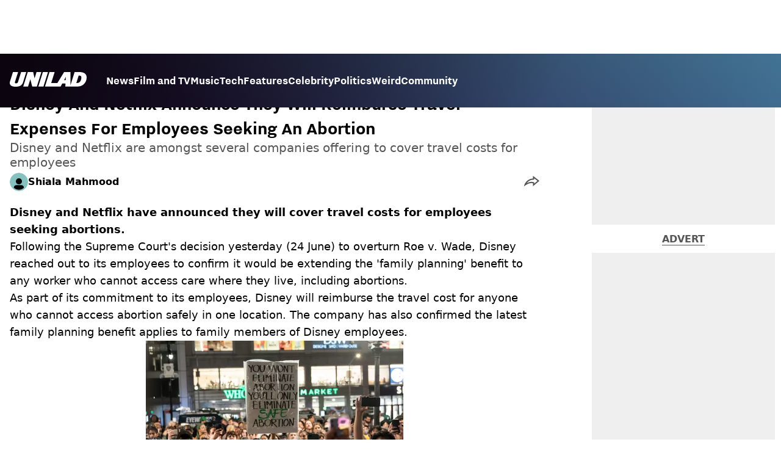

--- FILE ---
content_type: text/html; charset=utf-8
request_url: https://www.unilad.com/news/disney-netflix-reimburse-travel-employees-seeking-abortion-20220625
body_size: 43355
content:
<!DOCTYPE html><html lang="en" class="__variable_d22b2f"><head><meta charSet="utf-8"/><link rel="preconnect" href="https://images.ladbible.com"/><meta name="viewport" content="width=device-width, initial-scale=1, viewport-fit=cover"/><link rel="stylesheet" href="/_next/static/css/1f4bd157e6ad3dbd.css" data-precedence="next"/><link rel="stylesheet" href="/_next/static/css/0bd584c151bd1146.css" data-precedence="next"/><link rel="stylesheet" href="/_next/static/css/777ebebfb99a3333.css" data-precedence="next"/><link rel="stylesheet" href="/_next/static/css/191e481e6288e178.css" data-precedence="next"/><link rel="stylesheet" href="/_next/static/css/1a71cc0cdcfec289.css" data-precedence="next"/><link rel="stylesheet" href="/_next/static/css/9070588a8e09ffb6.css" data-precedence="next"/><link rel="stylesheet" href="/_next/static/css/ed7e1db956e733c1.css" data-precedence="next"/><link rel="stylesheet" href="/_next/static/css/3332487513de1dfd.css" data-precedence="next"/><link rel="stylesheet" href="/_next/static/css/f6cb92064641d75e.css" data-precedence="next"/><link rel="stylesheet" href="/_next/static/css/4b08c77f35402236.css" data-precedence="next"/><link rel="stylesheet" href="/_next/static/css/d4d0767c9711f92c.css" data-precedence="next"/><link rel="stylesheet" href="/_next/static/css/1641bd5c25fb9fc3.css" data-precedence="next"/><link rel="stylesheet" href="/_next/static/css/fb29bc87fd64187c.css" data-precedence="next"/><link rel="stylesheet" href="/_next/static/css/d18a24a49f36fad4.css" data-precedence="next"/><link rel="stylesheet" href="/_next/static/css/c2e5857e981fa546.css" data-precedence="next"/><link rel="stylesheet" href="/_next/static/css/504f68cc688c2115.css" data-precedence="next"/><link rel="stylesheet" href="/_next/static/css/6118f2fde7aea843.css" data-precedence="next"/><link rel="stylesheet" href="/_next/static/css/6da7356c06c03582.css" data-precedence="next"/><link rel="preload" as="script" fetchPriority="low" href="/_next/static/chunks/webpack-e0348a89665210df.js"/><script src="/_next/static/chunks/4bd1b696-47593f43dcb427ee.js" async=""></script><script src="/_next/static/chunks/1517-70ae2cf4661ceb62.js" async=""></script><script src="/_next/static/chunks/main-app-7d742eca1cfa08a6.js" async=""></script><script src="/_next/static/chunks/4839-71ffa880935cdceb.js" async=""></script><script src="/_next/static/chunks/9834-ef804c25a2536732.js" async=""></script><script src="/_next/static/chunks/1082-81ee260613474b75.js" async=""></script><script src="/_next/static/chunks/7194-ed0807bf7b2ccbd0.js" async=""></script><script src="/_next/static/chunks/977-074571d863122e8a.js" async=""></script><script src="/_next/static/chunks/app/unilad/layout-13cb3f482bb87928.js" async=""></script><script src="/_next/static/chunks/4919-ca6485904653e297.js" async=""></script><script src="/_next/static/chunks/1046-36e7a6bedfedac24.js" async=""></script><script src="/_next/static/chunks/8713-1e9864e7fcd66f04.js" async=""></script><script src="/_next/static/chunks/9994-ca5b679712c69dc6.js" async=""></script><script src="/_next/static/chunks/1054-abd5b48805f36ab4.js" async=""></script><script src="/_next/static/chunks/4619-002045ff57a09cf0.js" async=""></script><script src="/_next/static/chunks/2082-2bbe0470f9d2bc08.js" async=""></script><script src="/_next/static/chunks/2271-b598b94f5ac5f79b.js" async=""></script><script src="/_next/static/chunks/9465-5f18f4f072977d7e.js" async=""></script><script src="/_next/static/chunks/app/unilad/content/%5B...staticLink%5D/page-efa50d0e747b44b4.js" async=""></script><script src="/_next/static/chunks/app/unilad/error-8145d3204a040060.js" async=""></script><link rel="preload" href="https://consent.unilad.com/unified/wrapperMessagingWithoutDetection.js" as="script"/><link rel="preload" href="https://cp.unilad.com/now.js" as="script"/><link rel="preload" href="/_next/static/chunks/516.e18411a90e09ff37.js" as="script" fetchPriority="low"/><meta name="next-size-adjust"/><meta name="theme-color" content="#000000"/><title>Disney And Netflix Announce They Will Reimburse Travel Expenses For Employees Seeking An Abortion</title><meta name="description" content="Disney and Netflix will cover travel costs for employees seeking abortion"/><link rel="manifest" href="/manifest.webmanifest"/><meta name="keywords" content="Disney, Netflix, US News"/><meta name="robots" content="noindex, nofollow"/><meta name="fb:app_id" content="1760576327287122"/><link rel="canonical" href="https://www.unilad.com/news/disney-netflix-reimburse-travel-employees-seeking-abortion-20220625"/><link rel="alternate" type="application/rss+xml" href="https://www.unilad.com/index.rss"/><meta property="og:title" content="Disney And Netflix Announce They Will Reimburse Travel Expenses For Employees Seeking An Abortion"/><meta property="og:description" content="Disney and Netflix will cover travel costs for employees seeking abortion"/><meta property="og:url" content="https://www.unilad.com/news/disney-netflix-reimburse-travel-employees-seeking-abortion-20220625"/><meta property="og:site_name" content="UNILAD"/><meta property="og:image" content="https://images.ladbible.com/ogimage/v3/assets/blt949ea8e16e463049/blt13a0195f3f0c7228/62b6d5a65e8f370f09c70c0c/disney-abortions.jpg"/><meta property="og:type" content="website"/><meta name="twitter:card" content="summary_large_image"/><meta name="twitter:creator" content="@unilad"/><meta name="twitter:title" content="Disney And Netflix Announce They Will Reimburse Travel Expenses For Employees Seeking An Abortion"/><meta name="twitter:description" content="Disney and Netflix will cover travel costs for employees seeking abortion"/><meta name="twitter:image" content="https://images.ladbible.com/ogimage/v3/assets/blt949ea8e16e463049/blt13a0195f3f0c7228/62b6d5a65e8f370f09c70c0c/disney-abortions.jpg"/><link rel="icon" href="/icons/unilad/favicon.ico"/><script src="/_next/static/chunks/polyfills-42372ed130431b0a.js" noModule=""></script></head><body><div class="loading-bar_loader__2fNms" style="--loader-width:0%;--loader-opacity:0"></div><script>(self.__next_s=self.__next_s||[]).push([0,{"children":"window.__GRANULAR__ = {GRAPHQL_CLIENT_URL: \"https://hexa.ladbiblegroup.com/graphql\"}","id":"granular-vars"}])</script><header class="header_menuOffset___wzQ_ header_menu__sGNv3"><div class="header_inner__Zk2rO"><div class="header_mobileHeader____iCl"><div class="header_clickable___H5Eu"><a class="logo-link_link__LJxzo" href="/"><svg aria-label="UNILAD Logo" viewBox="0 0 100 19" fill="none" xmlns="http://www.w3.org/2000/svg"><g clip-path="url(#clip0_101_318)"><path d="M21.4655 0H14.8012L10.8328 12.5845C10.3778 14.0647 9.65538 14.6149 8.16655 14.6149C7.14046 14.6149 6.62023 14.2444 6.62023 13.5146C6.62023 13.3246 6.66718 13.0895 6.77544 12.7341L10.8319 0H4.16663L0.377478 11.9789C0.126465 12.7087 0 13.4337 0 14.1353C0 15.7067 0.706094 16.9744 2.0426 17.8C3.32928 18.5956 5.19942 19 7.59938 19C10.1804 19 12.1751 18.6107 13.6946 17.8104C15.4488 16.8869 16.6176 15.4208 17.2691 13.3284L21.4655 0Z" fill="var(--unilad-logo-color, var(--color-black))"></path><path d="M34.8553 0L32.2657 8.21446L30.4473 0H23.4045L17.5115 18.7762H23.7858L26.7309 9.31944L29.2008 18.7762H35.2357L41.1297 0H34.8553Z" fill="var(--unilad-logo-color, var(--color-black))"></path><path d="M43.0688 0L37.1758 18.7762H43.8401L49.7331 0H43.0688Z" fill="var(--unilad-logo-color, var(--color-black))"></path><path d="M93.168 6.92704C93.168 9.84701 91.7559 14.1917 87.8632 14.1917H86.59L89.5954 4.58355H90.1674C91.2874 4.58355 93.1671 4.88824 93.1671 6.92704M73.0161 6.17754L72.7411 10.4639H70.6803L73.0161 6.17754ZM90.061 0H84.3577L79.0375 16.949L78.9024 0H70.7196L61.9159 14.3412H53.8682L58.3721 0H51.7078L45.8147 18.7762H66.1678L68.2593 14.9233H72.4729L72.2602 18.7762H88.0041C92.6794 18.7762 95.4942 16.7308 97.0319 15.0146C98.9174 12.9099 99.999 10.0445 99.999 7.1518C99.999 2.33974 96.7483 0.000940408 90.0601 0.000940408" fill="var(--unilad-logo-color, var(--color-black))"></path></g><defs><clipPath id="clip0_101_318"><rect width="100" height="19" fill="var(--unilad-logo-color, var(--color-black))"></rect></clipPath></defs></svg></a></div><div class="header_clickable___H5Eu header_menuButton__r_FWl"><div class="lightning_bordered__5S_No lightning_thinBorder___8yI8 lightning_hasNoMargin__2eP82 lightning_lightning__ORdcp"><div class="lightning_inner__gJI_5 lightning_thinBorder___8yI8"><button class="menu-button_button__xm3Ka" type="button" aria-label="Menu"><svg class="menu-button_menuToggle__Ez5Kd" aria-hidden="true" x="0px" y="0px" viewBox="0 0 100 100"><g><path class="menu-button_lineOne__Jm8EW" d="M5 13h90v14H5z"></path><path class="menu-button_lineTwo__q7KyD" d="M5 43h90v14H5z"></path><path class="menu-button_lineThree__prJjH" d="M5 73h90v14H5z"></path></g></svg></button></div></div></div></div><div class="menu_menu__0wPhA "><ul class="menu_menuList__5ZLGo" data-testid="top-level-items"><li class="menu_topLevel__CApmW"><div class="lightning_bordered__5S_No lightning_lightning__ORdcp"><div class="lightning_inner__gJI_5"><a href="/news">News</a></div></div></li><li class="menu_topLevel__CApmW"><div class="lightning_bordered__5S_No lightning_lightning__ORdcp"><div class="lightning_inner__gJI_5"><a href="/film-and-tv">Film and TV</a></div></div></li><li class="menu_topLevel__CApmW"><div class="lightning_bordered__5S_No lightning_lightning__ORdcp"><div class="lightning_inner__gJI_5"><a href="/music">Music</a></div></div></li><li class="menu_topLevel__CApmW"><div class="lightning_bordered__5S_No lightning_lightning__ORdcp"><div class="lightning_inner__gJI_5"><a href="/technology">Tech</a></div></div></li><li class="menu_topLevel__CApmW"><div class="lightning_bordered__5S_No lightning_lightning__ORdcp"><div class="lightning_inner__gJI_5"><a href="/features">Features</a></div></div></li><li class="menu_topLevel__CApmW"><div class="lightning_bordered__5S_No lightning_lightning__ORdcp"><div class="lightning_inner__gJI_5"><a href="/celebrity">Celebrity</a></div></div></li><li class="menu_topLevel__CApmW"><div class="lightning_bordered__5S_No lightning_lightning__ORdcp"><div class="lightning_inner__gJI_5"><a href="/politics">Politics</a></div></div></li><li class="menu_topLevel__CApmW"><div class="lightning_bordered__5S_No lightning_lightning__ORdcp"><div class="lightning_inner__gJI_5"><a href="/weird">Weird</a></div></div></li><li class="menu_topLevel__CApmW"><div class="lightning_bordered__5S_No lightning_lightning__ORdcp"><div class="lightning_inner__gJI_5"><a href="/community">Community</a></div></div></li></ul><div class="progress-nodes_verticalLine__tvCd_"><div class="progress-nodes_nodeContainer__pOJSo" data-testid="progress-nodes"><button type="button" class="progress-nodes_nodeWrapper__gj8LD" label="Node"><div class="progress-nodes_node__3J870" style="opacity:50%"></div></button><button type="button" class="progress-nodes_nodeWrapper__gj8LD" label="Node"><div class="progress-nodes_node__3J870" style="opacity:undefined%"></div></button><button type="button" class="progress-nodes_nodeWrapper__gj8LD" label="Node"><div class="progress-nodes_node__3J870" style="opacity:undefined%"></div></button><button type="button" class="progress-nodes_nodeWrapper__gj8LD" label="Node"><div class="progress-nodes_node__3J870" style="opacity:undefined%"></div></button><button type="button" class="progress-nodes_nodeWrapper__gj8LD" label="Node"><div class="progress-nodes_node__3J870" style="opacity:undefined%"></div></button><button type="button" class="progress-nodes_nodeWrapper__gj8LD" label="Node"><div class="progress-nodes_node__3J870" style="opacity:undefined%"></div></button><button type="button" class="progress-nodes_nodeWrapper__gj8LD" label="Node"><div class="progress-nodes_node__3J870" style="opacity:undefined%"></div></button><button type="button" class="progress-nodes_nodeWrapper__gj8LD" label="Node"><div class="progress-nodes_node__3J870" style="opacity:undefined%"></div></button><button type="button" class="progress-nodes_nodeWrapper__gj8LD" label="Node"><div class="progress-nodes_node__3J870" style="opacity:undefined%"></div></button></div></div></div></div></header><main class="article_main__eth__ "><!--$?--><template id="B:0"></template><div class="article-page-skeleton_background__h2J4n"></div><section class="article-page-skeleton_articleTemplate__wf_AG"><div class="article-page-skeleton_leftColumn__28Isu"><div class="article-page-skeleton_featuredImage__TCTAW skeleton"></div><div class="article-page-skeleton_articleMeta__CtmfM"><div class="article-page-skeleton_title__NiWuq skeleton"></div><div class="article-page-skeleton_summary__TaOt4 skeleton"></div><div class="article-page-skeleton_authorWrapper__spgI2"><div class="article-page-skeleton_authorImage__jHoQL skeleton"></div><div class="article-page-skeleton_authorName__J7i7J skeleton"></div></div><div class="article-page-skeleton_time__QyPx_ skeleton"></div></div><div class="article-page-skeleton_body__Lm23z"><div class="article-page-skeleton_bodyBlock__Dv089"><div class="article-page-skeleton_text__67dM1 skeleton"></div><div class="article-page-skeleton_text__67dM1 skeleton"></div><div class="article-page-skeleton_text__67dM1 skeleton"></div><div class="article-page-skeleton_text__67dM1 skeleton"></div></div><div class="article-page-skeleton_bodyBlock__Dv089"><div class="article-page-skeleton_text__67dM1 skeleton"></div><div class="article-page-skeleton_text__67dM1 skeleton"></div><div class="article-page-skeleton_text__67dM1 skeleton"></div><div class="article-page-skeleton_text__67dM1 skeleton"></div></div><div class="article-page-skeleton_embed__E6BSi skeleton"></div><div class="article-page-skeleton_bodyBlock__Dv089"><div class="article-page-skeleton_text__67dM1 skeleton"></div><div class="article-page-skeleton_text__67dM1 skeleton"></div><div class="article-page-skeleton_text__67dM1 skeleton"></div><div class="article-page-skeleton_text__67dM1 skeleton"></div></div><div class="article-page-skeleton_bodyBlock__Dv089"><div class="article-page-skeleton_text__67dM1 skeleton"></div><div class="article-page-skeleton_text__67dM1 skeleton"></div><div class="article-page-skeleton_text__67dM1 skeleton"></div><div class="article-page-skeleton_text__67dM1 skeleton"></div></div></div></div><div class="article-page-skeleton_rightColumn__S5tWK"><span class="article-page-skeleton_advert__RoXpj skeleton"></span><span class="article-page-skeleton_advert__RoXpj skeleton" style="--custom-height:600px"></span><span class="article-page-skeleton_advert__RoXpj skeleton"></span></div></section><!--/$--></main><footer class="footer_footer__IaZdr"><div class="footer_inner__Qj8qs"><div class="footer_links__731Yg"><div class="footer-links_links__QuEBb"><ul><li><a class="footer-links_link__lUYgh" target="_blank" href="/cdn-cgi/l/email-protection#5b3a3f2d3e292f322832353c1b2f333e373a3f393239373e3c29342e2b7538343664282e39313e382f661a3f2d3e292f322832353c">Advertise</a></li><li><a class="footer-links_link__lUYgh" target="_blank" href="http://www.ladbiblegroup.com/terms-conditions/">Terms</a></li><li><a class="footer-links_link__lUYgh" target="_blank" href="http://www.ladbiblegroup.com/privacy/">Privacy &amp; Cookies</a></li><li><a class="footer-links_link__lUYgh" target="_blank" href="http://www.ladbiblegroup.com/">LADbible Group</a></li><li><a class="footer-links_link__lUYgh" target="_blank" href="https://www.ladbible.com/">LADbible</a></li><li><a class="footer-links_link__lUYgh" target="_blank" href="https://www.sportbible.com/">SPORTbible</a></li><li><a class="footer-links_link__lUYgh" target="_blank" href="https://www.gamingbible.com/">GAMINGbible</a></li><li><a class="footer-links_link__lUYgh" target="_blank" href="https://www.tyla.com/">Tyla</a></li><li><a class="footer-links_link__lUYgh" target="_blank" href="https://www.uniladtech.com/">UNILAD Tech</a></li><li><a class="footer-links_link__lUYgh" target="_blank" href="https://www.foodbible.com/">FOODbible</a></li><li><a class="footer-links_link__lUYgh" target="_blank" href="http://www.thecontentbible.com/">License Our Content</a></li><li><a class="footer-links_link__lUYgh" href="/about-and-contact">About Us &amp; Contact</a></li><li><a class="footer-links_link__lUYgh" target="_blank" href="https://jobs.ladbiblegroup.com/">Jobs</a></li><li><a class="footer-links_link__lUYgh" href="/latest">Latest</a></li><li><a class="footer-links_link__lUYgh" href="/index/tags">Topics A-Z</a></li><li><a class="footer-links_link__lUYgh" href="/index/authors">Authors</a></li><li><button class="footer-links_link__lUYgh footer-links_privacy__1tk3b" type="button" id="pmLink">Privacy Settings</button></li></ul></div></div><div class="footer_socials__FYr9t"><div class="social-links_container__qZM_6"><div class="social-links_socials__idRw7"><a target="_blank" href="https://www.facebook.com/uniladmag"><div class="social-icon_socialIcon__qz1Nv" data-testid="icon-facebook"><svg xmlns="http://www.w3.org/2000/svg" fill="none" viewBox="0 0 50 50" role="img"><title>Facebook</title><path fill="currentColor" d="M18.63,50H28.8V24.79h7.1l0.75-8.43H28.8c0,0,0-3.15,0-4.8c0-2,0.4-2.78,2.35-2.78c1.56,0,5.51,0,5.51,0V0c0,0-5.8,0-7.05,0c-7.58,0-10.99,3.3-10.99,9.6c0,5.5,0,6.74,0,6.74h-5.3v8.54h5.3V50z"></path></svg></div></a><a target="_blank" href="https://www.instagram.com/unilad"><div class="social-icon_socialIcon__qz1Nv" data-testid="icon-insta"><svg viewBox="0 0 50 50" fill="none" xmlns="http://www.w3.org/2000/svg" role="img"><title>Instagram</title><path fill="currentColor" d="M25.02,4.62c6.68,0,7.46,0,10.09,0.15c1.58,0.03,3.15,0.31,4.64,0.85c1.08,0.4,2.06,1.04,2.86,1.87c0.83,0.8,1.48,1.77,1.88,2.85c0.55,1.48,0.84,3.04,0.85,4.62c0.13,2.62,0.15,3.42,0.15,10.06c0,6.64,0,7.42-0.15,10.04c-0.01,1.58-0.3,3.14-0.85,4.62c-0.41,1.08-1.05,2.06-1.88,2.87c-0.8,0.82-1.78,1.45-2.86,1.86c-1.49,0.55-3.05,0.84-4.64,0.86c-2.63,0.11-3.41,0.13-10.09,0.13c-6.68,0-7.45-0.08-10.14-0.08c-1.58-0.02-3.15-0.31-4.64-0.86c-1.08-0.4-2.05-1.03-2.86-1.86c-0.83-0.8-1.47-1.78-1.88-2.87c-0.55-1.48-0.84-3.04-0.85-4.62c-0.13-2.62-0.15-3.4-0.15-10.04c0-6.64,0-7.44,0.15-10.06c0.01-1.58,0.3-3.14,0.85-4.62c0.4-1.08,1.04-2.05,1.88-2.85c0.8-0.83,1.78-1.47,2.86-1.87c1.49-0.53,3.06-0.82,4.64-0.85c2.63-0.13,3.41-0.15,10.08-0.15L25.02,4.62z M24.96,0.19c-6.78,0-7.63,0-10.29,0.15c-2.07,0.04-4.11,0.43-6.04,1.16C6.96,2.11,5.45,3.09,4.2,4.36C2.93,5.6,1.95,7.11,1.32,8.77c-0.73,1.93-1.13,3.97-1.16,6.04C0.03,17.46,0,18.31,0,25.07c0,6.76,0,7.6,0.16,10.26c0.04,2.06,0.43,4.11,1.16,6.04c0.63,1.66,1.61,3.16,2.87,4.4c1.27,1.26,2.81,2.22,4.49,2.82c1.94,0.71,3.98,1.1,6.04,1.16c2.66,0.11,3.51,0.15,10.29,0.15c6.78,0,7.64,0,10.31-0.15c2.06-0.05,4.11-0.44,6.04-1.16c1.67-0.63,3.18-1.61,4.43-2.88c1.27-1.24,2.25-2.74,2.87-4.4c0.73-1.93,1.12-3.98,1.16-6.04C49.97,32.6,50,31.76,50,25c0-6.76,0-7.6-0.16-10.26c-0.03-2.06-0.43-4.11-1.16-6.04c-0.62-1.66-1.6-3.17-2.87-4.41c-1.25-1.27-2.76-2.24-4.43-2.87c-1.93-0.73-3.98-1.12-6.04-1.16c-2.66-0.13-3.51-0.15-10.31-0.15"></path><path fill="currentColor" d="M25.02,12.2c-1.68,0-3.35,0.33-4.9,0.97c-1.55,0.64-2.97,1.58-4.16,2.77s-2.13,2.6-2.77,4.15c-0.64,1.55-0.97,3.21-0.97,4.89c0,3.38,1.35,6.63,3.75,9.02c2.4,2.39,5.66,3.74,9.06,3.74c1.68,0,3.35-0.33,4.91-0.97c1.56-0.64,2.97-1.58,4.16-2.77s2.14-2.59,2.78-4.14c0.64-1.55,0.98-3.21,0.98-4.89c0-1.68-0.33-3.34-0.97-4.89c-0.64-1.55-1.59-2.96-2.78-4.15s-2.61-2.13-4.16-2.77C28.38,12.53,26.71,12.2,25.02,12.2z M25.02,33.27c-2.2,0-4.32-0.87-5.88-2.43c-1.56-1.55-2.44-3.66-2.44-5.86c0-1.09,0.21-2.17,0.63-3.18c0.42-1.01,1.03-1.92,1.8-2.69c0.77-0.77,1.69-1.38,2.7-1.8c1.01-0.42,2.09-0.63,3.19-0.63c2.21,0,4.33,0.87,5.89,2.43c1.56,1.56,2.44,3.67,2.44,5.87c0,1.09-0.22,2.17-0.63,3.17c-0.42,1.01-1.03,1.92-1.81,2.69c-0.77,0.77-1.69,1.38-2.7,1.8C27.2,33.06,26.12,33.27,25.02,33.27z"></path></svg></div></a><a target="_blank" href="https://x.com/unilad"><div class="social-icon_socialIcon__qz1Nv" data-testid="icon-x"><svg xmlns="http://www.w3.org/2000/svg" fill="none" viewBox="0 0 50 50" role="img"><title>X</title><path fill="currentColor" stroke="currentColor" stroke-width="0.5" d="M0.12,1.6l19.3,25.81L0,48.4h4.37l17.01-18.37L35.12,48.4H50L29.61,21.14L47.69,1.6h-4.37L27.66,18.52L15,1.6H0.12z M6.55,4.82h6.84l30.18,40.36h-6.84L6.55,4.82z"></path></svg></div></a><a target="_blank" href="https://www.threads.net/@unilad"><div class="social-icon_socialIcon__qz1Nv" data-testid="icon-threads"><svg role="img" viewBox="0 0 50 50" xmlns="http://www.w3.org/2000/svg"><title>Threads</title><path fill="currentColor" d="M36.96,23.17c-0.21-0.11-0.43-0.21-0.65-0.29c-0.38-7.12-4.27-11.19-10.79-11.23c-0.03,0-0.06,0-0.09,0c-3.91,0-7.15,1.67-9.15,4.7l3.58,2.46c1.49-2.27,3.84-2.74,5.57-2.74c0.02,0,0.04,0,0.06,0c2.15,0.01,3.77,0.63,4.81,1.86c0.76,0.89,1.28,2.11,1.53,3.66c-1.9-0.32-3.96-0.43-6.17-0.3c-6.2,0.36-10.19,3.97-9.92,9c0.14,2.55,1.41,4.75,3.57,6.18c1.84,1.21,4.2,1.8,6.66,1.67c3.24-0.19,5.79-1.42,7.56-3.68c1.36-1.72,2.21-3.95,2.58-6.76c1.55,0.94,2.7,2.17,3.33,3.64c1.07,2.51,1.14,6.63-2.23,9.99c-2.95,2.95-6.49,4.22-11.85,4.26c-5.94-0.04-10.43-1.94-13.35-5.66C9.28,36.45,7.87,31.43,7.81,25c0.06-6.43,1.47-11.45,4.21-14.92c2.92-3.72,7.41-5.62,13.35-5.66c5.99,0.04,10.56,1.95,13.58,5.68c1.49,1.84,2.61,4.13,3.35,6.82l4.21-1.12c-0.9-3.3-2.31-6.14-4.23-8.51C38.39,2.5,32.71,0.05,25.39,0h-0.03C18.04,0.05,12.42,2.51,8.64,7.31c-3.36,4.27-5.09,10.21-5.15,17.67v0.04c0.06,7.45,1.79,13.4,5.15,17.67c3.78,4.8,9.4,7.27,16.72,7.31h0.03c6.49-0.05,11.07-1.75,14.85-5.52c4.93-4.93,4.79-11.11,3.16-14.91C42.23,26.85,40,24.64,36.96,23.17z M25.74,33.73c-2.71,0.15-5.55-1.07-5.68-3.68c-0.1-1.94,1.38-4.1,5.85-4.37c0.52-0.03,1.02-0.04,1.51-0.04c1.62,0,3.13,0.16,4.52,0.46C31.42,32.54,28.4,33.58,25.74,33.73z"></path></svg></div></a><a target="_blank" href="https://www.tiktok.com/@unilad?lang=en"><div class="social-icon_socialIcon__qz1Nv" data-testid="icon-tiktok"><svg viewBox="0 0 50 50" fill="none" xmlns="http://www.w3.org/2000/svg" role="img"><title>TikTok</title><path fill="currentColor" d="M46.64,12.18c0-0.22-0.01-0.24-0.24-0.23c-0.57,0-1.13-0.06-1.68-0.15c-2.02-0.3-8.58-3.76-9.69-9.41c-0.02-0.11-0.27-1.51-0.27-2.11c0-0.26,0-0.27-0.26-0.27c-0.06,0-0.12,0-0.18,0C31.76,0,29.2,0,26.63,0c-0.52,0-0.45-0.06-0.45,0.45c0,11.18,0,22.35,0,33.53c0,0.42-0.01,0.83-0.09,1.24c-0.39,2.16-1.49,3.86-3.35,5.01c-1.61,1-3.37,1.29-5.23,0.91c-0.59-0.12-1.14-0.34-1.69-0.56c-0.05-0.04-0.09-0.08-0.13-0.12c-0.18-0.16-0.39-0.29-0.59-0.43c-2.37-1.65-3.5-3.94-3.16-6.81c0.35-2.91,2.01-4.89,4.76-5.9c0.82-0.3,1.68-0.43,2.56-0.38c0.57,0.03,1.13,0.1,1.67,0.26c0.19,0.05,0.29-0.01,0.3-0.21c0-0.07,0-0.14,0-0.21c0-2.01-0.07-6.39-0.09-6.4c0-0.57,0-1.16,0.02-1.73c0-0.17-0.08-0.2-0.22-0.21c-1.04-0.12-2.07-0.15-3.11-0.07c-1.44,0.1-2.83,0.4-4.19,0.89c-2.16,0.78-4.06,1.99-5.69,3.6c-1.41,1.39-2.51,2.98-3.32,4.79c-0.78,1.72-1.22,3.54-1.34,5.42c-0.05,0.82-0.05,1.64,0.03,2.46c0.1,1.13,0.32,2.24,0.66,3.33c0.98,3.12,2.78,5.67,5.33,7.7c0.26,0.21,0.51,0.43,0.82,0.56c0.13,0.12,0.26,0.23,0.39,0.35c0.41,0.31,0.85,0.58,1.32,0.8c2.85,1.41,5.85,1.99,9.02,1.6c4.11-0.51,7.53-2.33,10.22-5.48c2.53-2.97,3.76-6.44,3.79-10.34c0.03-5.57,0.01-11.13,0.01-16.7c0-0.13-0.07-0.32,0.07-0.39c0.11-0.05,0.23,0.1,0.34,0.17c2.06,1.36,4.29,2.35,6.69,2.9c1.4,0.32,2.81,0.52,4.26,0.52c0.45,0,0.51-0.02,0.51-0.48C46.74,18.1,46.64,12.7,46.64,12.18L46.64,12.18z"></path></svg></div></a><a target="_blank" href="https://www.youtube.com/channel/UCnQWRzqPuCpOw0aJ4HwQjIQ"><div class="social-icon_socialIcon__qz1Nv" data-testid="icon-youtube"><svg viewBox="0 0 50 50" fill="none" xmlns="http://www.w3.org/2000/svg" role="img"><title>YouTube</title><path fill="currentColor" d="M39.61,7.91H10.38c-2.75,0-5.39,1.05-7.34,2.93C1.09,12.72,0,15.27,0,17.92v14.16c0,2.66,1.09,5.2,3.04,7.08c1.95,1.88,4.59,2.93,7.34,2.93h29.23c2.75,0,5.4-1.05,7.35-2.93c1.95-1.88,3.04-4.42,3.04-7.08V18c0.01-1.32-0.25-2.63-0.77-3.86c-0.52-1.22-1.28-2.34-2.25-3.27c-0.96-0.94-2.11-1.68-3.38-2.19C42.34,8.17,40.99,7.91,39.61,7.91z M32.57,25.65L18.9,31.98c-0.08,0.04-0.18,0.05-0.27,0.05c-0.09-0.01-0.18-0.04-0.26-0.08s-0.14-0.11-0.19-0.19c-0.05-0.08-0.07-0.16-0.07-0.25V18.54c0-0.09,0.02-0.18,0.07-0.26c0.04-0.08,0.11-0.14,0.19-0.19c0.08-0.05,0.17-0.08,0.26-0.08c0.09,0,0.19,0.02,0.27,0.06l13.69,6.68c0.07,0.05,0.14,0.12,0.18,0.2c0.04,0.08,0.07,0.17,0.06,0.26c0,0.09-0.02,0.18-0.07,0.25C32.71,25.54,32.65,25.6,32.57,25.65z"></path></svg></div></a></div></div></div><div class="footer_submit__T_J4g"><div class="submit-content_submit__jIIv7"><div class="lightning_bordered__5S_No lightning_thinBorder___8yI8 lightning_lightning__ORdcp"><div class="lightning_inner__gJI_5 lightning_thinBorder___8yI8"><a target="_blank" class="submit-content_submitContent__o5zTk" href="/submit">Submit Your Content</a></div></div></div></div></div></footer><script data-cfasync="false" src="/cdn-cgi/scripts/5c5dd728/cloudflare-static/email-decode.min.js"></script><script src="/_next/static/chunks/webpack-e0348a89665210df.js" async=""></script><div hidden id="S:0"><script id="content-json-ld" type="application/ld+json">{"@context":"https://schema.org","@type":"NewsArticle","mainEntityOfPage":{"@type":"WebPage","@id":"https://www.unilad.com/news/disney-netflix-reimburse-travel-employees-seeking-abortion-20220625"},"headline":"Disney And Netflix Announce They Will Reimburse Travel Expenses For Employees Seeking An Abortion","description":"Disney and Netflix will cover travel costs for employees seeking abortion","image":{"@type":"ImageObject","url":"https://images.ladbible.com/resize?type=webp&quality=70&width=1200&fit=contain&gravity=auto&url=https://images.ladbiblegroup.com/v3/assets/blt949ea8e16e463049/blt13a0195f3f0c7228/62b6d5a65e8f370f09c70c0c/disney-abortions.jpg","width":1200,"height":675},"datePublished":"2022-06-25T10:04:39.169Z","dateModified":"2022-06-25T14:05:50.248Z","articleSection":["News"],"keywords":["Disney","Netflix","US News"],"author":{"@type":"Person","name":"Shiala Mahmood","url":"https://www.unilad.com/author/shiala-mahmood"},"publisher":{"@type":"Organization","name":"unilad","logo":{"@type":"ImageObject","url":"https://www.unilad.com/_next/static/media/unilad.5100353a.png","width":281,"height":65}}}</script><script id="breadcrumb-json-ld" type="application/ld+json">[{"@context":"https://schema.org","@type":"BreadcrumbList","itemListElement":[{"@type":"ListItem","position":1,"name":"news","item":"https://www.unilad.com/news"}]}]</script><template id="P:1"></template></div><script>(self.__next_f=self.__next_f||[]).push([0])</script><script>self.__next_f.push([1,"17:\"$Sreact.fragment\"\n18:I[15244,[],\"\"]\n19:I[43866,[],\"\"]\n1c:I[86213,[],\"OutletBoundary\"]\n1e:I[86213,[],\"MetadataBoundary\"]\n20:I[86213,[],\"ViewportBoundary\"]\n22:I[34835,[],\"\"]\n23:I[95693,[\"4839\",\"static/chunks/4839-71ffa880935cdceb.js\",\"9834\",\"static/chunks/9834-ef804c25a2536732.js\",\"1082\",\"static/chunks/1082-81ee260613474b75.js\",\"7194\",\"static/chunks/7194-ed0807bf7b2ccbd0.js\",\"977\",\"static/chunks/977-074571d863122e8a.js\",\"6539\",\"static/chunks/app/unilad/layout-13cb3f482bb87928.js\"],\"LoadingBar\"]\n1:HL[\"/_next/static/media/1233310f1e334cb7-s.p.woff2\",\"font\",{\"crossOrigin\":\"\",\"type\":\"font/woff2\"}]\n2:HL[\"/_next/static/media/7315c1110f320660-s.p.woff2\",\"font\",{\"crossOrigin\":\"\",\"type\":\"font/woff2\"}]\n3:HL[\"/_next/static/media/869b133ddc122fc8-s.p.woff2\",\"font\",{\"crossOrigin\":\"\",\"type\":\"font/woff2\"}]\n4:HL[\"/_next/static/media/c748ac5e258826cd-s.p.woff2\",\"font\",{\"crossOrigin\":\"\",\"type\":\"font/woff2\"}]\n5:HL[\"/_next/static/css/1f4bd157e6ad3dbd.css\",\"style\"]\n6:HL[\"/_next/static/css/0bd584c151bd1146.css\",\"style\"]\n7:HL[\"/_next/static/css/777ebebfb99a3333.css\",\"style\"]\n8:HL[\"/_next/static/css/191e481e6288e178.css\",\"style\"]\n9:HL[\"/_next/static/css/1a71cc0cdcfec289.css\",\"style\"]\na:HL[\"/_next/static/css/9070588a8e09ffb6.css\",\"style\"]\nb:HL[\"/_next/static/css/ed7e1db956e733c1.css\",\"style\"]\nc:HL[\"/_next/static/css/3332487513de1dfd.css\",\"style\"]\nd:HL[\"/_next/static/css/f6cb92064641d75e.css\",\"style\"]\ne:HL[\"/_next/static/css/4b08c77f35402236.css\",\"style\"]\nf:HL[\"/_next/static/css/d4d0767c9711f92c.css\",\"style\"]\n10:HL[\"/_next/static/css/1641bd5c25fb9fc3.css\",\"style\"]\n11:HL[\"/_next/static/css/fb29bc87fd64187c.css\",\"style\"]\n12:HL[\"/_next/static/css/d18a24a49f36fad4.css\",\"style\"]\n13:HL[\"/_next/static/css/c2e5857e981fa546.css\",\"style\"]\n14:HL[\"/_next/static/css/504f68cc688c2115.css\",\"style\"]\n15:HL[\"/_next/static/css/6118f2fde7aea843.css\",\"style\"]\n16:HL[\"/_next/static/css/6da7356c06c03582.css\",\"style\"]\n"])</script><script>self.__next_f.push([1,"0:{\"P\":null,\"b\":\"Oz9HSlOKAAvr2x-TlYI7A\",\"p\":\"\",\"c\":[\"\",\"news\",\"disney-netflix-reimburse-travel-employees-seeking-abortion-20220625?geo=us\u0026isUSA\"],\"i\":false,\"f\":[[[\"\",{\"children\":[\"unilad\",{\"children\":[\"content\",{\"children\":[[\"staticLink\",\"news/disney-netflix-reimburse-travel-employees-seeking-abortion-20220625\",\"c\"],{\"children\":[\"__PAGE__?{\\\"geo\\\":\\\"us\\\",\\\"isUSA\\\":\\\"\\\"}\",{}]}]}]},\"$undefined\",\"$undefined\",true]}],[\"\",[\"$\",\"$17\",\"c\",{\"children\":[null,[\"$\",\"$L18\",null,{\"parallelRouterKey\":\"children\",\"segmentPath\":[\"children\"],\"error\":\"$undefined\",\"errorStyles\":\"$undefined\",\"errorScripts\":\"$undefined\",\"template\":[\"$\",\"$L19\",null,{}],\"templateStyles\":\"$undefined\",\"templateScripts\":\"$undefined\",\"notFound\":[[\"$\",\"title\",null,{\"children\":\"404: This page could not be found.\"}],[\"$\",\"div\",null,{\"style\":{\"fontFamily\":\"system-ui,\\\"Segoe UI\\\",Roboto,Helvetica,Arial,sans-serif,\\\"Apple Color Emoji\\\",\\\"Segoe UI Emoji\\\"\",\"height\":\"100vh\",\"textAlign\":\"center\",\"display\":\"flex\",\"flexDirection\":\"column\",\"alignItems\":\"center\",\"justifyContent\":\"center\"},\"children\":[\"$\",\"div\",null,{\"children\":[[\"$\",\"style\",null,{\"dangerouslySetInnerHTML\":{\"__html\":\"body{color:#000;background:#fff;margin:0}.next-error-h1{border-right:1px solid rgba(0,0,0,.3)}@media (prefers-color-scheme:dark){body{color:#fff;background:#000}.next-error-h1{border-right:1px solid rgba(255,255,255,.3)}}\"}}],[\"$\",\"h1\",null,{\"className\":\"next-error-h1\",\"style\":{\"display\":\"inline-block\",\"margin\":\"0 20px 0 0\",\"padding\":\"0 23px 0 0\",\"fontSize\":24,\"fontWeight\":500,\"verticalAlign\":\"top\",\"lineHeight\":\"49px\"},\"children\":\"404\"}],[\"$\",\"div\",null,{\"style\":{\"display\":\"inline-block\"},\"children\":[\"$\",\"h2\",null,{\"style\":{\"fontSize\":14,\"fontWeight\":400,\"lineHeight\":\"49px\",\"margin\":0},\"children\":\"This page could not be found.\"}]}]]}]}]],\"notFoundStyles\":[]}]]}],{\"children\":[\"unilad\",[\"$\",\"$17\",\"c\",{\"children\":[[[\"$\",\"link\",\"0\",{\"rel\":\"stylesheet\",\"href\":\"/_next/static/css/1f4bd157e6ad3dbd.css\",\"precedence\":\"next\",\"crossOrigin\":\"$undefined\",\"nonce\":\"$undefined\"}],[\"$\",\"link\",\"1\",{\"rel\":\"stylesheet\",\"href\":\"/_next/static/css/0bd584c151bd1146.css\",\"precedence\":\"next\",\"crossOrigin\":\"$undefined\",\"nonce\":\"$undefined\"}],[\"$\",\"link\",\"2\",{\"rel\":\"stylesheet\",\"href\":\"/_next/static/css/777ebebfb99a3333.css\",\"precedence\":\"next\",\"crossOrigin\":\"$undefined\",\"nonce\":\"$undefined\"}],[\"$\",\"link\",\"3\",{\"rel\":\"stylesheet\",\"href\":\"/_next/static/css/191e481e6288e178.css\",\"precedence\":\"next\",\"crossOrigin\":\"$undefined\",\"nonce\":\"$undefined\"}],[\"$\",\"link\",\"4\",{\"rel\":\"stylesheet\",\"href\":\"/_next/static/css/1a71cc0cdcfec289.css\",\"precedence\":\"next\",\"crossOrigin\":\"$undefined\",\"nonce\":\"$undefined\"}],[\"$\",\"link\",\"5\",{\"rel\":\"stylesheet\",\"href\":\"/_next/static/css/9070588a8e09ffb6.css\",\"precedence\":\"next\",\"crossOrigin\":\"$undefined\",\"nonce\":\"$undefined\"}],[\"$\",\"link\",\"6\",{\"rel\":\"stylesheet\",\"href\":\"/_next/static/css/ed7e1db956e733c1.css\",\"precedence\":\"next\",\"crossOrigin\":\"$undefined\",\"nonce\":\"$undefined\"}],[\"$\",\"link\",\"7\",{\"rel\":\"stylesheet\",\"href\":\"/_next/static/css/3332487513de1dfd.css\",\"precedence\":\"next\",\"crossOrigin\":\"$undefined\",\"nonce\":\"$undefined\"}]],\"$L1a\"]}],{\"children\":[\"content\",[\"$\",\"$17\",\"c\",{\"children\":[null,[\"$\",\"$L18\",null,{\"parallelRouterKey\":\"children\",\"segmentPath\":[\"children\",\"unilad\",\"children\",\"content\",\"children\"],\"error\":\"$undefined\",\"errorStyles\":\"$undefined\",\"errorScripts\":\"$undefined\",\"template\":[\"$\",\"$L19\",null,{}],\"templateStyles\":\"$undefined\",\"templateScripts\":\"$undefined\",\"notFound\":\"$undefined\",\"notFoundStyles\":\"$undefined\"}]]}],{\"children\":[[\"staticLink\",\"news/disney-netflix-reimburse-travel-employees-seeking-abortion-20220625\",\"c\"],[\"$\",\"$17\",\"c\",{\"children\":[null,[\"$\",\"$L18\",null,{\"parallelRouterKey\":\"children\",\"segmentPath\":[\"children\",\"unilad\",\"children\",\"content\",\"children\",\"$0:f:0:1:2:children:2:children:2:children:0\",\"children\"],\"error\":\"$undefined\",\"errorStyles\":\"$undefined\",\"errorScripts\":\"$undefined\",\"template\":[\"$\",\"$L19\",null,{}],\"templateStyles\":\"$undefined\",\"templateScripts\":\"$undefined\",\"notFound\":\"$undefined\",\"notFoundStyles\":\"$undefined\"}]]}],{\"children\":[\"__PAGE__\",[\"$\",\"$17\",\"c\",{\"children\":[\"$L1b\",[[\"$\",\"link\",\"0\",{\"rel\":\"stylesheet\",\"href\":\"/_next/static/css/f6cb92064641d75e.css\",\"precedence\":\"next\",\"crossOrigin\":\"$undefined\",\"nonce\":\"$undefined\"}],[\"$\",\"link\",\"1\",{\"rel\":\"stylesheet\",\"href\":\"/_next/static/css/4b08c77f35402236.css\",\"precedence\":\"next\",\"crossOrigin\":\"$undefined\",\"nonce\":\"$undefined\"}],[\"$\",\"link\",\"2\",{\"rel\":\"stylesheet\",\"href\":\"/_next/static/css/d4d0767c9711f92c.css\",\"precedence\":\"next\",\"crossOrigin\":\"$undefined\",\"nonce\":\"$undefined\"}],[\"$\",\"link\",\"3\",{\"rel\":\"stylesheet\",\"href\":\"/_next/static/css/1641bd5c25fb9fc3.css\",\"precedence\":\"next\",\"crossOrigin\":\"$undefined\",\"nonce\":\"$undefined\"}],[\"$\",\"link\",\"4\",{\"rel\":\"stylesheet\",\"href\":\"/_next/static/css/fb29bc87fd64187c.css\",\"precedence\":\"next\",\"crossOrigin\":\"$undefined\",\"nonce\":\"$undefined\"}],[\"$\",\"link\",\"5\",{\"rel\":\"stylesheet\",\"href\":\"/_next/static/css/d18a24a49f36fad4.css\",\"precedence\":\"next\",\"crossOrigin\":\"$undefined\",\"nonce\":\"$undefined\"}],[\"$\",\"link\",\"6\",{\"rel\":\"stylesheet\",\"href\":\"/_next/static/css/c2e5857e981fa546.css\",\"precedence\":\"next\",\"crossOrigin\":\"$undefined\",\"nonce\":\"$undefined\"}],[\"$\",\"link\",\"7\",{\"rel\":\"stylesheet\",\"href\":\"/_next/static/css/504f68cc688c2115.css\",\"precedence\":\"next\",\"crossOrigin\":\"$undefined\",\"nonce\":\"$undefined\"}],[\"$\",\"link\",\"8\",{\"rel\":\"stylesheet\",\"href\":\"/_next/static/css/6118f2fde7aea843.css\",\"precedence\":\"next\",\"crossOrigin\":\"$undefined\",\"nonce\":\"$undefined\"}],[\"$\",\"link\",\"9\",{\"rel\":\"stylesheet\",\"href\":\"/_next/static/css/6da7356c06c03582.css\",\"precedence\":\"next\",\"crossOrigin\":\"$undefined\",\"nonce\":\"$undefined\"}]],[\"$\",\"$L1c\",null,{\"children\":\"$L1d\"}]]}],{},null]},null]},null]},null]},null],[\"$\",\"$17\",\"h\",{\"children\":[null,[\"$\",\"$17\",\"wWd6mN1Y9PrN68rkM-_uB\",{\"children\":[[\"$\",\"$L1e\",null,{\"children\":\"$L1f\"}],[\"$\",\"$L20\",null,{\"children\":\"$L21\"}],[\"$\",\"meta\",null,{\"name\":\"next-size-adjust\"}]]}]]}]]],\"m\":\"$undefined\",\"G\":[\"$22\",\"$undefined\"],\"s\":false,\"S\":false}\n"])</script><script>self.__next_f.push([1,"1a:[\"$\",\"html\",null,{\"lang\":\"en\",\"className\":\"__variable_d22b2f\",\"children\":[\"$\",\"body\",null,{\"children\":[[\"$\",\"$L23\",null,{}],\"$L24\"]}]}]\n21:[[\"$\",\"meta\",\"0\",{\"name\":\"viewport\",\"content\":\"width=device-width, initial-scale=1, viewport-fit=cover\"}],[\"$\",\"meta\",\"1\",{\"name\":\"theme-color\",\"content\":\"#000000\"}]]\n"])</script><script>self.__next_f.push([1,"25:I[53704,[\"4839\",\"static/chunks/4839-71ffa880935cdceb.js\",\"4919\",\"static/chunks/4919-ca6485904653e297.js\",\"9834\",\"static/chunks/9834-ef804c25a2536732.js\",\"1046\",\"static/chunks/1046-36e7a6bedfedac24.js\",\"1082\",\"static/chunks/1082-81ee260613474b75.js\",\"8713\",\"static/chunks/8713-1e9864e7fcd66f04.js\",\"9994\",\"static/chunks/9994-ca5b679712c69dc6.js\",\"1054\",\"static/chunks/1054-abd5b48805f36ab4.js\",\"4619\",\"static/chunks/4619-002045ff57a09cf0.js\",\"2082\",\"static/chunks/2082-2bbe0470f9d2bc08.js\",\"2271\",\"static/chunks/2271-b598b94f5ac5f79b.js\",\"9465\",\"static/chunks/9465-5f18f4f072977d7e.js\",\"6655\",\"static/chunks/app/unilad/content/%5B...staticLink%5D/page-efa50d0e747b44b4.js\"],\"\"]\n27:I[11845,[\"4839\",\"static/chunks/4839-71ffa880935cdceb.js\",\"9834\",\"static/chunks/9834-ef804c25a2536732.js\",\"1082\",\"static/chunks/1082-81ee260613474b75.js\",\"7194\",\"static/chunks/7194-ed0807bf7b2ccbd0.js\",\"977\",\"static/chunks/977-074571d863122e8a.js\",\"6539\",\"static/chunks/app/unilad/layout-13cb3f482bb87928.js\"],\"PreloadResources\"]\n28:I[18680,[\"4839\",\"static/chunks/4839-71ffa880935cdceb.js\",\"9834\",\"static/chunks/9834-ef804c25a2536732.js\",\"1082\",\"static/chunks/1082-81ee260613474b75.js\",\"7194\",\"static/chunks/7194-ed0807bf7b2ccbd0.js\",\"977\",\"static/chunks/977-074571d863122e8a.js\",\"6539\",\"static/chunks/app/unilad/layout-13cb3f482bb87928.js\"],\"Sourcepoint\"]\n29:I[30272,[\"4839\",\"static/chunks/4839-71ffa880935cdceb.js\",\"9834\",\"static/chunks/9834-ef804c25a2536732.js\",\"1082\",\"static/chunks/1082-81ee260613474b75.js\",\"7194\",\"static/chunks/7194-ed0807bf7b2ccbd0.js\",\"977\",\"static/chunks/977-074571d863122e8a.js\",\"6539\",\"static/chunks/app/unilad/layout-13cb3f482bb87928.js\"],\"GoogleAnalytics\"]\n2a:I[93507,[\"4839\",\"static/chunks/4839-71ffa880935cdceb.js\",\"9834\",\"static/chunks/9834-ef804c25a2536732.js\",\"1082\",\"static/chunks/1082-81ee260613474b75.js\",\"7194\",\"static/chunks/7194-ed0807bf7b2ccbd0.js\",\"977\",\"static/chunks/977-074571d863122e8a.js\",\"6539\",\"static/chunks/app/unilad/layout-13cb3f482bb87928.js\"],\"Echobox\"]\n2b:I[79214,[\"4839\",\"static/chunks/4839-71ffa880935cdceb"])</script><script>self.__next_f.push([1,".js\",\"4919\",\"static/chunks/4919-ca6485904653e297.js\",\"9834\",\"static/chunks/9834-ef804c25a2536732.js\",\"1046\",\"static/chunks/1046-36e7a6bedfedac24.js\",\"1082\",\"static/chunks/1082-81ee260613474b75.js\",\"8713\",\"static/chunks/8713-1e9864e7fcd66f04.js\",\"9994\",\"static/chunks/9994-ca5b679712c69dc6.js\",\"1054\",\"static/chunks/1054-abd5b48805f36ab4.js\",\"4619\",\"static/chunks/4619-002045ff57a09cf0.js\",\"2082\",\"static/chunks/2082-2bbe0470f9d2bc08.js\",\"2271\",\"static/chunks/2271-b598b94f5ac5f79b.js\",\"9465\",\"static/chunks/9465-5f18f4f072977d7e.js\",\"6655\",\"static/chunks/app/unilad/content/%5B...staticLink%5D/page-efa50d0e747b44b4.js\"],\"PreloadChunks\"]\n2c:I[43953,[\"4839\",\"static/chunks/4839-71ffa880935cdceb.js\",\"9834\",\"static/chunks/9834-ef804c25a2536732.js\",\"1082\",\"static/chunks/1082-81ee260613474b75.js\",\"7194\",\"static/chunks/7194-ed0807bf7b2ccbd0.js\",\"977\",\"static/chunks/977-074571d863122e8a.js\",\"6539\",\"static/chunks/app/unilad/layout-13cb3f482bb87928.js\"],\"RegisterServiceWorker\"]\n2d:I[77350,[\"4839\",\"static/chunks/4839-71ffa880935cdceb.js\",\"9834\",\"static/chunks/9834-ef804c25a2536732.js\",\"1082\",\"static/chunks/1082-81ee260613474b75.js\",\"7194\",\"static/chunks/7194-ed0807bf7b2ccbd0.js\",\"977\",\"static/chunks/977-074571d863122e8a.js\",\"6539\",\"static/chunks/app/unilad/layout-13cb3f482bb87928.js\"],\"LayoutShift\"]\n2e:I[97597,[\"4839\",\"static/chunks/4839-71ffa880935cdceb.js\",\"9834\",\"static/chunks/9834-ef804c25a2536732.js\",\"1082\",\"static/chunks/1082-81ee260613474b75.js\",\"7194\",\"static/chunks/7194-ed0807bf7b2ccbd0.js\",\"977\",\"static/chunks/977-074571d863122e8a.js\",\"6539\",\"static/chunks/app/unilad/layout-13cb3f482bb87928.js\"],\"Header\"]\n2f:I[41673,[\"4839\",\"static/chunks/4839-71ffa880935cdceb.js\",\"545\",\"static/chunks/app/unilad/error-8145d3204a040060.js\"],\"default\"]\n30:I[44839,[\"4839\",\"static/chunks/4839-71ffa880935cdceb.js\",\"4919\",\"static/chunks/4919-ca6485904653e297.js\",\"9834\",\"static/chunks/9834-ef804c25a2536732.js\",\"1046\",\"static/chunks/1046-36e7a6bedfedac24.js\",\"1082\",\"static/chunks/1082-81ee260613474b75.js\",\"8713\",\"static/chunks/8713-1e9864e7fcd66f"])</script><script>self.__next_f.push([1,"04.js\",\"9994\",\"static/chunks/9994-ca5b679712c69dc6.js\",\"1054\",\"static/chunks/1054-abd5b48805f36ab4.js\",\"4619\",\"static/chunks/4619-002045ff57a09cf0.js\",\"2082\",\"static/chunks/2082-2bbe0470f9d2bc08.js\",\"2271\",\"static/chunks/2271-b598b94f5ac5f79b.js\",\"9465\",\"static/chunks/9465-5f18f4f072977d7e.js\",\"6655\",\"static/chunks/app/unilad/content/%5B...staticLink%5D/page-efa50d0e747b44b4.js\"],\"\"]\n"])</script><script>self.__next_f.push([1,"24:[[\"$\",\"$L25\",null,{\"strategy\":\"beforeInteractive\",\"id\":\"granular-vars\",\"children\":\"window.__GRANULAR__ = {GRAPHQL_CLIENT_URL: \\\"https://hexa.ladbiblegroup.com/graphql\\\"}\"}],\"$L26\",[\"$\",\"$L27\",null,{}],[\"$\",\"$L28\",null,{\"config\":{\"siteId\":\"26974\",\"domain\":\"unilad.com\",\"privacyManagerId\":\"424355\",\"usnat\":{\"privacyManagerId\":\"1313322\"},\"contentPassPropertyId\":\"85a7e4b0\"}}],[\"$\",\"$L29\",null,{\"gaId\":\"G-ZBQ5HDZXV2\",\"channel\":\"$undefined\",\"geo\":\"us\"}],[\"$\",\"$L2a\",null,{}],[[\"$\",\"$L2b\",null,{\"moduleIds\":[\"components/templates/layout/index.js -\u003e @/components/atoms/register-service-worker\"]}],[\"$\",\"$L2c\",null,{}]],[\"$\",\"$L2d\",null,{}],[[\"$\",\"$L2e\",null,{\"menu\":{\"config\":[{\"name\":\"News\",\"url\":\"/news\",\"items\":null},{\"name\":\"Film and TV\",\"url\":\"/film-and-tv\",\"items\":null},{\"name\":\"Music\",\"url\":\"/music\",\"items\":null},{\"name\":\"Tech\",\"url\":\"/technology\",\"items\":null},{\"name\":\"Features\",\"url\":\"/features\",\"items\":null},{\"name\":\"Celebrity\",\"url\":\"/celebrity\",\"items\":null},{\"name\":\"Politics\",\"url\":\"/politics\",\"items\":null},{\"name\":\"Weird\",\"url\":\"/weird\",\"items\":null},{\"name\":\"Community\",\"url\":\"/community\",\"items\":null}]},\"channel\":\"unilad\",\"quickLinks\":[],\"hasButtonText\":false,\"flags\":{\"geo\":\"us\",\"isUSA\":\"\"}}],[\"$\",\"$L18\",null,{\"parallelRouterKey\":\"children\",\"segmentPath\":[\"children\",\"unilad\",\"children\"],\"error\":\"$2f\",\"errorStyles\":[[\"$\",\"link\",\"style-0\",{\"rel\":\"stylesheet\",\"href\":\"/_next/static/css/85d62617ca7153de.css\",\"precedence\":\"next\",\"crossOrigin\":\"$undefined\"}]],\"errorScripts\":[],\"template\":[\"$\",\"$L19\",null,{}],\"templateStyles\":\"$undefined\",\"templateScripts\":\"$undefined\",\"notFound\":[\"$\",\"div\",null,{\"children\":[[\"$\",\"div\",null,{\"className\":\"errorPageHeader\"}],[\"$\",\"div\",null,{\"className\":\"error_page__9lMPs\",\"children\":[[\"$\",\"h2\",null,{\"className\":\"error_title__Aeegu\",\"children\":\"Sorry, this content isn't available right now.\"}],[\"$\",\"div\",null,{\"className\":\"lightning_bordered__5S_No lightning_lightning__ORdcp\",\"children\":[\"$\",\"div\",null,{\"className\":\"lightning_inner__gJI_5 button_button__V_0OC\",\"children\":[\"$\",\"$L30\",null,{\"href\":\"/\",\"className\":\"button_link___r5U_\",\"target\":null,\"children\":[\"Return to homepage\",[\"$\",\"div\",null,{\"className\":\"bite-animation_bite___gPOm\",\"children\":[[\"$\",\"div\",null,{\"className\":\"bite-animation_circle__mdQ_2\"}],[\"$\",\"div\",null,{\"className\":\"bite-animation_circle__mdQ_2\"}],[\"$\",\"div\",null,{\"className\":\"bite-animation_circle__mdQ_2\"}]]}]],\"prefetch\":false}]}]}]]}]]}],\"notFoundStyles\":[[\"$\",\"link\",\"style-0\",{\"rel\":\"stylesheet\",\"href\":\"/_next/static/css/85d62617ca7153de.css\",\"precedence\":\"next\",\"crossOrigin\":\"$undefined\"}]]}]],\"$L31\"]\n"])</script><script>self.__next_f.push([1,"32:T59e,M25.02,4.62c6.68,0,7.46,0,10.09,0.15c1.58,0.03,3.15,0.31,4.64,0.85c1.08,0.4,2.06,1.04,2.86,1.87c0.83,0.8,1.48,1.77,1.88,2.85c0.55,1.48,0.84,3.04,0.85,4.62c0.13,2.62,0.15,3.42,0.15,10.06c0,6.64,0,7.42-0.15,10.04c-0.01,1.58-0.3,3.14-0.85,4.62c-0.41,1.08-1.05,2.06-1.88,2.87c-0.8,0.82-1.78,1.45-2.86,1.86c-1.49,0.55-3.05,0.84-4.64,0.86c-2.63,0.11-3.41,0.13-10.09,0.13c-6.68,0-7.45-0.08-10.14-0.08c-1.58-0.02-3.15-0.31-4.64-0.86c-1.08-0.4-2.05-1.03-2.86-1.86c-0.83-0.8-1.47-1.78-1.88-2.87c-0.55-1.48-0.84-3.04-0.85-4.62c-0.13-2.62-0.15-3.4-0.15-10.04c0-6.64,0-7.44,0.15-10.06c0.01-1.58,0.3-3.14,0.85-4.62c0.4-1.08,1.04-2.05,1.88-2.85c0.8-0.83,1.78-1.47,2.86-1.87c1.49-0.53,3.06-0.82,4.64-0.85c2.63-0.13,3.41-0.15,10.08-0.15L25.02,4.62z M24.96,0.19c-6.78,0-7.63,0-10.29,0.15c-2.07,0.04-4.11,0.43-6.04,1.16C6.96,2.11,5.45,3.09,4.2,4.36C2.93,5.6,1.95,7.11,1.32,8.77c-0.73,1.93-1.13,3.97-1.16,6.04C0.03,17.46,0,18.31,0,25.07c0,6.76,0,7.6,0.16,10.26c0.04,2.06,0.43,4.11,1.16,6.04c0.63,1.66,1.61,3.16,2.87,4.4c1.27,1.26,2.81,2.22,4.49,2.82c1.94,0.71,3.98,1.1,6.04,1.16c2.66,0.11,3.51,0.15,10.29,0.15c6.78,0,7.64,0,10.31-0.15c2.06-0.05,4.11-0.44,6.04-1.16c1.67-0.63,3.18-1.61,4.43-2.88c1.27-1.24,2.25-2.74,2.87-4.4c0.73-1.93,1.12-3.98,1.16-6.04C49.97,32.6,50,31.76,50,25c0-6.76,0-7.6-0.16-10.26c-0.03-2.06-0.43-4.11-1.16-6.04c-0.62-1.66-1.6-3.17-2.87-4.41c-1.25-1.27-2.76-2.24-4.43-2.87c-1.93-0.73-3.98-1.12-6.04-1.16c-2.66-0.13-3.51-0.15-10.31-0.1533:T496,M36.96,23.17c-0.21-0.11-0.43-0.21-0.65-0.29c-0.38-7.12-4.27-11.19-10.79-11.23c-0.03,0-0.06,0-0.09,0c-3.91,0-7.15,1.67-9.15,4.7l3.58,2.46c1.49-2.27,3.84-2.74,5.57-2.74c0.02,0,0.04,0,0.06,0c2.15,0.01,3.77,0.63,4.81,1.86c0.76,0.89,1.28,2.11,1.53,3.66c-1.9-0.32-3.96-0.43-6.17-0.3c-6.2,0.36-10.19,3.97-9.92,9c0.14,2.55,1.41,4.75,3.57,6.18c1.84,1.21,4.2,1.8,6.66,1.67c3.24-0.19,5.79-1.42,7.56-3.68c1.36-1.72,2.21-3.95,2.58-6.76c1.55,0.94,2.7,2.17,3.33,3.64c1.07,2.51,1.14,6.63-2.23,9.99c-2.95,2.95-6.49,4.22-11.85,4.26c-5.94-0.04-10.43-1.94-13.35-5.66C9.28,36.45,7.87,31.43,7.81,25c0.06-6.43,1.47-11"])</script><script>self.__next_f.push([1,".45,4.21-14.92c2.92-3.72,7.41-5.62,13.35-5.66c5.99,0.04,10.56,1.95,13.58,5.68c1.49,1.84,2.61,4.13,3.35,6.82l4.21-1.12c-0.9-3.3-2.31-6.14-4.23-8.51C38.39,2.5,32.71,0.05,25.39,0h-0.03C18.04,0.05,12.42,2.51,8.64,7.31c-3.36,4.27-5.09,10.21-5.15,17.67v0.04c0.06,7.45,1.79,13.4,5.15,17.67c3.78,4.8,9.4,7.27,16.72,7.31h0.03c6.49-0.05,11.07-1.75,14.85-5.52c4.93-4.93,4.79-11.11,3.16-14.91C42.23,26.85,40,24.64,36.96,23.17z M25.74,33.73c-2.71,0.15-5.55-1.07-5.68-3.68c-0.1-1.94,1.38-4.1,5.85-4.37c0.52-0.03,1.02-0.04,1.51-0.04c1.62,0,3.13,0.16,4.52,0.46C31.42,32.54,28.4,33.58,25.74,33.73z34:T51f,M46.64,12.18c0-0.22-0.01-0.24-0.24-0.23c-0.57,0-1.13-0.06-1.68-0.15c-2.02-0.3-8.58-3.76-9.69-9.41c-0.02-0.11-0.27-1.51-0.27-2.11c0-0.26,0-0.27-0.26-0.27c-0.06,0-0.12,0-0.18,0C31.76,0,29.2,0,26.63,0c-0.52,0-0.45-0.06-0.45,0.45c0,11.18,0,22.35,0,33.53c0,0.42-0.01,0.83-0.09,1.24c-0.39,2.16-1.49,3.86-3.35,5.01c-1.61,1-3.37,1.29-5.23,0.91c-0.59-0.12-1.14-0.34-1.69-0.56c-0.05-0.04-0.09-0.08-0.13-0.12c-0.18-0.16-0.39-0.29-0.59-0.43c-2.37-1.65-3.5-3.94-3.16-6.81c0.35-2.91,2.01-4.89,4.76-5.9c0.82-0.3,1.68-0.43,2.56-0.38c0.57,0.03,1.13,0.1,1.67,0.26c0.19,0.05,0.29-0.01,0.3-0.21c0-0.07,0-0.14,0-0.21c0-2.01-0.07-6.39-0.09-6.4c0-0.57,0-1.16,0.02-1.73c0-0.17-0.08-0.2-0.22-0.21c-1.04-0.12-2.07-0.15-3.11-0.07c-1.44,0.1-2.83,0.4-4.19,0.89c-2.16,0.78-4.06,1.99-5.69,3.6c-1.41,1.39-2.51,2.98-3.32,4.79c-0.78,1.72-1.22,3.54-1.34,5.42c-0.05,0.82-0.05,1.64,0.03,2.46c0.1,1.13,0.32,2.24,0.66,3.33c0.98,3.12,2.78,5.67,5.33,7.7c0.26,0.21,0.51,0.43,0.82,0.56c0.13,0.12,0.26,0.23,0.39,0.35c0.41,0.31,0.85,0.58,1.32,0.8c2.85,1.41,5.85,1.99,9.02,1.6c4.11-0.51,7.53-2.33,10.22-5.48c2.53-2.97,3.76-6.44,3.79-10.34c0.03-5.57,0.01-11.13,0.01-16.7c0-0.13-0.07-0.32,0.07-0.39c0.11-0.05,0.23,0.1,0.34,0.17c2.06,1.36,4.29,2.35,6.69,2.9c1.4,0.32,2.81,0.52,4.26,0.52c0.45,0,0.51-0.02,0.51-0.48C46.74,18.1,46.64,12.7,46.64,12.18L46.64,12.18z"])</script><script>self.__next_f.push([1,"31:[\"$\",\"footer\",null,{\"className\":\"footer_footer__IaZdr\",\"children\":[false,[\"$\",\"div\",null,{\"className\":\"footer_inner__Qj8qs\",\"children\":[[\"$\",\"div\",null,{\"className\":\"footer_links__731Yg\",\"children\":[\"$\",\"div\",null,{\"className\":\"footer-links_links__QuEBb\",\"children\":[\"$\",\"ul\",null,{\"children\":[[[\"$\",\"li\",\"Advertise\",{\"children\":[\"$\",\"$L30\",null,{\"className\":\"footer-links_link__lUYgh\",\"target\":\"_blank\",\"href\":\"mailto:advertising@theladbiblegroup.com?subject=Advertising\",\"children\":\"Advertise\",\"prefetch\":false}]}],[\"$\",\"li\",\"Terms\",{\"children\":[\"$\",\"$L30\",null,{\"className\":\"footer-links_link__lUYgh\",\"target\":\"_blank\",\"href\":\"http://www.ladbiblegroup.com/terms-conditions/\",\"children\":\"Terms\",\"prefetch\":false}]}],[\"$\",\"li\",\"Privacy \u0026 Cookies\",{\"children\":[\"$\",\"$L30\",null,{\"className\":\"footer-links_link__lUYgh\",\"target\":\"_blank\",\"href\":\"http://www.ladbiblegroup.com/privacy/\",\"children\":\"Privacy \u0026 Cookies\",\"prefetch\":false}]}],[\"$\",\"li\",\"LADbible Group\",{\"children\":[\"$\",\"$L30\",null,{\"className\":\"footer-links_link__lUYgh\",\"target\":\"_blank\",\"href\":\"http://www.ladbiblegroup.com/\",\"children\":\"LADbible Group\",\"prefetch\":false}]}],[\"$\",\"li\",\"LADbible\",{\"children\":[\"$\",\"$L30\",null,{\"className\":\"footer-links_link__lUYgh\",\"target\":\"_blank\",\"href\":\"https://www.ladbible.com/\",\"children\":\"LADbible\",\"prefetch\":false}]}],[\"$\",\"li\",\"SPORTbible\",{\"children\":[\"$\",\"$L30\",null,{\"className\":\"footer-links_link__lUYgh\",\"target\":\"_blank\",\"href\":\"https://www.sportbible.com/\",\"children\":\"SPORTbible\",\"prefetch\":false}]}],[\"$\",\"li\",\"GAMINGbible\",{\"children\":[\"$\",\"$L30\",null,{\"className\":\"footer-links_link__lUYgh\",\"target\":\"_blank\",\"href\":\"https://www.gamingbible.com/\",\"children\":\"GAMINGbible\",\"prefetch\":false}]}],[\"$\",\"li\",\"Tyla\",{\"children\":[\"$\",\"$L30\",null,{\"className\":\"footer-links_link__lUYgh\",\"target\":\"_blank\",\"href\":\"https://www.tyla.com/\",\"children\":\"Tyla\",\"prefetch\":false}]}],[\"$\",\"li\",\"UNILAD Tech\",{\"children\":[\"$\",\"$L30\",null,{\"className\":\"footer-links_link__lUYgh\",\"target\":\"_blank\",\"href\":\"https://www.uniladtech.com/\",\"children\":\"UNILAD Tech\",\"prefetch\":false}]}],[\"$\",\"li\",\"FOODbible\",{\"children\":[\"$\",\"$L30\",null,{\"className\":\"footer-links_link__lUYgh\",\"target\":\"_blank\",\"href\":\"https://www.foodbible.com/\",\"children\":\"FOODbible\",\"prefetch\":false}]}],[\"$\",\"li\",\"License Our Content\",{\"children\":[\"$\",\"$L30\",null,{\"className\":\"footer-links_link__lUYgh\",\"target\":\"_blank\",\"href\":\"http://www.thecontentbible.com/\",\"children\":\"License Our Content\",\"prefetch\":false}]}],[\"$\",\"li\",\"About Us \u0026 Contact\",{\"children\":[\"$\",\"$L30\",null,{\"className\":\"footer-links_link__lUYgh\",\"target\":null,\"href\":\"/about-and-contact\",\"children\":\"About Us \u0026 Contact\",\"prefetch\":false}]}],[\"$\",\"li\",\"Jobs\",{\"children\":[\"$\",\"$L30\",null,{\"className\":\"footer-links_link__lUYgh\",\"target\":\"_blank\",\"href\":\"https://jobs.ladbiblegroup.com/\",\"children\":\"Jobs\",\"prefetch\":false}]}],[\"$\",\"li\",\"Latest\",{\"children\":[\"$\",\"$L30\",null,{\"className\":\"footer-links_link__lUYgh\",\"target\":null,\"href\":\"/latest\",\"children\":\"Latest\",\"prefetch\":false}]}],[\"$\",\"li\",\"Topics A-Z\",{\"children\":[\"$\",\"$L30\",null,{\"className\":\"footer-links_link__lUYgh\",\"target\":null,\"href\":\"/index/tags\",\"children\":\"Topics A-Z\",\"prefetch\":false}]}],[\"$\",\"li\",\"Authors\",{\"children\":[\"$\",\"$L30\",null,{\"className\":\"footer-links_link__lUYgh\",\"target\":null,\"href\":\"/index/authors\",\"children\":\"Authors\",\"prefetch\":false}]}]],[\"$\",\"li\",null,{\"children\":[\"$\",\"button\",null,{\"className\":\"footer-links_link__lUYgh footer-links_privacy__1tk3b\",\"type\":\"button\",\"id\":\"pmLink\",\"children\":\"Privacy Settings\"}]}]]}]}]}],[\"$\",\"div\",null,{\"className\":\"footer_socials__FYr9t\",\"children\":[\"$\",\"div\",null,{\"className\":\"social-links_container__qZM_6\",\"children\":[[\"$\",\"div\",null,{\"className\":\"social-links_socials__idRw7\",\"children\":[[\"$\",\"$L30\",\"social-Facebook\",{\"href\":\"https://www.facebook.com/uniladmag\",\"target\":\"_blank\",\"children\":[[\"$\",\"div\",null,{\"className\":\"social-icon_socialIcon__qz1Nv\",\"data-testid\":\"icon-facebook\",\"children\":[\"$\",\"svg\",null,{\"xmlns\":\"http://www.w3.org/2000/svg\",\"fill\":\"none\",\"viewBox\":\"0 0 50 50\",\"role\":\"img\",\"children\":[[\"$\",\"title\",null,{\"children\":\"Facebook\"}],[\"$\",\"path\",null,{\"fill\":\"currentColor\",\"d\":\"M18.63,50H28.8V24.79h7.1l0.75-8.43H28.8c0,0,0-3.15,0-4.8c0-2,0.4-2.78,2.35-2.78c1.56,0,5.51,0,5.51,0V0c0,0-5.8,0-7.05,0c-7.58,0-10.99,3.3-10.99,9.6c0,5.5,0,6.74,0,6.74h-5.3v8.54h5.3V50z\"}]]}]}],false],\"prefetch\":false}],[\"$\",\"$L30\",\"social-Instagram\",{\"href\":\"https://www.instagram.com/unilad\",\"target\":\"_blank\",\"children\":[[\"$\",\"div\",null,{\"className\":\"social-icon_socialIcon__qz1Nv\",\"data-testid\":\"icon-insta\",\"children\":[\"$\",\"svg\",null,{\"viewBox\":\"0 0 50 50\",\"fill\":\"none\",\"xmlns\":\"http://www.w3.org/2000/svg\",\"role\":\"img\",\"children\":[[\"$\",\"title\",null,{\"children\":\"Instagram\"}],[\"$\",\"path\",null,{\"fill\":\"currentColor\",\"d\":\"$32\"}],[\"$\",\"path\",null,{\"fill\":\"currentColor\",\"d\":\"M25.02,12.2c-1.68,0-3.35,0.33-4.9,0.97c-1.55,0.64-2.97,1.58-4.16,2.77s-2.13,2.6-2.77,4.15c-0.64,1.55-0.97,3.21-0.97,4.89c0,3.38,1.35,6.63,3.75,9.02c2.4,2.39,5.66,3.74,9.06,3.74c1.68,0,3.35-0.33,4.91-0.97c1.56-0.64,2.97-1.58,4.16-2.77s2.14-2.59,2.78-4.14c0.64-1.55,0.98-3.21,0.98-4.89c0-1.68-0.33-3.34-0.97-4.89c-0.64-1.55-1.59-2.96-2.78-4.15s-2.61-2.13-4.16-2.77C28.38,12.53,26.71,12.2,25.02,12.2z M25.02,33.27c-2.2,0-4.32-0.87-5.88-2.43c-1.56-1.55-2.44-3.66-2.44-5.86c0-1.09,0.21-2.17,0.63-3.18c0.42-1.01,1.03-1.92,1.8-2.69c0.77-0.77,1.69-1.38,2.7-1.8c1.01-0.42,2.09-0.63,3.19-0.63c2.21,0,4.33,0.87,5.89,2.43c1.56,1.56,2.44,3.67,2.44,5.87c0,1.09-0.22,2.17-0.63,3.17c-0.42,1.01-1.03,1.92-1.81,2.69c-0.77,0.77-1.69,1.38-2.7,1.8C27.2,33.06,26.12,33.27,25.02,33.27z\"}]]}]}],false],\"prefetch\":false}],[\"$\",\"$L30\",\"social-Twitter / X\",{\"href\":\"https://x.com/unilad\",\"target\":\"_blank\",\"children\":[[\"$\",\"div\",null,{\"className\":\"social-icon_socialIcon__qz1Nv\",\"data-testid\":\"icon-x\",\"children\":[\"$\",\"svg\",null,{\"xmlns\":\"http://www.w3.org/2000/svg\",\"fill\":\"none\",\"viewBox\":\"0 0 50 50\",\"role\":\"img\",\"children\":[[\"$\",\"title\",null,{\"children\":\"X\"}],[\"$\",\"path\",null,{\"fill\":\"currentColor\",\"stroke\":\"currentColor\",\"strokeWidth\":\"0.5\",\"d\":\"M0.12,1.6l19.3,25.81L0,48.4h4.37l17.01-18.37L35.12,48.4H50L29.61,21.14L47.69,1.6h-4.37L27.66,18.52L15,1.6H0.12z M6.55,4.82h6.84l30.18,40.36h-6.84L6.55,4.82z\"}]]}]}],false],\"prefetch\":false}],[\"$\",\"$L30\",\"social-Threads\",{\"href\":\"https://www.threads.net/@unilad\",\"target\":\"_blank\",\"children\":[[\"$\",\"div\",null,{\"className\":\"social-icon_socialIcon__qz1Nv\",\"data-testid\":\"icon-threads\",\"children\":[\"$\",\"svg\",null,{\"role\":\"img\",\"viewBox\":\"0 0 50 50\",\"xmlns\":\"http://www.w3.org/2000/svg\",\"children\":[[\"$\",\"title\",null,{\"children\":\"Threads\"}],[\"$\",\"path\",null,{\"fill\":\"currentColor\",\"d\":\"$33\"}]]}]}],false],\"prefetch\":false}],[\"$\",\"$L30\",\"social-TikTok\",{\"href\":\"https://www.tiktok.com/@unilad?lang=en\",\"target\":\"_blank\",\"children\":[[\"$\",\"div\",null,{\"className\":\"social-icon_socialIcon__qz1Nv\",\"data-testid\":\"icon-tiktok\",\"children\":[\"$\",\"svg\",null,{\"viewBox\":\"0 0 50 50\",\"fill\":\"none\",\"xmlns\":\"http://www.w3.org/2000/svg\",\"role\":\"img\",\"children\":[[\"$\",\"title\",null,{\"children\":\"TikTok\"}],[\"$\",\"path\",null,{\"fill\":\"currentColor\",\"d\":\"$34\"}]]}]}],false],\"prefetch\":false}],[\"$\",\"$L30\",\"social-YouTube\",{\"href\":\"https://www.youtube.com/channel/UCnQWRzqPuCpOw0aJ4HwQjIQ\",\"target\":\"_blank\",\"children\":[[\"$\",\"div\",null,{\"className\":\"social-icon_socialIcon__qz1Nv\",\"data-testid\":\"icon-youtube\",\"children\":[\"$\",\"svg\",null,{\"viewBox\":\"0 0 50 50\",\"fill\":\"none\",\"xmlns\":\"http://www.w3.org/2000/svg\",\"role\":\"img\",\"children\":[[\"$\",\"title\",null,{\"children\":\"YouTube\"}],[\"$\",\"path\",null,{\"fill\":\"currentColor\",\"d\":\"M39.61,7.91H10.38c-2.75,0-5.39,1.05-7.34,2.93C1.09,12.72,0,15.27,0,17.92v14.16c0,2.66,1.09,5.2,3.04,7.08c1.95,1.88,4.59,2.93,7.34,2.93h29.23c2.75,0,5.4-1.05,7.35-2.93c1.95-1.88,3.04-4.42,3.04-7.08V18c0.01-1.32-0.25-2.63-0.77-3.86c-0.52-1.22-1.28-2.34-2.25-3.27c-0.96-0.94-2.11-1.68-3.38-2.19C42.34,8.17,40.99,7.91,39.61,7.91z M32.57,25.65L18.9,31.98c-0.08,0.04-0.18,0.05-0.27,0.05c-0.09-0.01-0.18-0.04-0.26-0.08s-0.14-0.11-0.19-0.19c-0.05-0.08-0.07-0.16-0.07-0.25V18.54c0-0.09,0.02-0.18,0.07-0.26c0.04-0.08,0.11-0.14,0.19-0.19c0.08-0.05,0.17-0.08,0.26-0.08c0.09,0,0.19,0.02,0.27,0.06l13.69,6.68c0.07,0.05,0.14,0.12,0.18,0.2c0.04,0.08,0.07,0.17,0.06,0.26c0,0.09-0.02,0.18-0.07,0.25C32.71,25.54,32.65,25.6,32.57,25.65z\"}]]}]}],false],\"prefetch\":false}]]}],false]}]}],[\"$\",\"div\",null,{\"className\":\"footer_submit__T_J4g\",\"children\":[[\"$\",\"$L2b\",null,{\"moduleIds\":[\"components/organisms/footer/index.js -\u003e @/components/molecules/submit-content\"]}],[\"$\",\"div\",null,{\"className\":\"submit-content_submit__jIIv7\",\"children\":[\"$\",\"div\",null,{\"className\":\"lightning_bordered__5S_No lightning_thinBorder___8yI8 lightning_lightning__ORdcp\",\"children\":[\"$\",\"div\",null,{\"className\":\"lightning_inner__gJI_5 lightning_thinBorder___8yI8\",\"children\":[\"$\",\"$L30\",null,{\"target\":\"_blank\",\"href\":\"/submit\",\"className\":\"submit-content_submitContent__o5zTk\",\"children\":\"Submit Your Content\",\"prefetch\":false}]}]}]}]]}]]}]]}]\n"])</script><script>self.__next_f.push([1,"26:null\n"])</script><script>self.__next_f.push([1,"35:\"$Sreact.suspense\"\n36:I[54788,[\"4839\",\"static/chunks/4839-71ffa880935cdceb.js\",\"4919\",\"static/chunks/4919-ca6485904653e297.js\",\"9834\",\"static/chunks/9834-ef804c25a2536732.js\",\"1046\",\"static/chunks/1046-36e7a6bedfedac24.js\",\"1082\",\"static/chunks/1082-81ee260613474b75.js\",\"8713\",\"static/chunks/8713-1e9864e7fcd66f04.js\",\"9994\",\"static/chunks/9994-ca5b679712c69dc6.js\",\"1054\",\"static/chunks/1054-abd5b48805f36ab4.js\",\"4619\",\"static/chunks/4619-002045ff57a09cf0.js\",\"2082\",\"static/chunks/2082-2bbe0470f9d2bc08.js\",\"2271\",\"static/chunks/2271-b598b94f5ac5f79b.js\",\"9465\",\"static/chunks/9465-5f18f4f072977d7e.js\",\"6655\",\"static/chunks/app/unilad/content/%5B...staticLink%5D/page-efa50d0e747b44b4.js\"],\"Channel\"]\n38:I[17549,[\"4839\",\"static/chunks/4839-71ffa880935cdceb.js\",\"4919\",\"static/chunks/4919-ca6485904653e297.js\",\"9834\",\"static/chunks/9834-ef804c25a2536732.js\",\"1046\",\"static/chunks/1046-36e7a6bedfedac24.js\",\"1082\",\"static/chunks/1082-81ee260613474b75.js\",\"8713\",\"static/chunks/8713-1e9864e7fcd66f04.js\",\"9994\",\"static/chunks/9994-ca5b679712c69dc6.js\",\"1054\",\"static/chunks/1054-abd5b48805f36ab4.js\",\"4619\",\"static/chunks/4619-002045ff57a09cf0.js\",\"2082\",\"static/chunks/2082-2bbe0470f9d2bc08.js\",\"2271\",\"static/chunks/2271-b598b94f5ac5f79b.js\",\"9465\",\"static/chunks/9465-5f18f4f072977d7e.js\",\"6655\",\"static/chunks/app/unilad/content/%5B...staticLink%5D/page-efa50d0e747b44b4.js\"],\"Chartbeat\"]\n39:I[76839,[\"4839\",\"static/chunks/4839-71ffa880935cdceb.js\",\"4919\",\"static/chunks/4919-ca6485904653e297.js\",\"9834\",\"static/chunks/9834-ef804c25a2536732.js\",\"1046\",\"static/chunks/1046-36e7a6bedfedac24.js\",\"1082\",\"static/chunks/1082-81ee260613474b75.js\",\"8713\",\"static/chunks/8713-1e9864e7fcd66f04.js\",\"9994\",\"static/chunks/9994-ca5b679712c69dc6.js\",\"1054\",\"static/chunks/1054-abd5b48805f36ab4.js\",\"4619\",\"static/chunks/4619-002045ff57a09cf0.js\",\"2082\",\"static/chunks/2082-2bbe0470f9d2bc08.js\",\"2271\",\"static/chunks/2271-b598b94f5ac5f79b.js\",\"9465\",\"static/chunks/9465-5f18f4f072977d7e.js\",\"6655\",\"static/chunks/app/unilad/content/%5B...staticLink%5D/p"])</script><script>self.__next_f.push([1,"age-efa50d0e747b44b4.js\"],\"DFP\"]\n3a:I[7522,[\"4839\",\"static/chunks/4839-71ffa880935cdceb.js\",\"4919\",\"static/chunks/4919-ca6485904653e297.js\",\"9834\",\"static/chunks/9834-ef804c25a2536732.js\",\"1046\",\"static/chunks/1046-36e7a6bedfedac24.js\",\"1082\",\"static/chunks/1082-81ee260613474b75.js\",\"8713\",\"static/chunks/8713-1e9864e7fcd66f04.js\",\"9994\",\"static/chunks/9994-ca5b679712c69dc6.js\",\"1054\",\"static/chunks/1054-abd5b48805f36ab4.js\",\"4619\",\"static/chunks/4619-002045ff57a09cf0.js\",\"2082\",\"static/chunks/2082-2bbe0470f9d2bc08.js\",\"2271\",\"static/chunks/2271-b598b94f5ac5f79b.js\",\"9465\",\"static/chunks/9465-5f18f4f072977d7e.js\",\"6655\",\"static/chunks/app/unilad/content/%5B...staticLink%5D/page-efa50d0e747b44b4.js\"],\"Audigent\"]\n3b:I[96401,[\"4839\",\"static/chunks/4839-71ffa880935cdceb.js\",\"4919\",\"static/chunks/4919-ca6485904653e297.js\",\"9834\",\"static/chunks/9834-ef804c25a2536732.js\",\"1046\",\"static/chunks/1046-36e7a6bedfedac24.js\",\"1082\",\"static/chunks/1082-81ee260613474b75.js\",\"8713\",\"static/chunks/8713-1e9864e7fcd66f04.js\",\"9994\",\"static/chunks/9994-ca5b679712c69dc6.js\",\"1054\",\"static/chunks/1054-abd5b48805f36ab4.js\",\"4619\",\"static/chunks/4619-002045ff57a09cf0.js\",\"2082\",\"static/chunks/2082-2bbe0470f9d2bc08.js\",\"2271\",\"static/chunks/2271-b598b94f5ac5f79b.js\",\"9465\",\"static/chunks/9465-5f18f4f072977d7e.js\",\"6655\",\"static/chunks/app/unilad/content/%5B...staticLink%5D/page-efa50d0e747b44b4.js\"],\"Ipsos\"]\n3c:I[69043,[\"4839\",\"static/chunks/4839-71ffa880935cdceb.js\",\"4919\",\"static/chunks/4919-ca6485904653e297.js\",\"9834\",\"static/chunks/9834-ef804c25a2536732.js\",\"1046\",\"static/chunks/1046-36e7a6bedfedac24.js\",\"1082\",\"static/chunks/1082-81ee260613474b75.js\",\"8713\",\"static/chunks/8713-1e9864e7fcd66f04.js\",\"9994\",\"static/chunks/9994-ca5b679712c69dc6.js\",\"1054\",\"static/chunks/1054-abd5b48805f36ab4.js\",\"4619\",\"static/chunks/4619-002045ff57a09cf0.js\",\"2082\",\"static/chunks/2082-2bbe0470f9d2bc08.js\",\"2271\",\"static/chunks/2271-b598b94f5ac5f79b.js\",\"9465\",\"static/chunks/9465-5f18f4f072977d7e.js\",\"6655\",\"static/chunks/app/unilad/content/%5B...staticLi"])</script><script>self.__next_f.push([1,"nk%5D/page-efa50d0e747b44b4.js\"],\"Brandmetrics\"]\n3d:I[53438,[\"4839\",\"static/chunks/4839-71ffa880935cdceb.js\",\"4919\",\"static/chunks/4919-ca6485904653e297.js\",\"9834\",\"static/chunks/9834-ef804c25a2536732.js\",\"1046\",\"static/chunks/1046-36e7a6bedfedac24.js\",\"1082\",\"static/chunks/1082-81ee260613474b75.js\",\"8713\",\"static/chunks/8713-1e9864e7fcd66f04.js\",\"9994\",\"static/chunks/9994-ca5b679712c69dc6.js\",\"1054\",\"static/chunks/1054-abd5b48805f36ab4.js\",\"4619\",\"static/chunks/4619-002045ff57a09cf0.js\",\"2082\",\"static/chunks/2082-2bbe0470f9d2bc08.js\",\"2271\",\"static/chunks/2271-b598b94f5ac5f79b.js\",\"9465\",\"static/chunks/9465-5f18f4f072977d7e.js\",\"6655\",\"static/chunks/app/unilad/content/%5B...staticLink%5D/page-efa50d0e747b44b4.js\"],\"SoftNotificationModal\"]\n37:T466,{\"@context\":\"https://schema.org\",\"@type\":\"NewsArticle\",\"mainEntityOfPage\":{\"@type\":\"WebPage\",\"@id\":\"https://www.unilad.com/news/disney-netflix-reimburse-travel-employees-seeking-abortion-20220625\"},\"headline\":\"Disney And Netflix Announce They Will Reimburse Travel Expenses For Employees Seeking An Abortion\",\"description\":\"Disney and Netflix will cover travel costs for employees seeking abortion\",\"image\":{\"@type\":\"ImageObject\",\"url\":\"https://images.ladbible.com/resize?type=webp\u0026quality=70\u0026width=1200\u0026fit=contain\u0026gravity=auto\u0026url=https://images.ladbiblegroup.com/v3/assets/blt949ea8e16e463049/blt13a0195f3f0c7228/62b6d5a65e8f370f09c70c0c/disney-abortions.jpg\",\"width\":1200,\"height\":675},\"datePublished\":\"2022-06-25T10:04:39.169Z\",\"dateModified\":\"2022-06-25T14:05:50.248Z\",\"articleSection\":[\"News\"],\"keywords\":[\"Disney\",\"Netflix\",\"US News\"],\"author\":{\"@type\":\"Person\",\"name\":\"Shiala Mahmood\",\"url\":\"https://www.unilad.com/author/shiala-mahmood\"},\"publisher\":{\"@type\":\"Organization\",\"name\":\"unilad\",\"logo\":{\"@type\":\"ImageObject\",\"url\":\"https://www.unilad.com/_next/static/media/unilad.5100353a.png\",\"width\":281,\"height\":65}}}"])</script><script>self.__next_f.push([1,"1b:[\"$\",\"main\",null,{\"className\":\"article_main__eth__ \",\"children\":[\"$\",\"$35\",null,{\"fallback\":[[\"$\",\"div\",null,{\"className\":\"article-page-skeleton_background__h2J4n\"}],[\"$\",\"section\",null,{\"className\":\"article-page-skeleton_articleTemplate__wf_AG\",\"children\":[[\"$\",\"div\",null,{\"className\":\"article-page-skeleton_leftColumn__28Isu\",\"children\":[[\"$\",\"div\",null,{\"className\":\"article-page-skeleton_featuredImage__TCTAW skeleton\"}],[\"$\",\"div\",null,{\"className\":\"article-page-skeleton_articleMeta__CtmfM\",\"children\":[[\"$\",\"div\",null,{\"className\":\"article-page-skeleton_title__NiWuq skeleton\"}],[\"$\",\"div\",null,{\"className\":\"article-page-skeleton_summary__TaOt4 skeleton\"}],[\"$\",\"div\",null,{\"className\":\"article-page-skeleton_authorWrapper__spgI2\",\"children\":[[\"$\",\"div\",null,{\"className\":\"article-page-skeleton_authorImage__jHoQL skeleton\"}],[\"$\",\"div\",null,{\"className\":\"article-page-skeleton_authorName__J7i7J skeleton\"}]]}],[\"$\",\"div\",null,{\"className\":\"article-page-skeleton_time__QyPx_ skeleton\"}]]}],[\"$\",\"div\",null,{\"className\":\"article-page-skeleton_body__Lm23z\",\"children\":[[\"$\",\"div\",null,{\"className\":\"article-page-skeleton_bodyBlock__Dv089\",\"children\":[[\"$\",\"div\",null,{\"className\":\"article-page-skeleton_text__67dM1 skeleton\"}],[\"$\",\"div\",null,{\"className\":\"article-page-skeleton_text__67dM1 skeleton\"}],[\"$\",\"div\",null,{\"className\":\"article-page-skeleton_text__67dM1 skeleton\"}],[\"$\",\"div\",null,{\"className\":\"article-page-skeleton_text__67dM1 skeleton\"}]]}],\"$1b:props:children:props:fallback:1:props:children:0:props:children:2:props:children:0\",[\"$\",\"div\",null,{\"className\":\"article-page-skeleton_embed__E6BSi skeleton\"}],\"$1b:props:children:props:fallback:1:props:children:0:props:children:2:props:children:0\",\"$1b:props:children:props:fallback:1:props:children:0:props:children:2:props:children:0\"]}]]}],[\"$\",\"div\",null,{\"className\":\"article-page-skeleton_rightColumn__S5tWK\",\"children\":[[\"$\",\"span\",null,{\"className\":\"article-page-skeleton_advert__RoXpj skeleton\"}],[\"$\",\"span\",null,{\"className\":\"article-page-skeleton_advert__RoXpj skeleton\",\"style\":{\"--custom-height\":\"600px\"}}],[\"$\",\"span\",null,{\"className\":\"article-page-skeleton_advert__RoXpj skeleton\"}]]}]]}]],\"children\":[\"$\",\"$L36\",null,{\"channel\":\"unilad\",\"fallbackAuthorImage\":{\"src\":\"/_next/static/media/unilad.81066765.svg\",\"height\":71,\"width\":71,\"blurWidth\":0,\"blurHeight\":0},\"featuredVideoPlayer\":{\"id\":\"NGqfLo0Q\",\"adscheduleid\":\"L8Ypapbf\",\"recommendedPlaylist\":\"76TFBG92\"},\"floatingPlayer\":{\"id\":\"86R9aUus\",\"playlist\":\"pM0HKKkc\",\"recommendedPlaylist\":\"f4VqWcEM\",\"cmsId\":\"2626679\"},\"headersList\":[[\"host\",\"www.unilad.com\"],[\"cf-worker\",\"unilad.com\"],[\"cf-ipcountry\",\"US\"],[\"cf-ray\",\"9bed14f1f6e1b23b-ORD\"],[\"x-forwarded-proto\",\"https\"],[\"cf-visitor\",\"{\\\"scheme\\\":\\\"https\\\"}\"],[\"cf-ew-via\",\"15\"],[\"cdn-loop\",\"cloudflare; loops=1; subreqs=1\"],[\"accept\",\"text/html,application/xhtml+xml,application/xml;q=0.9,image/webp,image/apng,*/*;q=0.8,application/signed-exchange;v=b3;q=0.9\"],[\"cache-control\",\"no-cache\"],[\"user-agent\",\"Mozilla/5.0 (Macintosh; Intel Mac OS X 10_15_7) AppleWebKit/537.36 (KHTML, like Gecko) Chrome/131.0.0.0 Safari/537.36; ClaudeBot/1.0; +claudebot@anthropic.com)\"],[\"pragma\",\"no-cache\"],[\"cf-connecting-ip\",\"3.136.108.62\"],[\"sec-fetch-dest\",\"document\"],[\"sec-fetch-mode\",\"navigate\"],[\"sec-fetch-site\",\"none\"],[\"sec-fetch-user\",\"?1\"],[\"upgrade-insecure-requests\",\"1\"],[\"x-cloud-trace-context\",\"f5189c3712ee62c22c6ae630d0617339/2208393466109329431\"],[\"via\",\"1.1 google\"],[\"x-forwarded-for\",\"3.136.108.62, 172.70.127.216, 34.160.35.215\"],[\"traceparent\",\"00-f5189c3712ee62c22c6ae630d0617339-1ea5ca2827bd8017-00\"],[\"forwarded\",\"for=\\\"172.70.127.216\\\";proto=https\"],[\"accept-encoding\",\"gzip\"],[\"x-forwarded-host\",\"www.unilad.com\"],[\"x-forwarded-port\",\"3002\"],[\"x-current-host\",\"www.unilad.com\"],[\"x-current-path\",\"/news/disney-netflix-reimburse-travel-employees-seeking-abortion-20220625\"],[\"x-current-search\",\"?geo=us\u0026isUSA=\"]],\"jwPlayer\":{\"id\":\"UMnzLb9y\"},\"searchParams\":{\"geo\":\"us\",\"isUSA\":\"\"},\"strategyPlayer\":{\"id\":\"pUYRkGpg\",\"scriptId\":\"wRo4ncbl\"},\"hasActiveTakeover\":false,\"children\":[[[\"$\",\"script\",null,{\"id\":\"content-json-ld\",\"type\":\"application/ld+json\",\"dangerouslySetInnerHTML\":{\"__html\":\"$37\"}}],[\"$\",\"script\",null,{\"id\":\"breadcrumb-json-ld\",\"type\":\"application/ld+json\",\"dangerouslySetInnerHTML\":{\"__html\":\"[{\\\"@context\\\":\\\"https://schema.org\\\",\\\"@type\\\":\\\"BreadcrumbList\\\",\\\"itemListElement\\\":[{\\\"@type\\\":\\\"ListItem\\\",\\\"position\\\":1,\\\"name\\\":\\\"news\\\",\\\"item\\\":\\\"https://www.unilad.com/news\\\"}]}]\"}}]],[\"$\",\"$L38\",null,{\"channel\":\"unilad\",\"author\":\"Shiala Mahmood\",\"category\":\"News\",\"title\":\"Disney And Netflix Announce They Will Reimburse Travel Expenses For Employees Seeking An Abortion\",\"geo\":\"us\"}],false,[\"$\",\"$L39\",null,{\"channel\":\"unilad\",\"geo\":\"us\",\"pubXConfig\":{\"splitRate\":95,\"auctionDelay\":200}}],[\"$\",\"$L3a\",null,{}],[\"$\",\"$L3b\",null,{}],[\"$\",\"$L3c\",null,{\"name\":\"UNILAD\"}],[[\"$\",\"$L2b\",null,{\"moduleIds\":[\"components/pages/content/index.js -\u003e @/components/atoms/soft-notification-modal\"]}],[\"$\",\"$L3d\",null,{\"channel\":\"unilad\"}]],\"$undefined\",\"$L3e\"]}]}]}]\n"])</script><script>self.__next_f.push([1,"1f:[[\"$\",\"meta\",\"0\",{\"charSet\":\"utf-8\"}],[\"$\",\"title\",\"1\",{\"children\":\"Disney And Netflix Announce They Will Reimburse Travel Expenses For Employees Seeking An Abortion\"}],[\"$\",\"meta\",\"2\",{\"name\":\"description\",\"content\":\"Disney and Netflix will cover travel costs for employees seeking abortion\"}],[\"$\",\"link\",\"3\",{\"rel\":\"manifest\",\"href\":\"/manifest.webmanifest\",\"crossOrigin\":\"$undefined\"}],[\"$\",\"meta\",\"4\",{\"name\":\"keywords\",\"content\":\"Disney, Netflix, US News\"}],[\"$\",\"meta\",\"5\",{\"name\":\"robots\",\"content\":\"noindex, nofollow\"}],[\"$\",\"meta\",\"6\",{\"name\":\"fb:app_id\",\"content\":\"1760576327287122\"}],[\"$\",\"link\",\"7\",{\"rel\":\"canonical\",\"href\":\"https://www.unilad.com/news/disney-netflix-reimburse-travel-employees-seeking-abortion-20220625\"}],[\"$\",\"link\",\"8\",{\"rel\":\"alternate\",\"type\":\"application/rss+xml\",\"href\":\"https://www.unilad.com/index.rss\"}],[\"$\",\"meta\",\"9\",{\"property\":\"og:title\",\"content\":\"Disney And Netflix Announce They Will Reimburse Travel Expenses For Employees Seeking An Abortion\"}],[\"$\",\"meta\",\"10\",{\"property\":\"og:description\",\"content\":\"Disney and Netflix will cover travel costs for employees seeking abortion\"}],[\"$\",\"meta\",\"11\",{\"property\":\"og:url\",\"content\":\"https://www.unilad.com/news/disney-netflix-reimburse-travel-employees-seeking-abortion-20220625\"}],[\"$\",\"meta\",\"12\",{\"property\":\"og:site_name\",\"content\":\"UNILAD\"}],[\"$\",\"meta\",\"13\",{\"property\":\"og:image\",\"content\":\"https://images.ladbible.com/ogimage/v3/assets/blt949ea8e16e463049/blt13a0195f3f0c7228/62b6d5a65e8f370f09c70c0c/disney-abortions.jpg\"}],[\"$\",\"meta\",\"14\",{\"property\":\"og:type\",\"content\":\"website\"}],[\"$\",\"meta\",\"15\",{\"name\":\"twitter:card\",\"content\":\"summary_large_image\"}],[\"$\",\"meta\",\"16\",{\"name\":\"twitter:creator\",\"content\":\"@unilad\"}],[\"$\",\"meta\",\"17\",{\"name\":\"twitter:title\",\"content\":\"Disney And Netflix Announce They Will Reimburse Travel Expenses For Employees Seeking An Abortion\"}],[\"$\",\"meta\",\"18\",{\"name\":\"twitter:description\",\"content\":\"Disney and Netflix will cover travel costs for employees seeking abortion\"}],[\"$\",\"meta\",\"19\",{\"name\":\"twitter:image\",\"content\":\"https://images.ladbible.com/ogimage/v3/assets/blt949ea8e16e463049/blt13a0195f3f0c7228/62b6d5a65e8f370f09c70c0c/disney-abortions.jpg\"}],[\"$\",\"link\",\"20\",{\"rel\":\"icon\",\"href\":\"/icons/unilad/favicon.ico\"}]]\n"])</script><script>self.__next_f.push([1,"1d:null\n"])</script><script>self.__next_f.push([1,"3f:I[88005,[\"4839\",\"static/chunks/4839-71ffa880935cdceb.js\",\"4919\",\"static/chunks/4919-ca6485904653e297.js\",\"9834\",\"static/chunks/9834-ef804c25a2536732.js\",\"1046\",\"static/chunks/1046-36e7a6bedfedac24.js\",\"1082\",\"static/chunks/1082-81ee260613474b75.js\",\"8713\",\"static/chunks/8713-1e9864e7fcd66f04.js\",\"9994\",\"static/chunks/9994-ca5b679712c69dc6.js\",\"1054\",\"static/chunks/1054-abd5b48805f36ab4.js\",\"4619\",\"static/chunks/4619-002045ff57a09cf0.js\",\"2082\",\"static/chunks/2082-2bbe0470f9d2bc08.js\",\"2271\",\"static/chunks/2271-b598b94f5ac5f79b.js\",\"9465\",\"static/chunks/9465-5f18f4f072977d7e.js\",\"6655\",\"static/chunks/app/unilad/content/%5B...staticLink%5D/page-efa50d0e747b44b4.js\"],\"InfiniteScrollTracker\"]\n40:I[94660,[\"4839\",\"static/chunks/4839-71ffa880935cdceb.js\",\"4919\",\"static/chunks/4919-ca6485904653e297.js\",\"9834\",\"static/chunks/9834-ef804c25a2536732.js\",\"1046\",\"static/chunks/1046-36e7a6bedfedac24.js\",\"1082\",\"static/chunks/1082-81ee260613474b75.js\",\"8713\",\"static/chunks/8713-1e9864e7fcd66f04.js\",\"9994\",\"static/chunks/9994-ca5b679712c69dc6.js\",\"1054\",\"static/chunks/1054-abd5b48805f36ab4.js\",\"4619\",\"static/chunks/4619-002045ff57a09cf0.js\",\"2082\",\"static/chunks/2082-2bbe0470f9d2bc08.js\",\"2271\",\"static/chunks/2271-b598b94f5ac5f79b.js\",\"9465\",\"static/chunks/9465-5f18f4f072977d7e.js\",\"6655\",\"static/chunks/app/unilad/content/%5B...staticLink%5D/page-efa50d0e747b44b4.js\"],\"ContentTemplate\"]\n43:I[91070,[\"4839\",\"static/chunks/4839-71ffa880935cdceb.js\",\"4919\",\"static/chunks/4919-ca6485904653e297.js\",\"9834\",\"static/chunks/9834-ef804c25a2536732.js\",\"1046\",\"static/chunks/1046-36e7a6bedfedac24.js\",\"1082\",\"static/chunks/1082-81ee260613474b75.js\",\"8713\",\"static/chunks/8713-1e9864e7fcd66f04.js\",\"9994\",\"static/chunks/9994-ca5b679712c69dc6.js\",\"1054\",\"static/chunks/1054-abd5b48805f36ab4.js\",\"4619\",\"static/chunks/4619-002045ff57a09cf0.js\",\"2082\",\"static/chunks/2082-2bbe0470f9d2bc08.js\",\"2271\",\"static/chunks/2271-b598b94f5ac5f79b.js\",\"9465\",\"static/chunks/9465-5f18f4f072977d7e.js\",\"6655\",\"static/chunks/app/unilad/content/%5B...staticLink%5D/pag"])</script><script>self.__next_f.push([1,"e-efa50d0e747b44b4.js\"],\"Pubfeed\"]\n41:T12ac,"])</script><script>self.__next_f.push([1,"\u003cp\u003e\u003cstrong\u003eDisney and Netflix have announced they will cover travel costs for employees seeking abortions.\u003c/strong\u003e\u003c/p\u003e\u003cp\u003eFollowing the Supreme Court's decision yesterday (24 June) to overturn Roe v. Wade, Disney reached out to its employees to confirm it would be extending the 'family planning' benefit to any worker who cannot access care where they live, including abortions.\u0026nbsp;\u003c/p\u003e\u003cp\u003eAs part of its commitment to its employees, Disney will reimburse the travel cost for anyone who cannot access abortion safely in one location. The company has also confirmed the latest family planning benefit applies to family members of Disney employees.\u003c/p\u003e\u003cp\u003e\u003cimg src=\"https://eu-images.contentstack.com/v3/assets/blt949ea8e16e463049/blt154d01567e410812/62b6dd4b0bb60e0ed572282d/2JE4XJ8.jpg\" alt=\"Protests erupted across the US yesterday following the Supreme Court's decision (Credit: Alamy)\"\u003e\u003c/p\u003e\u003cp\u003eIn a statement to \u003ca href=\"https://www.washingtonpost.com/business/2022/06/24/abortion-supreme-court-corporate-reaction/\" rel=\"noopener\" target=\"_blank\"\u003eThe Washington Post\u003c/a\u003e, Disney said: \"We have communicated directly with our employees today that we recognize the impact of the ruling and that we remain committed to providing comprehensive access to quality and affordable care for all of our employees, cast members and their families, including family planning and reproductive care, no matter where they live.\"\u003c/p\u003e\u003cp\u003eThere are 195,000 employed worldwide by\u0026nbsp;Disney, with roughly 80,000 working in Florida. In April, Republican Florida Governor Ron DeSantis signed a bill banning most abortions after 15 weeks, which comes into effect on 1 July. Previously, abortion was legal until 24 weeks.\u003c/p\u003e\u003cp\u003eNetflix also announced it will offer up to $10,000 travel reimbursements to employees and their dependents, in need of cancer treatment, transplants, gender affirming care, or abortion.\u003c/p\u003e\u003cp\u003e\u003cimg src=\"https://eu-images.contentstack.com/v3/assets/blt949ea8e16e463049/bltfcb6ad05586930d3/62b6dd9782c7dc0ef6175300/2JE4863.jpg\" alt=\"Several states have passed trigger laws that are set to come into effect (Credit: Alamy)\"\u003e\u003c/p\u003e\u003cp\u003eSeveral other major media and entertainment companies have also confirmed they would be covering travel costs for employees.\u003c/p\u003e\u003cp\u003eParamount Global CEO Bob Bakish and Chief People Officer Nancy Phillips sent a memo to staff on Friday to confirm they would cover travel costs for employees seeking abortions. They highlighted a number of benefits including: \"Reproductive health care through company-sponsored health insurance, including coverage for birth control, elective abortion care, miscarriage care and certain related travel expenses if the covered health service, such as abortion, is prohibited in your area.”\u003c/p\u003e\u003cdiv class=\"social-embed\" contenteditable=\"false\"\u003e\u003cblockquote class=\"twitter-tweet\"\u003e\u003cp lang=\"en\" dir=\"ltr\"\u003eParamount just sent employee memo highlighting coverage for abortion travel expenses… \u003ca href=\"https://t.co/El0uKYlhv4\"\u003epic.twitter.com/El0uKYlhv4\u003c/a\u003e\u003c/p\u003e— Matthew Belloni (@MattBelloni) \u003ca href=\"https://twitter.com/MattBelloni/status/1540350219044507648?ref_src=twsrc%5Etfw\"\u003eJune 24, 2022\u003c/a\u003e\u003c/blockquote\u003e \u003cscript async=\"\" src=\"https://platform.twitter.com/widgets.js\" charset=\"utf-8\"\u003e\u003c/script\u003e\u003c/div\u003e\u003cp\u003e\u003cbr\u003e\u003c/p\u003e\u003cp\u003eWarner Bros. Discovery will be expanding its healthcare benefits to cover employees\u0026nbsp;travelling to another state for reproductive care. \u003ca href=\"https://variety.com/2022/film/news/paramount-disney-netflix-employee-abortion-travel-costs-1235302706/amp/\" rel=\"noopener\" target=\"_blank\"\u003eVariety \u003c/a\u003ealso confirmed Comcast, the owner of NBCUniversal, have a travel benefit in place to cover employees’ medical services and procedures that aren’t available near an employee’s home.\u0026nbsp;\u003c/p\u003e\u003cdiv class=\"social-embed\" contenteditable=\"false\"\u003e\u003ciframe width=\"560\" height=\"315\" src=\"https://www.youtube.com/embed/aavK3lIrVz8\" title=\"YouTube video player\" frameborder=\"0\" allow=\"accelerometer; autoplay; clipboard-write; encrypted-media; gyroscope; picture-in-picture\" allowfullscreen=\"\"\u003e\u003c/iframe\u003e\u003c/div\u003e\u003cp\u003eA spokesperson for Meta has announced the tech giant will also reimburse travel costs but need to work out how to do so without breaking any laws. They said: \"We are in the process of assessing how best to do so given the legal complexities involved.\"\u003c/p\u003e\u003cp\u003eYesterday's decision by the Supreme Court overturned the 50-year-old Roe v. Wade ruling that granted millions of women the legal right to abortion.\u003c/p\u003e\u003cp\u003eThe court ruling could see up to half of the states introducing new restrictions or bans on abortions, with 13 states including Texas and Louisiana already passed trigger laws, meaning ban on abortion will automatically go into effect following the Supreme Court's ruling.\u003c/p\u003e"])</script><script>self.__next_f.push([1,"3e:[\"$\",\"div\",null,{\"className\":\"content_container__ZYJf_\",\"children\":[[\"$\",\"div\",null,{\"className\":\"content_background__d_7uG \"}],[\"$\",\"$L3f\",null,{\"children\":[[\"$\",\"$L40\",null,{\"content\":{\"author\":{\"avatar\":null,\"bio\":null,\"name\":\"Shiala Mahmood\",\"slug\":\"shiala-mahmood\",\"twitterHandle\":null},\"body\":\"$41\",\"breaking\":false,\"categories\":[{\"name\":\"News\",\"slug\":\"news\"}],\"classification\":[{\"key\":\"iab_cat\",\"value\":\"unknown\"},{\"key\":\"mantis_amber\",\"value\":\"unknown\"},{\"key\":\"mantis_context\",\"value\":\"unknown\"},{\"key\":\"mantis_emotions\",\"value\":\"unknown\"},{\"key\":\"mantis_green\",\"value\":\"unknown\"},{\"key\":\"mantis_red\",\"value\":\"unknown\"},{\"key\":\"mantis_sentiment\",\"value\":\"unknown\"},{\"key\":\"watson_context\",\"value\":\"unknown\"}],\"containsAffiliateContent\":null,\"contentType\":\"article\",\"distributions\":[],\"featuredImage\":\"https://eu-images.contentstack.com/v3/assets/blt949ea8e16e463049/blt13a0195f3f0c7228/62b6d5a65e8f370f09c70c0c/disney-abortions.jpg\",\"featuredImageInfo\":{\"url\":null,\"credit\":{\"text\":\"Alamy\",\"link\":\"\"}},\"featuredVideo\":null,\"featuredVideoInfo\":null,\"id\":\"bltf7e247645adf54bc\",\"isLiveArticle\":null,\"isLiveArticleActive\":null,\"isSponsored\":false,\"list\":null,\"metaDescription\":\"Disney and Netflix will cover travel costs for employees seeking abortion\",\"metaTitle\":\"Disney And Netflix Announce They Will Reimburse Travel Expenses For Employees Seeking An Abortion\",\"properties\":[{\"name\":\"Rating-PG\",\"slug\":\"rating-pg\"}],\"publishedAt\":\"2022-06-25T10:04:39.169Z\",\"publishedAtUTC\":\"2022-06-25T10:04:39.169Z\",\"showAdverts\":true,\"showRelatedArticles\":true,\"socialImage\":null,\"sponsor\":null,\"sponsoredType\":null,\"staticLink\":\"/news/disney-netflix-reimburse-travel-employees-seeking-abortion-20220625\",\"summary\":\"Disney and Netflix are amongst several companies offering to cover travel costs for employees\",\"tags\":[{\"name\":\"Disney\",\"slug\":\"disney\"},{\"name\":\"Netflix\",\"slug\":\"netflix\"},{\"name\":\"US News\",\"slug\":\"us-news\"}],\"title\":\"Disney And Netflix Announce They Will Reimburse Travel Expenses For Employees Seeking An Abortion\",\"updatedAt\":\"2022-06-25T14:05:50.248Z\",\"updatedAtUTC\":\"2022-06-25T14:05:50.248Z\",\"version\":null},\"adsConfig\":{\"refreshBlocks\":[\"23762351\",\"23773089\",\"23812556\",\"24026718\",\"3098124438\",\"3189488120\",\"3220127976\",\"3232050625\",\"3232345583\",\"3252318858\",\"3252377177\",\"3253561330\",\"3255384148\",\"3259553958\",\"3260800542\",\"3260863177\",\"3260933169\",\"3261214707\",\"3261340296\",\"3262389025\",\"3262618469\",\"3263250452\",\"3263613725\",\"3263988716\",\"3264032381\",\"3264425757\",\"3265016066\",\"3265703755\",\"3266962554\",\"3267394451\",\"3267567102\",\"3270467456\",\"3270472943\",\"3270736923\",\"3271421028\",\"3273159734\",\"3274862616\",\"3275434022\",\"3276418957\",\"3276632564\",\"3278292885\",\"3278851398\",\"3280469885\",\"3281250710\",\"3281371409\",\"3282977940\",\"3283048299\",\"3286011059\",\"3287591271\",\"3288989698\",\"3290462800\",\"3318874310\",\"3318964029\",\"3318978682\",\"3319003577\",\"3319010608\",\"3320531413\",\"3320539867\",\"3320549173\",\"3320906562\",\"3322457220\",\"3322739935\",\"3322841984\",\"3322864468\",\"3334737338\",\"3337446137\",\"3342020771\",\"3355108519\",\"3357304752\",\"3357640722\",\"3390023908\",\"3420469844\",\"3438457395\",\"3530626746\",\"3533709591\",\"3539336784\",\"3542124164\",\"3543686051\",\"3547211893\",\"3548327437\",\"3549591548\",\"3551872549\",\"3555691610\",\"3556430564\",\"3556979983\",\"3558084846\",\"3558536348\",\"3559477876\",\"3563519463\",\"3568420754\",\"3568658064\",\"3575280387\",\"3577563084\",\"3580016325\",\"3582663011\",\"3593471487\",\"3594258445\",\"3595213876\",\"3642473032\",\"3651086602\",\"3663501258\",\"3668543900\",\"3682563304\",\"3683528367\",\"3703305996\",\"3712712536\",\"3718976148\",\"3719016123\",\"3722016887\",\"3722375686\",\"3727560613\",\"3728032223\",\"3733435134\",\"3738311886\",\"3738764823\",\"3742230708\",\"3742630531\",\"3743092698\",\"3744604944\",\"3746418878\",\"3758365372\",\"3762768444\",\"3765792220\",\"3769976285\",\"3783542129 \",\"3792595082\",\"3794796873\",\"3803322644\",\"3803335439\",\"3804410365\",\"3805755327\",\"3812875426\",\"3816747101\",\"3824405682\",\"3824652918\",\"3826431485\",\"3826438711\",\"3826542652\",\"3832161582\",\"3837490533\",\"3837732453\",\"3840507572\",\"3840555279\",\"3840670796\",\"3843778291\",\"3845654860\",\"3846357753\",\"3857339916\",\"3865212463\",\"3866015431\",\"3867066456\",\"3869720789\",\"3871294069\",\"3875566446\",\"3890810054\",\"3897565388\",\"3897732444\",\"3906651757\",\"3910682608\",\"3923780549\",\"6748211964\"],\"creativeConfigurations\":[{\"id\":\"23762351\",\"name\":\"PG | RON | CD | Client Direct | Vodafone | Vodafone - Vodafone - PG - Google Pixel 8 - October - Display - 2023 - PG - Display | UK | Mobile | ROS | Interscroller | 00009088\",\"refreshRule\":\"BLOCK\",\"refreshRate\":0},{\"id\":\"23773089\",\"name\":\"PG | RON | Havas | Havas | BBC | BBC iPlayer (Louis Theroux) | UK | Mobile | Metropolitan Professionals upweighting to Sportbible | LADx | 00009485\",\"refreshRule\":\"BLOCK\",\"refreshRate\":0},{\"id\":\"23812556\",\"name\":\"PG | LAD, UNI, SPORT, GAMING | Group M | Essence | L'Oreal | Movember | UK | Mobile, Desktop | ROS | VOD - Pre-Roll | 00009167\",\"refreshRule\":\"BLOCK\",\"refreshRate\":0},{\"id\":\"24026718\",\"name\":\"PG | Group M | L'Oreal | Armani Acqua Di Gio | UK | Rich Media Takeover | 00009772\",\"refreshRule\":\"BLOCK\",\"refreshRate\":0},{\"id\":\"3098124438\",\"name\":\"Kargo | Prebid | Branded Takeover | Display | Always-on\",\"refreshRule\":\"BLOCK\",\"refreshRate\":0},{\"id\":\"3189488120\",\"name\":\"DIRECT | LAD, UNI, GAMING | Group M | Mediacom | PlayStation | Spiderman 2 | United Kingdom | Mobile, Desktop | PlayStation / Gamers | VOD - Pre-Roll, LADx | 00008690\",\"refreshRule\":\"BLOCK\",\"refreshRate\":0},{\"id\":\"3220127976\",\"name\":\"DIRECT | LAD, SPORT | Group M | TFL | Wavemaker | TFL - Sexual Harassment \u0026 Hate Crime | United Kingdom | Mobile, Desktop | ROS | MPU, DMPU, Social Amplification | 00009104\",\"refreshRule\":\"BLOCK\",\"refreshRate\":0},{\"id\":\"3232050625\",\"name\":\"Demand Manager Order - gumgum - banner - 20-Banner-Order Set-0 - 13\",\"refreshRule\":\"BLOCK\",\"refreshRate\":0},{\"id\":\"3232345583\",\"name\":\"Demand Manager Order - gumgum - banner - 20-Banner-Order Set-0 - 14\",\"refreshRule\":\"BLOCK\",\"refreshRate\":0},{\"id\":\"3252318858\",\"name\":\"DIRECT | RON | Omnicom | OMD | Irish Blood Transfusion Service 2023 | Ireland | Mobile | Social Amplification | 00008613\",\"refreshRule\":\"BLOCK\",\"refreshRate\":0},{\"id\":\"3252377177\",\"name\":\"DIRECT | LAD, UNI, GAMING | Group M | Mediacom | PlayStation | Spiderman 2 | United Kingdom | Mobile, Desktop | PlayStation / Gamers | Standard Takeover 20-22nd Oct | 00008690\",\"refreshRule\":\"BLOCK\",\"refreshRate\":0},{\"id\":\"3253561330\",\"name\":\"DIRECT | RON | IPG | Prime Video | The Continental Season 1 | Australia | Desktop + Mobile | ROS | VOD, Standard Display | 00009130\",\"refreshRule\":\"BLOCK\",\"refreshRate\":0},{\"id\":\"3255384148\",\"name\":\"DIRECT | RON | Avenue C | ACTIVISION | COD: Modern Warfare 3 | Australia | Desktop + Mobile | ROS | Sticky VOD, Social Amp, Standard Display | 00009123\",\"refreshRule\":\"BLOCK\",\"refreshRate\":0},{\"id\":\"3259553958\",\"name\":\"DIRECT | TYLA | Independent | MOBKOI Limited | Longines Watch Co. | MOBKOI LIMITED - Longines Watch Co. - Spirit Flyback - OctNov 23 - Direct - Display - 3/10/2023 | UK | Mobile | ROS | Interscroller | 00009360\",\"refreshRule\":\"BLOCK\",\"refreshRate\":0},{\"id\":\"3260800542\",\"name\":\"DIRECT | RON | Nikstar | Paramount Pictures | Mission Impossible Digital Release 2023 | Australia | Desktop + Mobile | ROS | Social Amp | 00009113\",\"refreshRule\":\"BLOCK\",\"refreshRate\":0},{\"id\":\"3260863177\",\"name\":\"DIRECT | LAD, SPORT | Group M | Mediacom | Sky Bet | Real No1s | United Kingdom | Mobile, Desktop | ROS | VOD - Pre-Roll, LADx, Autoplay - Pre-Roll | 00009277\",\"refreshRule\":\"BLOCK\",\"refreshRate\":0},{\"id\":\"3260933169\",\"name\":\"DIRECT | RON | Group M | Mindshare | KFC | Hatch | United Kingdom | Social Amplification | 00009003\",\"refreshRule\":\"BLOCK\",\"refreshRate\":0},{\"id\":\"3261214707\",\"name\":\"DIRECT | SPORT | BET365 | CONTENT TAKOVER | UK | IAB FORMATS | 00009296\",\"refreshRule\":\"BLOCK\",\"refreshRate\":0},{\"id\":\"3261340296\",\"name\":\"DIRECT | RON | Publicis | Spark | Meta Quest | Meta - Meta Quest / SWAN Q4 | UK | Mobile, Desktop | Various Targeting | MPU, DMPU, Billboard, Leaderboard, Interscroller, Rich Media Takeover | 00008932\",\"refreshRule\":\"BLOCK\",\"refreshRate\":0},{\"id\":\"3262389025\",\"name\":\"DIRECT | RON | OMD | rebel | Basketball 2023 | Aus | Mobile \u0026 Desktop | Sticky Video, Standard Display | 00009186\",\"refreshRule\":\"BLOCK\",\"refreshRate\":0},{\"id\":\"3262618469\",\"name\":\"DIRECT | LAD | Group M | Mediacom | Playstation - Spiderman | Spiderman | Ireland | Mobile, Desktop | ROS | LADx | 00009333\",\"refreshRule\":\"BLOCK\",\"refreshRate\":0},{\"id\":\"3263250452\",\"name\":\"DIRECT | SPORT | CD | Wake the Bear | Boyle Sports | October Sportbible Take overs | Ireland (ROI and NI) | Mobile, Desktop | ROS | Rich Media Takeovers 26th Oct | 00009332\",\"refreshRule\":\"BLOCK\",\"refreshRate\":0},{\"id\":\"3263613725\",\"name\":\"DIRECT | RON | Publicis | Spark Foundry | Meta Quest | Meta - Meta Quest / SWAN Q4 - PG - Display - 27/7/2023 | UK | Mobile | ROS | RON Takeover 24th Nov | 00008932\",\"refreshRule\":\"BLOCK\",\"refreshRate\":0},{\"id\":\"3263988716\",\"name\":\"DIRECT | SPORT | CD | Wake the Bear | Boyle Sports | 27-28 October Sportbible Take overs | Ireland (ROI and NI) | Mobile\",\"refreshRule\":\"BLOCK\",\"refreshRate\":0},{\"id\":\"3264032381\",\"name\":\"DIRECT | SPORT | CD | Wake the Bear | Boyle Sports | 28-29 October Sportbible Take overs | Ireland (ROI and NI) |\",\"refreshRule\":\"BLOCK\",\"refreshRate\":0},{\"id\":\"3264425757\",\"name\":\"DIRECT | RON | Group M | Mediacom | Dibz | Dibz | United Kingdom | Mobile, Desktop | ROS | DMPU, LAD100 | 00009016\",\"refreshRule\":\"BLOCK\",\"refreshRate\":0},{\"id\":\"3265016066\",\"name\":\"DIRECT | SPORT | Group M | Mediacom | Dibz | Dibz | United Kingdom | Mobile, Desktop | ROS | Standard Takeover | 00009016\",\"refreshRule\":\"BLOCK\",\"refreshRate\":0},{\"id\":\"3265703755\",\"name\":\"DIRECT | SPORT | CD | Wake the Bear | Boyles | November Rich media take overs | Ireland (ROI and NI) | Mobile, Desktop | ROS | Rich Media Takeover | 00009458\",\"refreshRule\":\"BLOCK\",\"refreshRate\":0},{\"id\":\"3266962554\",\"name\":\"PG | RON | Havas | Havas | BBC | BBC Rap Game | UK | Mobile | Starting Out, Music | Social Amplification, Autoplay - Pre-Roll | 00009460\",\"refreshRule\":\"BLOCK\",\"refreshRate\":0},{\"id\":\"3267394451\",\"name\":\"PG | SPORT | Independent | FYND Media | Football Manager 2024 Launch | UK | Mobile, Desktop | Football Fans / Football Gamers Permutive segments | MPU, DMPU, Billboard, Leaderboard, VOD - Pre-Roll, Autoplay - Pre-Roll | 00009506\",\"refreshRule\":\"BLOCK\",\"refreshRate\":0},{\"id\":\"3267567102\",\"name\":\"DIRECT | SPORT | CD | Wake the Bear | Boyles | November Rich media take overs 16th November | Ireland (ROI and NI) | Mobile, Desktop | ROS | Rich Media Takeover | 00009458\",\"refreshRule\":\"BLOCK\",\"refreshRate\":0},{\"id\":\"3270467456\",\"name\":\"DIRECT | RON | Omnicom | OMD UK | Channel 4 | Climate | UK | Mobile, Desktop | ROS | LADx | 00008848\",\"refreshRule\":\"BLOCK\",\"refreshRate\":0},{\"id\":\"3270472943\",\"name\":\"DIRECT | LAD | Independent | W Communications | Camden Town Brewery - HP Sauce | UK | Mobile | ROS | Social Amplification | 00009394\",\"refreshRule\":\"BLOCK\",\"refreshRate\":0},{\"id\":\"3270736923\",\"name\":\"DIRECT | GAMING | Group M | Mediacom | PlayStation | PS5 Branding | UK | Mobile, Desktop | ROS | Standard Takeover 18th - 23rd Nov | 00009202\",\"refreshRule\":\"BLOCK\",\"refreshRate\":0},{\"id\":\"3271421028\",\"name\":\"DIRECT | RON | Publicis | Zenith Ireland /Starcom UK | Visa | Visa HYPM 2023 | Ireland | Mobile, Desktop | ROS | Social Amplification, LADx | 00009334\",\"refreshRule\":\"BLOCK\",\"refreshRate\":0},{\"id\":\"3273159734\",\"name\":\"DIRECT | RON | Group M | Mediacom | Dibz | Dibz | United Kingdom | Mobile, Desktop | ROS | Standard Takeover 28th Nov | 00009016\",\"refreshRule\":\"BLOCK\",\"refreshRate\":0},{\"id\":\"3274862616\",\"name\":\"DIRECT | GAMING | Group M | Mediacom | PlayStation | PS5 Branding | UK | Mobile, Desktop | ROS | VOD - Pre-Roll, Standard Takeover 27th - 8th Dec| 00009202\",\"refreshRule\":\"BLOCK\",\"refreshRate\":0},{\"id\":\"3275434022\",\"name\":\"DIRECT | SPORT | Group M | Mediacom | Dibz | Dibz | United Kingdom | Mobile, Desktop | ROS | Standard Takeover 6th Dec | 00009016\",\"refreshRule\":\"BLOCK\",\"refreshRate\":0},{\"id\":\"3276418957\",\"name\":\"DIRECT | SPORT | CD | Direct | Bet365 | BET365 xmas football | United Kingdom | Mobile | ROS | DMPU | 00009296\",\"refreshRule\":\"BLOCK\",\"refreshRate\":0},{\"id\":\"3276632564\",\"name\":\"PG | LAD | CD | iProspect | Burger King | LTO December-January | Ireland | Mobile, Desktop | 25-44; regional targeting| MPU, Mobile Banner | 00009608\",\"refreshRule\":\"BLOCK\",\"refreshRate\":0},{\"id\":\"3278292885\",\"name\":\"DIRECT | RON | Publicis | Spark | ASDA | ASDA STORES LIMITED - Christmas Campaign Extension - Content Partnership - 29/11/2023 | UK | Mobile | ROS | Social Amplification | 00009498\",\"refreshRule\":\"BLOCK\",\"refreshRate\":0},{\"id\":\"3278851398\",\"name\":\"DIRECT | LAD, SPORT | Group M | Mediacom | Sky Sports | Sky Sports Tennis | UK | Mobile, Desktop | ROS | MPU, DMPU, Billboard, Leaderboard, Mobile Banner, Interscroller | 00009620\",\"refreshRule\":\"BLOCK\",\"refreshRate\":0},{\"id\":\"3280469885\",\"name\":\"DIRECT | GAMING | Group M | Mediacom | PlayStation | PS5 Branding | UK | Mobile, Desktop | ROS | VOD - Pre-Roll, Standard Takeover 13th-17th Dec | 00009202\",\"refreshRule\":\"BLOCK\",\"refreshRate\":0},{\"id\":\"3281250710\",\"name\":\"DIRECT | SPORT | Group M | Mediacom | Dibz | Dibz | United Kingdom | Mobile, Desktop | ROS | Rich Media Takeover 17th Dec 00009016\",\"refreshRule\":\"BLOCK\",\"refreshRate\":0},{\"id\":\"3281371409\",\"name\":\"DIRECT | LAD, UNI, SPORT, TYLA, GAMING, RON | Publicis | Publicis | Meta | Meta Swan Q1 extension | UK | Mobile, Desktop | ROS | MPU | 00009579\",\"refreshRule\":\"BLOCK\",\"refreshRate\":0},{\"id\":\"3282977940\",\"name\":\"DIRECT | RON | Group M | Mediacom | Sky | Beekeeper | UK | Mobile, Desktop | ROS | VOD - Pre-Roll | 00009451\",\"refreshRule\":\"BLOCK\",\"refreshRate\":0},{\"id\":\"3283048299\",\"name\":\"DIRECT | SPORT | Group M | Mediacom | Dibz | Dibz | United Kingdom | Mobile, Desktop | ROS | Rich Media Takeover 17th Dec 00009016\",\"refreshRule\":\"BLOCK\",\"refreshRate\":0},{\"id\":\"3286011059\",\"name\":\"PG | RON | Havas | Havas | BBC | BBC iPlayer - The Tourist S2 | United Kingdom | Mobile | BBC – Metropolitan Professionals (Heads) | Social Amplification, Interscroller | 00009642\",\"refreshRule\":\"BLOCK\",\"refreshRate\":0},{\"id\":\"3287591271\",\"name\":\"PG | RON | Havas | Havas | BBC | BBC Waterloo Road | United Kingdom | Mobile | RON | Social Amplification, Autoplay - Pre-Roll | 00009643\",\"refreshRule\":\"BLOCK\",\"refreshRate\":0},{\"id\":\"3288989698\",\"name\":\"DIRECT | GAMING | Omnicom | PHD | Red Bull | Red Bull 2023 Yearlong Partnership | Ireland | Mobile, Desktop | Amateur mobile gamers (18-34s) with focus on 18-24s | Standard Takeover | 00008540\",\"refreshRule\":\"BLOCK\",\"refreshRate\":0},{\"id\":\"3290462800\",\"name\":\"DIRECT | SPORT | Dentsu | Dentsu X | DAZN | DAZN Day of Reckoning | UK | Mobile, Desktop | SPORT takeover | Rich Media Takeover | 00009618\",\"refreshRule\":\"BLOCK\",\"refreshRate\":0},{\"id\":\"3318874310\",\"name\":\"DIRECT | SPORT | Independent | Wake the Bear | Boyles | Man Utd v Tottenham | Island of Ireland | Mobile, Desktop | ROS | Rich Media Takeover | 00009690\",\"refreshRule\":\"BLOCK\",\"refreshRate\":0},{\"id\":\"3318964029\",\"name\":\"DIRECT | TYLA | Independent | Mobkoi | Swarovski | Valentines Day 2024 | UK | Mobile | ROS | Interscroller | 00009709\",\"refreshRule\":\"BLOCK\",\"refreshRate\":0},{\"id\":\"3318978682\",\"name\":\"RESERVE | SPORT | Group M | Mediacom | Sky Sports | Sky Sports Tennis | UK | Mobile, Desktop | ROS | Standard Takeover 1st Feb\",\"refreshRule\":\"BLOCK\",\"refreshRate\":0},{\"id\":\"3319003577\",\"name\":\"RESERVE | SPORT | Group M | Mediacom | Sky Sports | Sky Sports Tennis | UK | Mobile, Desktop | ROS | Standard Takeover 31st Jan | 00009620\",\"refreshRule\":\"BLOCK\",\"refreshRate\":0},{\"id\":\"3319010608\",\"name\":\"DIRECT | RON | Group M | Wavemaker | Paramount | Sexy Beast | UK | Mobile, Desktop | ROS | VOD - Pre-Roll, LADx, Autoplay - Pre-Roll | 00008983\",\"refreshRule\":\"BLOCK\",\"refreshRate\":0},{\"id\":\"3320531413\",\"name\":\"DIRECT | SPORT | Independent | Wake the Bear | Boyles | MBAL on Ascot/Punchestown | Island of Ireland | Mobile, Desktop | Rich Media Takeover | 00009690\",\"refreshRule\":\"BLOCK\",\"refreshRate\":0},{\"id\":\"3320539867\",\"name\":\"DIRECT | SPORT | Independent | Wake the Bear | Boyles | Destination Cheltenham Launch | Island of Ireland | Mobile, Desktop | Rich Media Takeover | 00009690\",\"refreshRule\":\"BLOCK\",\"refreshRate\":0},{\"id\":\"3320549173\",\"name\":\"DIRECT | SPORT | Independent | Wake the Bear | Boyles | Destination Cheltenham | Island of Ireland | Mobile, Desktop | Rich Media Takeover | 00009690\",\"refreshRule\":\"BLOCK\",\"refreshRate\":0},{\"id\":\"3320906562\",\"name\":\"RESERVE | SPORT | Group M | Mediacom | Sky Sports | Sky Sports Tennis | UK | Mobile, Desktop | ROS | Standard Takeover 11th Feb\",\"refreshRule\":\"BLOCK\",\"refreshRate\":0},{\"id\":\"3322457220\",\"name\":\"DIRECT | SPORT | Independent | Wake the Bear | Boyles | Cheltenham | Island of Ireland | Mobile, Desktop | Rich Media Takeover | 00009690\",\"refreshRule\":\"BLOCK\",\"refreshRate\":0},{\"id\":\"3322739935\",\"name\":\"DIRECT | UNI TECH | Publicis | Publicis | Meta | Meta Swan Q1 extension | UK | Mobile, Desktop | ROS | Standard Takeover 25th-31st Jan | 00009579\",\"refreshRule\":\"BLOCK\",\"refreshRate\":0},{\"id\":\"3322841984\",\"name\":\"DIRECT | RON | Omnicom | OMD EMEA | Under Armour | Infinite Elite | UK | Mobile | ROS | Interscroller | 00009592\",\"refreshRule\":\"BLOCK\",\"refreshRate\":0},{\"id\":\"3322864468\",\"name\":\"DIRECT | RON | IPG | Initiative | GetYourGuide | Blue Monday | UK | Mobile, Desktop | ROS | Rich Media Takeover | 00009551\",\"refreshRule\":\"BLOCK\",\"refreshRate\":0},{\"id\":\"3334737338\",\"name\":\"DIRECT | LAD, TYLA | Omnicom | MGOMD | Absolut | Born to Mix | UK | Mobile | ROS | MPU, Social Amplification, LADx | 00009094\",\"refreshRule\":\"BLOCK\",\"refreshRate\":0},{\"id\":\"3337446137\",\"name\":\"DIRECT | LAD | Publicis | Zenith | VISA | Visa. How you pay matters | Ireland | Mobile, Desktop | ROS | Social Amplification | 00009334\",\"refreshRule\":\"BLOCK\",\"refreshRate\":0},{\"id\":\"3342020771\",\"name\":\"Dune - Web Polls\",\"refreshRule\":\"BLOCK\",\"refreshRate\":0},{\"id\":\"3355108519\",\"name\":\"Direct | RON | Group M | Agency | Wilkinson Sword | Shave on Shave off | UK | Mobile | MPU \u0026 Interscroller | 00009577\",\"refreshRule\":\"BLOCK\",\"refreshRate\":0},{\"id\":\"3357304752\",\"name\":\"RESERVE | RON | Independent | Direct | Visit Florida | Visit Florida Winter Sun Seeker | USA | Mobile, Desktop | ROS | MPU, DMPU, Billboard, Leaderboard, Autoplay - Pre-Roll | 00009258\",\"refreshRule\":\"BLOCK\",\"refreshRate\":0},{\"id\":\"3357640722\",\"name\":\"DIRECT | RON | Group M | Wavemaker | Paramount - Bob Marley | Paramount - Bob Marley | Ireland | Mobile, Desktop | ROS | Social Amplification | 00009738\",\"refreshRule\":\"BLOCK\",\"refreshRate\":0},{\"id\":\"3390023908\",\"name\":\"SAM - TEST ORDER\",\"refreshRule\":\"BLOCK\",\"refreshRate\":0},{\"id\":\"3420469844\",\"name\":\"DIRECT | GAMING, RON | Omnicom | PHD | Warner Bros | Dune: Part 2 | UK | Mobile, Desktop | H/W/C | Social Amplification, Rich Media Takeover | 00009055\",\"refreshRule\":\"BLOCK\",\"refreshRate\":0},{\"id\":\"3438457395\",\"name\":\"Annisa Test Order\",\"refreshRule\":\"BLOCK\",\"refreshRate\":0},{\"id\":\"3530626746\",\"name\":\"DIRECT | Betfair | 90 Minute Payout Extension Campaign | UK | Takeover | Q1 \u0026 Q2 | 00009605\",\"refreshRule\":\"BLOCK\",\"refreshRate\":0},{\"id\":\"3533709591\",\"name\":\"DIRECT | SPORT | Sky Bet Fans First | Flutter | UK | Rich Media Takeover, LADX, Interscroller, MPU, LAD100 | Q1 \u0026 2 2024 | 00009358\",\"refreshRule\":\"BLOCK\",\"refreshRate\":0},{\"id\":\"3539336784\",\"name\":\"John F Test Order\",\"refreshRule\":\"BLOCK\",\"refreshRate\":0},{\"id\":\"3542124164\",\"name\":\"DIRECT | VISA | VISA - Level Up | UK | Mobile, Desktop | ROS | VOD - Pre-roll, Social Amp, Takeover | 00009914\",\"refreshRule\":\"BLOCK\",\"refreshRate\":0},{\"id\":\"3543686051\",\"name\":\"Direct | Foxy Bingo | Display | Rich Media Takeovers | UK | 00009804\",\"refreshRule\":\"BLOCK\",\"refreshRate\":0},{\"id\":\"3547211893\",\"name\":\"DIRECT | Unilever | Hellmann's Euro 2024 | UK | May 2024 | 00009718\",\"refreshRule\":\"BLOCK\",\"refreshRate\":0},{\"id\":\"3548327437\",\"name\":\"DIRECT | The7Stars | Ladbrokes | Euro’s 2024 | Rich Media Takeover, Social Amp | UK | Q2 2024 | 00009760\",\"refreshRule\":\"BLOCK\",\"refreshRate\":0},{\"id\":\"3549591548\",\"name\":\"DIRECT | CD | Wake the Bear | Boyle Sports | Euros | Rich Media Takeover | Ireland (ROI AND NI) | Q2 2024\",\"refreshRule\":\"BLOCK\",\"refreshRate\":0},{\"id\":\"3551872549\",\"name\":\"DIRECT | Spark | Meta | Quest Summer | Takeover(s) \u0026 LADx | Q2/3 2024 | UK | 00010137\",\"refreshRule\":\"BLOCK\",\"refreshRate\":0},{\"id\":\"3555691610\",\"name\":\"Direct | Sky Broadcasting | HOTD | Display | IE | Q2 2024 | 00010088\",\"refreshRule\":\"BLOCK\",\"refreshRate\":0},{\"id\":\"3556430564\",\"name\":\"DIRECT | Client Direct Ireland | NoviBet | Display | IE | Q2 2024 | Euro 2024 Takeovers | 00010131\",\"refreshRule\":\"BLOCK\",\"refreshRate\":0},{\"id\":\"3556979983\",\"name\":\"DIRECT | Flutter Group | DIBZ | Display | Euro 2024 | UK | RM Takeover | Q2 2024 | 00010026\",\"refreshRule\":\"BLOCK\",\"refreshRate\":0},{\"id\":\"3558084846\",\"name\":\"DIRECT | MediaCom | Coca Cola | Euros 2024 Partnership | Display | Q2 2024 | UK | 00009882\",\"refreshRule\":\"BLOCK\",\"refreshRate\":0},{\"id\":\"3558536348\",\"name\":\"DIRECT | Spark | Meta - Instagram | Takeover(s) \u0026 Rich Media | Q3 2023 | 0009861\",\"refreshRule\":\"BLOCK\",\"refreshRate\":0},{\"id\":\"3559477876\",\"name\":\"PG | Havas | BBC Sounds| Election | Intescroller, LADx\",\"refreshRule\":\"BLOCK\",\"refreshRate\":0},{\"id\":\"3563519463\",\"name\":\"PG | HAVAS | BBC Optimised - Molly and Paddy | Q3 2024 | 10239\",\"refreshRule\":\"BLOCK\",\"refreshRate\":0},{\"id\":\"3568420754\",\"name\":\"DIRECT | Story Lab | Vodafone | Android Circle of Trust | Rich Media | UK | Q3 2024 | 00009842\",\"refreshRule\":\"BLOCK\",\"refreshRate\":0},{\"id\":\"3568658064\",\"name\":\"DIRECT | OMG IE | Bank of Ireland | Display Takeover | 26th August | IE | 00009633\",\"refreshRule\":\"BLOCK\",\"refreshRate\":0},{\"id\":\"3575280387\",\"name\":\"DIRECT | Group M | Wavemaker | TFL - Hate Crime (Up-Weight)| UK | Mobile | RON | Social Amplification | 00010315\",\"refreshRule\":\"BLOCK\",\"refreshRate\":0},{\"id\":\"3577563084\",\"name\":\"DIRECT | Betfair | Essence Global | Start Of Season 90 Min Payout | Display | UK | Q3 2024 | 00010260\",\"refreshRule\":\"BLOCK\",\"refreshRate\":0},{\"id\":\"3580016325\",\"name\":\"DIRECT | Spark | Currys - ID Mobile | Black Friday TO + Rich Media | Q4 2024 | 00010028\",\"refreshRule\":\"BLOCK\",\"refreshRate\":0},{\"id\":\"3582663011\",\"name\":\" DIRECT | eBay Parts \u0026 Accessories | Essence Global | UK | Display | Q3 2024 | 00009981\",\"refreshRule\":\"BLOCK\",\"refreshRate\":0},{\"id\":\"3593471487\",\"name\":\"DIRECT | Sky Bet | Flutter UK | BHF | Display | UK | Q3 2024 | 00010363 \",\"refreshRule\":\"BLOCK\",\"refreshRate\":0},{\"id\":\"3594258445\",\"name\":\"DIRECT | CD | Wake the Bear | Boyle Sports | October Activity | Rich Media Takeover | Ireland (ROI AND NI) | Q4 2024 | 00010527\",\"refreshRule\":\"BLOCK\",\"refreshRate\":0},{\"id\":\"3595213876\",\"name\":\"DIRECT | Wavemaker | Britvic | Tango Cherry | RMT | UK | Q4 2024 | 00001406\",\"refreshRule\":\"BLOCK\",\"refreshRate\":0},{\"id\":\"3642473032\",\"name\":\"DIRECT | OMD | Cialis | Rich Media \u0026 Takeover(s) | Q4/Q1 | IE | 00010397\",\"refreshRule\":\"BLOCK\",\"refreshRate\":0},{\"id\":\"3651086602\",\"name\":\"DIRECT | Zenith | Disney + | Display | UK | Q4 2024 | 00010342\",\"refreshRule\":\"BLOCK\",\"refreshRate\":0},{\"id\":\"3663501258\",\"name\":\"DIRECT | Dentsu | Netflix | WWE | Display | UK | Q4 2024 | 00010498\",\"refreshRule\":\"BLOCK\",\"refreshRate\":0},{\"id\":\"3668543900\",\"name\":\"DIRECT | Novibet Ireland | December Takeover(s) | Q4 2024\",\"refreshRule\":\"BLOCK\",\"refreshRate\":0},{\"id\":\"3682563304\",\"name\":\"DIRECT | Publicis Media | Disney Plus | Q1 2025 | UK | Display | 00010791 \",\"refreshRule\":\"BLOCK\",\"refreshRate\":0},{\"id\":\"3683528367\",\"name\":\"DIRECT | Cialis | Cialis Overthinking | Q1/2 2025 | UK I interscroller | 00010769\",\"refreshRule\":\"BLOCK\",\"refreshRate\":0},{\"id\":\"3703305996\",\"name\":\"DIRECT | Sky Bet | Sky Vegas Prize Machine | Social Amp | UK | Q1 2025\",\"refreshRule\":\"BLOCK\",\"refreshRate\":0},{\"id\":\"3712712536\",\"name\":\"DIRECT | Omnicom | OMD | Channel 4 | Annnual Partnership | Autoplay \u0026 Intercroller | 2025 | 00010739\",\"refreshRule\":\"BLOCK\",\"refreshRate\":0},{\"id\":\"3718976148\",\"name\":\"DIRECT | Client Direct | BET 365 | Champions League | Display | UK | Q1 2025 | 00011036\",\"refreshRule\":\"BLOCK\",\"refreshRate\":0},{\"id\":\"3719016123\",\"name\":\"DIRECT | Starcom | Ubisoft | Assassin's Creed Shadows | Q1 2025 | UK | Display | 00010732\",\"refreshRule\":\"BLOCK\",\"refreshRate\":0},{\"id\":\"3722016887\",\"name\":\"DIRECT | Flutter Group | Betfair | Cheltenham | UK | Display | Q1 2025 | 00010829\",\"refreshRule\":\"BLOCK\",\"refreshRate\":0},{\"id\":\"3722375686\",\"name\":\"DIRECT | PHD | Warner Bros | The Accountant 2 | Social Amp | UK | Q2 2024\",\"refreshRule\":\"BLOCK\",\"refreshRate\":0},{\"id\":\"3727560613\",\"name\":\"VM - DIRECT | Sydney Swans - Sydney Swans 2025 - VMD - (11/03/2025 - 31/08/2025)\",\"refreshRule\":\"BLOCK\",\"refreshRate\":0},{\"id\":\"3728032223\",\"name\":\"DIRECT | Flutter Group | SKYBET | Cheltenham | Takeover | UK | Q1 2025 | 00011056\",\"refreshRule\":\"BLOCK\",\"refreshRate\":0},{\"id\":\"3733435134\",\"name\":\"DIRECT | PHD Media | McCain Foods | Display | UK | Q1 \u0026 Q2 2025 | 00010862 \\t\",\"refreshRule\":\"BLOCK\",\"refreshRate\":0},{\"id\":\"3738311886\",\"name\":\"DIRECT | Story Lab | Vodafone | Android Campaigns | Rich Media | UK | Q3 2025\",\"refreshRule\":\"ALTER\",\"refreshRate\":20},{\"id\":\"3738764823\",\"name\":\"DIRECT | Publicis | Spark | Meta | Whatsapp | Display | Q2 2025 | UK | 00011149\",\"refreshRule\":\"BLOCK\",\"refreshRate\":0},{\"id\":\"3742230708\",\"name\":\"DIRECT | MOBKOI | UGG | Icons Reimagined | Interscroller | Q2 2025 | UK, DE, FR | 00011188 \",\"refreshRule\":\"BLOCK\",\"refreshRate\":0},{\"id\":\"3742630531\",\"name\":\"DIRECT | Publicis | Zenith | Very Pay | Display | UK | Q2 2025 | 00010939\",\"refreshRule\":\"BLOCK\",\"refreshRate\":0},{\"id\":\"3743092698\",\"name\":\"DIRECT | Starcom | NOW TV | The Last Of Us S2 | IRE | Display | Q2 2025 | 00011103\",\"refreshRule\":\"BLOCK\",\"refreshRate\":0},{\"id\":\"3744604944\",\"name\":\"DIRECT | MGOMD | Ninja | Crispi | UK | Q2 2025 | Display | 00010800\",\"refreshRule\":\"BLOCK\",\"refreshRate\":0},{\"id\":\"3746418878\",\"name\":\"DIRECT | Publicis | Zenith | Disney + | Annual Partnership | Q2 2025 | Display | UK | 00010796\",\"refreshRule\":\"ALTER\",\"refreshRate\":10},{\"id\":\"3758365372\",\"name\":\"DIRECT | Core | Starcom | Centra RTD | Social Amp | IE | Q2 2025 | 00011189\",\"refreshRule\":\"BLOCK\",\"refreshRate\":0},{\"id\":\"3762768444\",\"name\":\"DIRECT | EMC | Betfair | Build Ups | Q2 2025 | UK | RON | 00010626\",\"refreshRule\":\"BLOCK\",\"refreshRate\":0},{\"id\":\"3765792220\",\"name\":\"DIRECT | Pokerstars | Eubank | Q2 2025 | Display | UK | 00011277\",\"refreshRule\":\"BLOCK\",\"refreshRate\":0},{\"id\":\"3769976285\",\"name\":\"DIRECT | Publicis UK | Meta | Whatsapp | Display \u0026 Video | UK | Q2/Q3 2025 | 00010876\",\"refreshRule\":\"ALTER\",\"refreshRate\":15},{\"id\":\"3783542129 \",\"name\":\"DIRECT | Client Direct | That Prize Guy | FTFF | RMT | UK | Q2 2025 | 00010870\",\"refreshRule\":\"ALTER\",\"refreshRate\":10},{\"id\":\"3792595082\",\"name\":\"DIRECT | Starcom VISA | Euros Always in your Corner | Social Amp | Q2 2025 | 00011217\",\"refreshRule\":\"ALTER\",\"refreshRate\":15},{\"id\":\"3794796873\",\"name\":\"DIRECT | PMI | Zyn | Zenith Optimedia | Display | Q3 2025 | UK | 00011119\",\"refreshRule\":\"BLOCK\",\"refreshRate\":0},{\"id\":\"3803322644\",\"name\":\"DIRECT | MGOMD | O2 | Q3 2025 | Display | UK | 00011043\",\"refreshRule\":\"BLOCK\",\"refreshRate\":0},{\"id\":\"3803335439\",\"name\":\"DIRECT | MediaCom | Tesco Every Little Helps | UK | Display | Q3 2025 | 00011152\",\"refreshRule\":\"ALTER\",\"refreshRate\":15},{\"id\":\"3804410365\",\"name\":\"DIRECT | Publicis | Zenith | Disney Plus | Q3 2025 | Annual Partnership | UK | 00010342\",\"refreshRule\":\"ALTER\",\"refreshRate\":15},{\"id\":\"3805755327\",\"name\":\"DIRECT | OMD | Bank Of Ireland | Ireland | Display | Q3 2025 | 00011067\",\"refreshRule\":\"ALTER\",\"refreshRate\":15},{\"id\":\"3812875426\",\"name\":\"DIRECT | Publicis | Meta - Whatsapp | TO Compensations | Q3 2025 | 00010876\",\"refreshRule\":\"ALTER\",\"refreshRate\":15},{\"id\":\"3816747101\",\"name\":\"DIRECT | MediaCom | Flutter | Sky Bet | UK | LADx | Q3 2025 | 00011239\",\"refreshRule\":\"BLOCK\",\"refreshRate\":0},{\"id\":\"3824405682\",\"name\":\"DIRECT | Havas | BBC - Always On | LADx | AV | August (B2) 2025\",\"refreshRule\":\"BLOCK\",\"refreshRate\":0},{\"id\":\"3824652918\",\"name\":\"PG | Havas | BBC - Always On | Social AMP | August (B2) 2025 | UK\",\"refreshRule\":\"BLOCK\",\"refreshRate\":0},{\"id\":\"3826431485\",\"name\":\"DIRECT | OMD | eBay - Parts and Accessories | Social Amp | UK | 00011538\",\"refreshRule\":\"ALTER\",\"refreshRate\":15},{\"id\":\"3826438711\",\"name\":\"DIRECT | OMG - OMD | PepsiCo - Cheetos | Ireland | Display | Q3 2025 | 00011402\",\"refreshRule\":\"BLOCK\",\"refreshRate\":0},{\"id\":\"3826542652\",\"name\":\" DIRECT | Client Direct | BET365 | UK | Display | Casino | Q3/Q4 2025 | 00011168\",\"refreshRule\":\"ALTER\",\"refreshRate\":15},{\"id\":\"3832161582\",\"name\":\"PG | Havas | BBC - Always On | Social AMP | Aug/Sept (Loop 5) | 2025 | UK\",\"refreshRule\":\"BLOCK\",\"refreshRate\":0},{\"id\":\"3837490533\",\"name\":\"DIRECT | Havas | BBC Optimised | Radio 1 Breakfast | Social Amp | AV | Sept | Q3 2025\",\"refreshRule\":\"BLOCK\",\"refreshRate\":0},{\"id\":\"3837732453\",\"name\":\"PG | Havas | BBC Optimised | Radio 1Breakfast | Social Amp | Sept | Q3 2025 | 2025 | UK\",\"refreshRule\":\"BLOCK\",\"refreshRate\":0},{\"id\":\"3840507572\",\"name\":\"DIRECT | UM | JUST EAT - DSS | Rich Media | Q3 2025 | 00011130\",\"refreshRule\":\"ALTER\",\"refreshRate\":15},{\"id\":\"3840555279\",\"name\":\"DIRECT | Group M | Lynx - Back to College | Q3 2025 | IE | 00011555\",\"refreshRule\":\"ALTER\",\"refreshRate\":15},{\"id\":\"3840670796\",\"name\":\"DIRECT | Havas | BBC - Always On | LADx | AV | September (B2) 2025\",\"refreshRule\":\"BLOCK\",\"refreshRate\":0},{\"id\":\"3843778291\",\"name\":\"PG | Havas | BBC - Always On | Social Amp | Sept (B2) | Q3 2025 | UK\",\"refreshRule\":\"BLOCK\",\"refreshRate\":0},{\"id\":\"3845654860\",\"name\":\"DIRECT | Havas | Dominos Fan Debates | UK | Display | FY25/26 | 00011435\",\"refreshRule\":\"BLOCK\",\"refreshRate\":0},{\"id\":\"3846357753\",\"name\":\"DIRECT | MediaCom | Flutter Group | Betfair Champions League | UK | Q3 \u0026 Q4 2025 | Display | 00011536\",\"refreshRule\":\"ALTER\",\"refreshRate\":15},{\"id\":\"3857339916\",\"name\":\"DIRECT | Omnicom | OMD | DHSC | Care Recruitment | Social Amp | UK | Q4 2025 | 00011736\",\"refreshRule\":\"BLOCK\",\"refreshRate\":0},{\"id\":\"3865212463\",\"name\":\"DIRECT | Liquid Advertising | Arc Raiders | Display | US | Q4 2025 | 00011666\",\"refreshRule\":\"ALTER\",\"refreshRate\":15},{\"id\":\"3866015431\",\"name\":\"DIRECT | Story Lab| Vodafone | Generating Demand |Rich Media | UK | Q4 2025 | 00011157\",\"refreshRule\":\"ALTER\",\"refreshRate\":10},{\"id\":\"3867066456\",\"name\":\"DIRECT | Omnicon | OMD UK | Bacardi | Q4 2025 | Display | UK | 00011490\",\"refreshRule\":\"ALTER\",\"refreshRate\":15},{\"id\":\"3869720789\",\"name\":\"PG | Group M | Mediacom | Sony Playstation | NBA2K26 - Takeover | US | Q4 2025 | Rich Media | 00011455\",\"refreshRule\":\"ALTER\",\"refreshRate\":10},{\"id\":\"3871294069\",\"name\":\"PG | Group M | Mediacom | Sony Playstation | NBA2K26 - Takeover | CA | Q4 2025 | Rich Media | 00011455\",\"refreshRule\":\"ALTER\",\"refreshRate\":10},{\"id\":\"3875566446\",\"name\":\"DIRECT | Publicis | Zenith | Disney Plus | FY26 Annual | Q4 2025 | UK | Display | 00011443\",\"refreshRule\":\"ALTER\",\"refreshRate\":10},{\"id\":\"3890810054\",\"name\":\"DIRECT | Rebel Spirit | Mr Q | Eubank Jr VS Benn | Q4 2025 | UK | Display | 00011844\",\"refreshRule\":\"ALTER\",\"refreshRate\":15},{\"id\":\"3897565388\",\"name\":\"PG | Mindshare | EA | FC26 | Display | UK | Q4 2025 | 00011737\",\"refreshRule\":\"ALTER\",\"refreshRate\":10},{\"id\":\"3897732444\",\"name\":\"DIRECT | Mindshare | KFC | UK | Display | Q4 2025 | 00010481\",\"refreshRule\":\"ALTER\",\"refreshRate\":15},{\"id\":\"3906651757\",\"name\":\"PG | Publicis | Sky | ETV - Festive (Sport) | Preroll \u0026 LADx | Q4 2025\",\"refreshRule\":\"ALTER\",\"refreshRate\":10},{\"id\":\"3910682608\",\"name\":\"PG | Publicis | Sky | ETV - Festive | Preroll \u0026 Social AMP | Q4 2025\",\"refreshRule\":\"ALTER\",\"refreshRate\":10},{\"id\":\"3923780549\",\"name\":\"John - NORDIC SPIRIT - Testpages - Order - DO NOT BILL\",\"refreshRule\":\"BLOCK\",\"refreshRate\":0},{\"id\":\"6748211964\",\"name\":\"DIRECT | Display Takeover | SPORTbible | 6th July | (Excl. NI)\",\"refreshRule\":\"BLOCK\",\"refreshRate\":0}],\"jwPlayer\":{\"click\":{\"bids\":{\"bidders\":[{\"id\":\"2983596\",\"name\":\"PubMatic\",\"pubid\":\"159607\"},{\"id\":\"unilad\",\"name\":\"MediaGrid\",\"pubid\":\"UtM4oZnf\"},{\"id\":\"20792924\",\"name\":\"AppNexus\",\"publisherId\":1670774},{\"id\":\"8a969d17017c7c2764ee28bf9cc000e7\",\"name\":\"YahooSSP\",\"pubid\":\"59181\",\"siteId\":\"8a969478017b7b4e7a694f9f225a002b\"},{\"name\":\"jwdemand\"},{\"id\":\"559329\",\"name\":\"IndexExchange\"},{\"name\":\"Rubicon\",\"pubid\":13128,\"siteId\":373516,\"zoneId\":2044770},{\"formatId\":88079,\"name\":\"SmartAdServer\",\"networkId\":3650,\"pageId\":1449819,\"siteId\":460077},{\"name\":\"kargo\",\"placementId\":\"_xZ4Rvz0kpY\"},{\"id\":\"461233153\",\"name\":\"MediaNet\",\"pubid\":\"8CUZD7C2G\"},{\"name\":\"Sovrn\",\"tagid\":\"1250944\"},{\"name\":\"connatix\",\"placementId\":\"12165e12-e42e-411d-8e8e-264ef5186f7f\"},{\"delDomain\":\"uk-65twenty-d.openx.net\",\"id\":\"561459759\",\"name\":\"OpenX\"},{\"name\":\"TheTradeDesk\",\"publisherId\":\"1\",\"supplySourceId\":\"direct5iyjr69a\"}],\"ortbParams\":{\"plcmt\":1},\"settings\":{\"bidTimeout\":3000,\"buckets\":[{\"increment\":0.1,\"max\":30,\"min\":0.5},{\"increment\":0.5,\"max\":50,\"min\":30}],\"consentManagement\":{\"gdpr\":{\"cmpApi\":\"iab\",\"defaultGdprScope\":true,\"rules\":[{\"enforcePurpose\":true,\"enforceVendor\":true,\"purpose\":\"storage\"},{\"enforcePurpose\":true,\"enforceVendor\":true,\"purpose\":\"basicAds\",\"vendorExceptions\":[\"MediaGrid\",\"SpotX\"]},{\"enforcePurpose\":true,\"enforceVendor\":true,\"purpose\":\"measurement\"}],\"timeout\":11000},\"usp\":{\"cmpApi\":\"iab\",\"timeout\":11000}},\"disableConsentManagementOnNoCmp\":false,\"floorPriceCents\":200,\"mediationLayerAdServer\":\"dfp\"}},\"breaks\":[{\"offset\":\"pre\",\"tags\":[\"https://pubads.g.doubleclick.net/gampad/ads?sz=400x300%7C500x315%7C640x360%7C640x480\u0026iu=/8493129/Brightcove_UNILAD\u0026ciu_szs=300x250\u0026ad_rule=1\u0026impl=s\u0026gdfp_req=1\u0026env=vp\u0026output=vmap\u0026unviewed_position_start=1\u0026vpa=click\u0026vpmute=0\u0026cmsid=2626679\u0026vid=__item-mediaid__\u0026vpi=0\"],\"type\":\"linear\"}],\"client\":\"googima\",\"is_vmap\":true,\"name\":\"UNILAD\",\"rules\":{\"frequency\":1,\"startOn\":1,\"startOnSeek\":\"pre\",\"timeBetweenAds\":0},\"version\":\"1.4\",\"vpaidmode\":\"insecure\"},\"auto\":{\"bids\":{\"bidders\":[{\"name\":\"jwdemand\"},{\"id\":\"559329\",\"name\":\"IndexExchange\"},{\"id\":\"2983596\",\"name\":\"PubMatic\",\"pubid\":\"159607\"},{\"id\":\"unilad\",\"name\":\"MediaGrid\",\"pubid\":\"UtM4oZnf\"},{\"id\":20792924,\"name\":\"AppNexus\",\"publisherId\":1670774},{\"name\":\"Rubicon\",\"pubid\":13128,\"siteId\":373516,\"zoneId\":2044770},{\"formatId\":130221,\"name\":\"SmartAdServer\",\"networkId\":3650,\"pageId\":1449820,\"siteId\":460077},{\"name\":\"kargo\",\"placementId\":\"_hH6Vf8MAgH\"},{\"id\":\"311032622\",\"name\":\"MediaNet\",\"pubid\":\"8CUZD7C2G\"},{\"name\":\"Sovrn\",\"tagid\":\"1250945\"},{\"name\":\"connatix\",\"placementId\":\"12165e12-e42e-411d-8e8e-264ef5186f7f\"},{\"delDomain\":\"uk-65twenty-d.openx.net\",\"id\":\"561459760\",\"name\":\"OpenX\"},{\"name\":\"TheTradeDesk\",\"publisherId\":\"1\",\"supplySourceId\":\"direct5iyjr69a\"}],\"ortbParams\":{\"plcmt\":2},\"settings\":{\"bidTimeout\":3000,\"buckets\":[{\"increment\":0.1,\"max\":30,\"min\":0.5},{\"increment\":0.5,\"max\":50,\"min\":30}],\"consentManagement\":{\"gdpr\":{\"cmpApi\":\"iab\",\"defaultGdprScope\":true,\"rules\":[{\"enforcePurpose\":true,\"enforceVendor\":true,\"purpose\":\"storage\"},{\"enforcePurpose\":true,\"enforceVendor\":true,\"purpose\":\"basicAds\",\"vendorExceptions\":[\"MediaGrid\",\"SpotX\"]},{\"enforcePurpose\":true,\"enforceVendor\":true,\"purpose\":\"measurement\"}],\"timeout\":10000},\"usp\":{\"cmpApi\":\"iab\",\"timeout\":10000}},\"disableConsentManagementOnNoCmp\":false,\"floorPriceCents\":100,\"mediationLayerAdServer\":\"dfp\"}},\"breaks\":[{\"offset\":\"pre\",\"tags\":[\"https://pubads.g.doubleclick.net/gampad/ads?sz=400x300%7C500x315%7C640x360%7C640x480\u0026iu=/8493129/unilad/article/JW_Auto\u0026ciu_szs=300x250\u0026ad_rule=1\u0026impl=s\u0026gdfp_req=1\u0026env=vp\u0026output=vmap\u0026unviewed_position_start=1\u0026vpa=auto\u0026vpmute=1\u0026cmsid=2626679\u0026vid=__item-mediaid__\u0026vpi=0\"],\"type\":\"linear\"}],\"client\":\"googima\",\"is_vmap\":true,\"name\":\"JW Autoplay\",\"rules\":{\"frequency\":1,\"startOn\":1,\"startOnSeek\":\"pre\",\"timeBetweenAds\":0},\"version\":\"1.4\",\"vpaidmode\":\"insecure\"}},\"floatingAd\":{\"enabled\":true,\"timerEnabled\":false,\"provider\":\"stn\",\"providerConfig\":{\"id\":\"pht7y9mu\",\"override\":null}},\"displayAds\":{\"adSpacing\":550,\"contentTypes\":[],\"maxAds\":10,\"maxRefresh\":10,\"refreshRate\":30},\"refreshRate\":15,\"maxRefresh\":5,\"maxAds\":5,\"adSpacing\":800},\"isFirstArticle\":true,\"channel\":\"unilad\",\"searchParams\":\"$1b:props:children:props:children:props:searchParams\",\"isFirstContent\":true,\"geo\":\"us\",\"children\":\"$L42\"}],[\"$\",\"$35\",null,{\"fallback\":[[\"$\",\"div\",null,{\"className\":\"article-page-skeleton_background__h2J4n\"}],[\"$\",\"section\",null,{\"className\":\"article-page-skeleton_articleTemplate__wf_AG\",\"children\":[[\"$\",\"div\",null,{\"className\":\"article-page-skeleton_leftColumn__28Isu\",\"children\":[[\"$\",\"div\",null,{\"className\":\"article-page-skeleton_featuredImage__TCTAW skeleton\"}],[\"$\",\"div\",null,{\"className\":\"article-page-skeleton_articleMeta__CtmfM\",\"children\":[[\"$\",\"div\",null,{\"className\":\"article-page-skeleton_title__NiWuq skeleton\"}],[\"$\",\"div\",null,{\"className\":\"article-page-skeleton_summary__TaOt4 skeleton\"}],[\"$\",\"div\",null,{\"className\":\"article-page-skeleton_authorWrapper__spgI2\",\"children\":[[\"$\",\"div\",null,{\"className\":\"article-page-skeleton_authorImage__jHoQL skeleton\"}],[\"$\",\"div\",null,{\"className\":\"article-page-skeleton_authorName__J7i7J skeleton\"}]]}],[\"$\",\"div\",null,{\"className\":\"article-page-skeleton_time__QyPx_ skeleton\"}]]}],[\"$\",\"div\",null,{\"className\":\"article-page-skeleton_body__Lm23z\",\"children\":[[\"$\",\"div\",null,{\"className\":\"article-page-skeleton_bodyBlock__Dv089\",\"children\":[[\"$\",\"div\",null,{\"className\":\"article-page-skeleton_text__67dM1 skeleton\"}],[\"$\",\"div\",null,{\"className\":\"article-page-skeleton_text__67dM1 skeleton\"}],[\"$\",\"div\",null,{\"className\":\"article-page-skeleton_text__67dM1 skeleton\"}],[\"$\",\"div\",null,{\"className\":\"article-page-skeleton_text__67dM1 skeleton\"}]]}],\"$3e:props:children:1:props:children:1:props:fallback:1:props:children:0:props:children:2:props:children:0\",[\"$\",\"div\",null,{\"className\":\"article-page-skeleton_embed__E6BSi skeleton\"}],\"$3e:props:children:1:props:children:1:props:fallback:1:props:children:0:props:children:2:props:children:0\",\"$3e:props:children:1:props:children:1:props:fallback:1:props:children:0:props:children:2:props:children:0\"]}]]}],[\"$\",\"div\",null,{\"className\":\"article-page-skeleton_rightColumn__S5tWK\",\"children\":[[\"$\",\"span\",null,{\"className\":\"article-page-skeleton_advert__RoXpj skeleton\"}],[\"$\",\"span\",null,{\"className\":\"article-page-skeleton_advert__RoXpj skeleton\",\"style\":{\"--custom-height\":\"600px\"}}],[\"$\",\"span\",null,{\"className\":\"article-page-skeleton_advert__RoXpj skeleton\"}]]}]]}]],\"children\":[[\"$\",\"$L43\",null,{}],\"$L44\"]}]]}],[\"$\",\"$35\",null,{\"fallback\":[\"$\",\"section\",null,{\"className\":\"card-loop_container__AuN1J\",\"children\":[[\"$\",\"div\",null,{\"className\":\"mobile-times_skeletonTime__Jm8to mobile-times_times__mJ4Ey skeleton\"}],[\"$\",\"ul\",null,{\"className\":\"card-loop_cardList__gVzmf\",\"children\":[[\"$\",\"li\",\"card-skeleton-0\",{\"className\":\"$undefined\",\"children\":[\"$\",\"article\",null,{\"className\":\"card_card__DQQQr\",\"children\":[[\"$\",\"div\",null,{\"className\":\"card_cardImage__FXrdd skeleton\"}],[\"$\",\"div\",null,{\"className\":\"card_cardMeta__huv1k card_skeletonOverrides__QoQMK\",\"children\":[[\"$\",\"div\",null,{\"className\":\"relative-time_skeletonTime__3qxcW skeleton\"}],[[\"$\",\"div\",null,{\"className\":\"article-title-link_skeletonTitle__P_UfO skeleton\"}],[\"$\",\"div\",null,{\"className\":\"article-title-link_skeletonTitle__P_UfO skeleton\"}]],[\"$\",\"div\",null,{\"className\":\"category-link_skeletonCategory__cEkWf skeleton\"}]]}]]}]}],[\"$\",\"li\",\"card-skeleton-1\",{\"className\":\"$undefined\",\"children\":[\"$\",\"article\",null,{\"className\":\"card_card__DQQQr\",\"children\":[[\"$\",\"div\",null,{\"className\":\"card_cardImage__FXrdd skeleton\"}],[\"$\",\"div\",null,{\"className\":\"card_cardMeta__huv1k card_skeletonOverrides__QoQMK\",\"children\":[[\"$\",\"div\",null,{\"className\":\"relative-time_skeletonTime__3qxcW skeleton\"}],[[\"$\",\"div\",null,{\"className\":\"article-title-link_skeletonTitle__P_UfO skeleton\"}],[\"$\",\"div\",null,{\"className\":\"article-title-link_skeletonTitle__P_UfO skeleton\"}]],[\"$\",\"div\",null,{\"className\":\"category-link_skeletonCategory__cEkWf skeleton\"}]]}]]}]}],[\"$\",\"li\",\"card-skeleton-2\",{\"className\":\"$undefined\",\"children\":[\"$\",\"article\",null,{\"className\":\"card_card__DQQQr\",\"children\":[[\"$\",\"div\",null,{\"className\":\"card_cardImage__FXrdd skeleton\"}],[\"$\",\"div\",null,{\"className\":\"card_cardMeta__huv1k card_skeletonOverrides__QoQMK\",\"children\":[[\"$\",\"div\",null,{\"className\":\"relative-time_skeletonTime__3qxcW skeleton\"}],[[\"$\",\"div\",null,{\"className\":\"article-title-link_skeletonTitle__P_UfO skeleton\"}],[\"$\",\"div\",null,{\"className\":\"article-title-link_skeletonTitle__P_UfO skeleton\"}]],[\"$\",\"div\",null,{\"className\":\"category-link_skeletonCategory__cEkWf skeleton\"}]]}]]}]}],[\"$\",\"li\",\"card-skeleton-3\",{\"className\":\"$undefined\",\"children\":[\"$\",\"article\",null,{\"className\":\"card_card__DQQQr\",\"children\":[[\"$\",\"div\",null,{\"className\":\"card_cardImage__FXrdd skeleton\"}],[\"$\",\"div\",null,{\"className\":\"card_cardMeta__huv1k card_skeletonOverrides__QoQMK\",\"children\":[[\"$\",\"div\",null,{\"className\":\"relative-time_skeletonTime__3qxcW skeleton\"}],[[\"$\",\"div\",null,{\"className\":\"article-title-link_skeletonTitle__P_UfO skeleton\"}],[\"$\",\"div\",null,{\"className\":\"article-title-link_skeletonTitle__P_UfO skeleton\"}]],[\"$\",\"div\",null,{\"className\":\"category-link_skeletonCategory__cEkWf skeleton\"}]]}]]}]}]]}]]}],\"children\":\"$L45\"}]]}]\n"])</script><script>self.__next_f.push([1,"46:I[2511,[\"4839\",\"static/chunks/4839-71ffa880935cdceb.js\",\"4919\",\"static/chunks/4919-ca6485904653e297.js\",\"9834\",\"static/chunks/9834-ef804c25a2536732.js\",\"1046\",\"static/chunks/1046-36e7a6bedfedac24.js\",\"1082\",\"static/chunks/1082-81ee260613474b75.js\",\"8713\",\"static/chunks/8713-1e9864e7fcd66f04.js\",\"9994\",\"static/chunks/9994-ca5b679712c69dc6.js\",\"1054\",\"static/chunks/1054-abd5b48805f36ab4.js\",\"4619\",\"static/chunks/4619-002045ff57a09cf0.js\",\"2082\",\"static/chunks/2082-2bbe0470f9d2bc08.js\",\"2271\",\"static/chunks/2271-b598b94f5ac5f79b.js\",\"9465\",\"static/chunks/9465-5f18f4f072977d7e.js\",\"6655\",\"static/chunks/app/unilad/content/%5B...staticLink%5D/page-efa50d0e747b44b4.js\"],\"AdvertPlacement\"]\n47:I[30097,[\"4839\",\"static/chunks/4839-71ffa880935cdceb.js\",\"4919\",\"static/chunks/4919-ca6485904653e297.js\",\"9834\",\"static/chunks/9834-ef804c25a2536732.js\",\"1046\",\"static/chunks/1046-36e7a6bedfedac24.js\",\"1082\",\"static/chunks/1082-81ee260613474b75.js\",\"8713\",\"static/chunks/8713-1e9864e7fcd66f04.js\",\"9994\",\"static/chunks/9994-ca5b679712c69dc6.js\",\"1054\",\"static/chunks/1054-abd5b48805f36ab4.js\",\"4619\",\"static/chunks/4619-002045ff57a09cf0.js\",\"2082\",\"static/chunks/2082-2bbe0470f9d2bc08.js\",\"2271\",\"static/chunks/2271-b598b94f5ac5f79b.js\",\"9465\",\"static/chunks/9465-5f18f4f072977d7e.js\",\"6655\",\"static/chunks/app/unilad/content/%5B...staticLink%5D/page-efa50d0e747b44b4.js\"],\"ResizableImage\"]\n48:I[69713,[\"4839\",\"static/chunks/4839-71ffa880935cdceb.js\",\"4919\",\"static/chunks/4919-ca6485904653e297.js\",\"9834\",\"static/chunks/9834-ef804c25a2536732.js\",\"1046\",\"static/chunks/1046-36e7a6bedfedac24.js\",\"1082\",\"static/chunks/1082-81ee260613474b75.js\",\"8713\",\"static/chunks/8713-1e9864e7fcd66f04.js\",\"9994\",\"static/chunks/9994-ca5b679712c69dc6.js\",\"1054\",\"static/chunks/1054-abd5b48805f36ab4.js\",\"4619\",\"static/chunks/4619-002045ff57a09cf0.js\",\"2082\",\"static/chunks/2082-2bbe0470f9d2bc08.js\",\"2271\",\"static/chunks/2271-b598b94f5ac5f79b.js\",\"9465\",\"static/chunks/9465-5f18f4f072977d7e.js\",\"6655\",\"static/chunks/app/unilad/content/%5B...staticLink%5D/page-efa50d"])</script><script>self.__next_f.push([1,"0e747b44b4.js\"],\"XEmbed\"]\n49:I[29616,[\"4839\",\"static/chunks/4839-71ffa880935cdceb.js\",\"4919\",\"static/chunks/4919-ca6485904653e297.js\",\"9834\",\"static/chunks/9834-ef804c25a2536732.js\",\"1046\",\"static/chunks/1046-36e7a6bedfedac24.js\",\"1082\",\"static/chunks/1082-81ee260613474b75.js\",\"8713\",\"static/chunks/8713-1e9864e7fcd66f04.js\",\"9994\",\"static/chunks/9994-ca5b679712c69dc6.js\",\"1054\",\"static/chunks/1054-abd5b48805f36ab4.js\",\"4619\",\"static/chunks/4619-002045ff57a09cf0.js\",\"2082\",\"static/chunks/2082-2bbe0470f9d2bc08.js\",\"2271\",\"static/chunks/2271-b598b94f5ac5f79b.js\",\"9465\",\"static/chunks/9465-5f18f4f072977d7e.js\",\"6655\",\"static/chunks/app/unilad/content/%5B...staticLink%5D/page-efa50d0e747b44b4.js\"],\"YouTubeEmbed\"]\n"])</script><script>self.__next_f.push([1,"42:[\"$\",\"$L46\",null,{\"adsConfig\":\"$3e:props:children:1:props:children:0:props:adsConfig\",\"contentType\":\"article\",\"isFloatingVideoAd\":true,\"children\":[[\"$\",\"p\",\"0\",{\"className\":\"text_text__nEn66\",\"children\":[\"$\",\"strong\",null,{\"children\":\"Disney and Netflix have announced they will cover travel costs for employees seeking abortions.\"}]}],[\"$\",\"p\",\"1\",{\"className\":\"text_text__nEn66\",\"children\":\"Following the Supreme Court's decision yesterday (24 June) to overturn Roe v. Wade, Disney reached out to its employees to confirm it would be extending the 'family planning' benefit to any worker who cannot access care where they live, including abortions. \"}],[\"$\",\"p\",\"2\",{\"className\":\"text_text__nEn66\",\"children\":\"As part of its commitment to its employees, Disney will reimburse the travel cost for anyone who cannot access abortion safely in one location. The company has also confirmed the latest family planning benefit applies to family members of Disney employees.\"}],[\"$\",\"div\",\"3\",{\"className\":\"article-image_articleImage__eyzAn\",\"children\":[[\"$\",\"div\",null,{\"className\":\"article-image_imageWrapper__ANtPE\",\"children\":[\"$\",\"$L47\",null,{\"className\":\"article-image_image__XvzgU\",\"src\":\"https://eu-images.contentstack.com/v3/assets/blt949ea8e16e463049/blt154d01567e410812/62b6dd4b0bb60e0ed572282d/2JE4XJ8.jpg\",\"fill\":true,\"alt\":\"Protests erupted across the US yesterday following the Supreme Court's decision (\",\"sizes\":\"(max-width: 430px) 33vw, (max-width: 768px) 50vw, (max-width: 1024px) 50vw, 33vw\"}]}],[\"$\",\"cite\",null,{\"className\":\"image-credit_imageCredit__YMlqS\",\"children\":\"Alamy)\"}]]}],[\"$\",\"p\",\"4\",{\"className\":\"text_text__nEn66\",\"children\":[\"In a statement to \",[\"$\",\"$L30\",\"1\",{\"href\":\"https://www.washingtonpost.com/business/2022/06/24/abortion-supreme-court-corporate-reaction/\",\"className\":\"anchor_link__6t7IO\",\"target\":\"_blank\",\"rel\":\"noopener\",\"children\":\"The Washington Post\",\"prefetch\":false}],\", Disney said: \\\"We have communicated directly with our employees today that we recognize the impact of the ruling and that we remain committed to providing comprehensive access to quality and affordable care for all of our employees, cast members and their families, including family planning and reproductive care, no matter where they live.\\\"\"]}],[\"$\",\"p\",\"5\",{\"className\":\"text_text__nEn66\",\"children\":\"There are 195,000 employed worldwide by Disney, with roughly 80,000 working in Florida. In April, Republican Florida Governor Ron DeSantis signed a bill banning most abortions after 15 weeks, which comes into effect on 1 July. Previously, abortion was legal until 24 weeks.\"}],[\"$\",\"p\",\"6\",{\"className\":\"text_text__nEn66\",\"children\":\"Netflix also announced it will offer up to $10,000 travel reimbursements to employees and their dependents, in need of cancer treatment, transplants, gender affirming care, or abortion.\"}],[\"$\",\"div\",\"7\",{\"className\":\"article-image_articleImage__eyzAn\",\"children\":[[\"$\",\"div\",null,{\"className\":\"article-image_imageWrapper__ANtPE\",\"children\":[\"$\",\"$L47\",null,{\"className\":\"article-image_image__XvzgU\",\"src\":\"https://eu-images.contentstack.com/v3/assets/blt949ea8e16e463049/bltfcb6ad05586930d3/62b6dd9782c7dc0ef6175300/2JE4863.jpg\",\"fill\":true,\"alt\":\"Several states have passed trigger laws that are set to come into effect (\",\"sizes\":\"(max-width: 430px) 33vw, (max-width: 768px) 50vw, (max-width: 1024px) 50vw, 33vw\"}]}],[\"$\",\"cite\",null,{\"className\":\"image-credit_imageCredit__YMlqS\",\"children\":\"Alamy)\"}]]}],[\"$\",\"p\",\"8\",{\"className\":\"text_text__nEn66\",\"children\":\"Several other major media and entertainment companies have also confirmed they would be covering travel costs for employees.\"}],[\"$\",\"p\",\"9\",{\"className\":\"text_text__nEn66\",\"children\":\"Paramount Global CEO Bob Bakish and Chief People Officer Nancy Phillips sent a memo to staff on Friday to confirm they would cover travel costs for employees seeking abortions. They highlighted a number of benefits including: \\\"Reproductive health care through company-sponsored health insurance, including coverage for birth control, elective abortion care, miscarriage care and certain related travel expenses if the covered health service, such as abortion, is prohibited in your area.”\"}],[\"$\",\"$17\",\"10\",{\"children\":[[\"$\",\"$L48\",\"0\",{\"id\":\"1540350219044507648\"}],\" \",[\"$\",\"div\",\"2\",{}]]}],[\"$\",\"p\",\"11\",{\"className\":\"text_text__nEn66\",\"children\":[\"$\",\"br\",null,{\"children\":\"$undefined\"}]}],[\"$\",\"p\",\"12\",{\"className\":\"text_text__nEn66\",\"children\":[\"Warner Bros. Discovery will be expanding its healthcare benefits to cover employees travelling to another state for reproductive care. \",[\"$\",\"$L30\",\"1\",{\"href\":\"https://variety.com/2022/film/news/paramount-disney-netflix-employee-abortion-travel-costs-1235302706/amp/\",\"className\":\"anchor_link__6t7IO\",\"target\":\"_blank\",\"rel\":\"noopener\",\"children\":\"Variety \",\"prefetch\":false}],\"also confirmed Comcast, the owner of NBCUniversal, have a travel benefit in place to cover employees’ medical services and procedures that aren’t available near an employee’s home. \"]}],[\"$\",\"$17\",\"13\",{\"children\":[\"$\",\"$L49\",null,{\"id\":\"aavK3lIrVz8\"}]}],[\"$\",\"p\",\"14\",{\"className\":\"text_text__nEn66\",\"children\":\"A spokesperson for Meta has announced the tech giant will also reimburse travel costs but need to work out how to do so without breaking any laws. They said: \\\"We are in the process of assessing how best to do so given the legal complexities involved.\\\"\"}],[\"$\",\"p\",\"15\",{\"className\":\"text_text__nEn66\",\"children\":\"Yesterday's decision by the Supreme Court overturned the 50-year-old Roe v. Wade ruling that granted millions of women the legal right to abortion.\"}],[\"$\",\"p\",\"16\",{\"className\":\"text_text__nEn66\",\"children\":\"The court ruling could see up to half of the states introducing new restrictions or bans on abortions, with 13 states including Texas and Louisiana already passed trigger laws, meaning ban on abortion will automatically go into effect following the Supreme Court's ruling.\"}]]}]\n"])</script><link rel="preload" as="image" imageSrcSet="https://images.ladbible.com/resize?type=webp&amp;quality=70&amp;width=256&amp;fit=contain&amp;gravity=auto&amp;url=https://images.ladbiblegroup.com/v3/assets/blt949ea8e16e463049/blt13a0195f3f0c7228/62b6d5a65e8f370f09c70c0c/disney-abortions.jpg 256w, https://images.ladbible.com/resize?type=webp&amp;quality=70&amp;width=384&amp;fit=contain&amp;gravity=auto&amp;url=https://images.ladbiblegroup.com/v3/assets/blt949ea8e16e463049/blt13a0195f3f0c7228/62b6d5a65e8f370f09c70c0c/disney-abortions.jpg 384w, https://images.ladbible.com/resize?type=webp&amp;quality=70&amp;width=640&amp;fit=contain&amp;gravity=auto&amp;url=https://images.ladbiblegroup.com/v3/assets/blt949ea8e16e463049/blt13a0195f3f0c7228/62b6d5a65e8f370f09c70c0c/disney-abortions.jpg 640w, https://images.ladbible.com/resize?type=webp&amp;quality=70&amp;width=750&amp;fit=contain&amp;gravity=auto&amp;url=https://images.ladbiblegroup.com/v3/assets/blt949ea8e16e463049/blt13a0195f3f0c7228/62b6d5a65e8f370f09c70c0c/disney-abortions.jpg 750w, https://images.ladbible.com/resize?type=webp&amp;quality=70&amp;width=828&amp;fit=contain&amp;gravity=auto&amp;url=https://images.ladbiblegroup.com/v3/assets/blt949ea8e16e463049/blt13a0195f3f0c7228/62b6d5a65e8f370f09c70c0c/disney-abortions.jpg 828w, https://images.ladbible.com/resize?type=webp&amp;quality=70&amp;width=1080&amp;fit=contain&amp;gravity=auto&amp;url=https://images.ladbiblegroup.com/v3/assets/blt949ea8e16e463049/blt13a0195f3f0c7228/62b6d5a65e8f370f09c70c0c/disney-abortions.jpg 1080w, https://images.ladbible.com/resize?type=webp&amp;quality=70&amp;width=1200&amp;fit=contain&amp;gravity=auto&amp;url=https://images.ladbiblegroup.com/v3/assets/blt949ea8e16e463049/blt13a0195f3f0c7228/62b6d5a65e8f370f09c70c0c/disney-abortions.jpg 1200w, https://images.ladbible.com/resize?type=webp&amp;quality=70&amp;width=1920&amp;fit=contain&amp;gravity=auto&amp;url=https://images.ladbiblegroup.com/v3/assets/blt949ea8e16e463049/blt13a0195f3f0c7228/62b6d5a65e8f370f09c70c0c/disney-abortions.jpg 1920w, https://images.ladbible.com/resize?type=webp&amp;quality=70&amp;width=2048&amp;fit=contain&amp;gravity=auto&amp;url=https://images.ladbiblegroup.com/v3/assets/blt949ea8e16e463049/blt13a0195f3f0c7228/62b6d5a65e8f370f09c70c0c/disney-abortions.jpg 2048w, https://images.ladbible.com/resize?type=webp&amp;quality=70&amp;width=3840&amp;fit=contain&amp;gravity=auto&amp;url=https://images.ladbiblegroup.com/v3/assets/blt949ea8e16e463049/blt13a0195f3f0c7228/62b6d5a65e8f370f09c70c0c/disney-abortions.jpg 3840w" imageSizes="(max-width: 430px) 33vw, (max-width: 768px) 50vw, (max-width: 1024px) 50vw, 33vw"/><div hidden id="S:1"><div class="content_container__ZYJf_"><div class="content_background__d_7uG "></div><div class="infinite-scroll-tracker_container__0IShA"><section class="content-observer_content__0UJO_ content-observer_gridLayout__IdORp" id="main-content-bltf7e247645adf54bc"><div class="progress-bar_progressContainer__cQqfX"><div class="progress-bar_progressIndicator__dUHRB"></div></div><div class="content-template_widget__iOgVN"><div class="advert_advert__8FlhY" id="bltf7e247645adf54bc_outofpage3" data-testid="outofpage3"></div></div><div class="content-template_outOfPage__hHkMg"><div class="advert_advert__8FlhY" id="bltf7e247645adf54bc_outofpage1" data-testid="outofpage1"></div><div class="advert_advert__8FlhY" id="bltf7e247645adf54bc_outofpage2" data-testid="outofpage2"></div></div><article class="content-template_leftColumn__5xtVc"><div class="content-template_leftColumnInner__Du7BU" id="main-content-bltf7e247645adf54bc"><header class="article-header_header__gD613"><div class="article-header_image__D8tnN"><div class="article-header_imageWrapper__ly_Jm"><img alt="Disney And Netflix Announce They Will Reimburse Travel Expenses For Employees Seeking An Abortion" data-chromatic="ignore" decoding="async" data-nimg="fill" class="article-header_featuredImage__Pe8qH" style="position:absolute;height:100%;width:100%;left:0;top:0;right:0;bottom:0;color:transparent" sizes="(max-width: 430px) 33vw, (max-width: 768px) 50vw, (max-width: 1024px) 50vw, 33vw" srcSet="https://images.ladbible.com/resize?type=webp&amp;quality=70&amp;width=256&amp;fit=contain&amp;gravity=auto&amp;url=https://images.ladbiblegroup.com/v3/assets/blt949ea8e16e463049/blt13a0195f3f0c7228/62b6d5a65e8f370f09c70c0c/disney-abortions.jpg 256w, https://images.ladbible.com/resize?type=webp&amp;quality=70&amp;width=384&amp;fit=contain&amp;gravity=auto&amp;url=https://images.ladbiblegroup.com/v3/assets/blt949ea8e16e463049/blt13a0195f3f0c7228/62b6d5a65e8f370f09c70c0c/disney-abortions.jpg 384w, https://images.ladbible.com/resize?type=webp&amp;quality=70&amp;width=640&amp;fit=contain&amp;gravity=auto&amp;url=https://images.ladbiblegroup.com/v3/assets/blt949ea8e16e463049/blt13a0195f3f0c7228/62b6d5a65e8f370f09c70c0c/disney-abortions.jpg 640w, https://images.ladbible.com/resize?type=webp&amp;quality=70&amp;width=750&amp;fit=contain&amp;gravity=auto&amp;url=https://images.ladbiblegroup.com/v3/assets/blt949ea8e16e463049/blt13a0195f3f0c7228/62b6d5a65e8f370f09c70c0c/disney-abortions.jpg 750w, https://images.ladbible.com/resize?type=webp&amp;quality=70&amp;width=828&amp;fit=contain&amp;gravity=auto&amp;url=https://images.ladbiblegroup.com/v3/assets/blt949ea8e16e463049/blt13a0195f3f0c7228/62b6d5a65e8f370f09c70c0c/disney-abortions.jpg 828w, https://images.ladbible.com/resize?type=webp&amp;quality=70&amp;width=1080&amp;fit=contain&amp;gravity=auto&amp;url=https://images.ladbiblegroup.com/v3/assets/blt949ea8e16e463049/blt13a0195f3f0c7228/62b6d5a65e8f370f09c70c0c/disney-abortions.jpg 1080w, https://images.ladbible.com/resize?type=webp&amp;quality=70&amp;width=1200&amp;fit=contain&amp;gravity=auto&amp;url=https://images.ladbiblegroup.com/v3/assets/blt949ea8e16e463049/blt13a0195f3f0c7228/62b6d5a65e8f370f09c70c0c/disney-abortions.jpg 1200w, https://images.ladbible.com/resize?type=webp&amp;quality=70&amp;width=1920&amp;fit=contain&amp;gravity=auto&amp;url=https://images.ladbiblegroup.com/v3/assets/blt949ea8e16e463049/blt13a0195f3f0c7228/62b6d5a65e8f370f09c70c0c/disney-abortions.jpg 1920w, https://images.ladbible.com/resize?type=webp&amp;quality=70&amp;width=2048&amp;fit=contain&amp;gravity=auto&amp;url=https://images.ladbiblegroup.com/v3/assets/blt949ea8e16e463049/blt13a0195f3f0c7228/62b6d5a65e8f370f09c70c0c/disney-abortions.jpg 2048w, https://images.ladbible.com/resize?type=webp&amp;quality=70&amp;width=3840&amp;fit=contain&amp;gravity=auto&amp;url=https://images.ladbiblegroup.com/v3/assets/blt949ea8e16e463049/blt13a0195f3f0c7228/62b6d5a65e8f370f09c70c0c/disney-abortions.jpg 3840w" src="https://images.ladbible.com/resize?type=webp&amp;quality=70&amp;width=3840&amp;fit=contain&amp;gravity=auto&amp;url=https://images.ladbiblegroup.com/v3/assets/blt949ea8e16e463049/blt13a0195f3f0c7228/62b6d5a65e8f370f09c70c0c/disney-abortions.jpg"/></div></div><div class="article-header_meta__N4zeN"><div class="article-breadcrumbs_breadcrumbs__bo02a"><p><a href="/">Home</a><span><span>&gt; </span><a href="/news">News</a></span></p></div><div class="article-timestamps_times__qZyED"><time dateTime="2022-06-25T14:05:50.248Z" class="article-timestamps_time__KUAGt">Updated<!-- --> 15:05 25 Jun 2022 GMT+1</time><time dateTime="2022-06-25T10:04:39.169Z" class="article-timestamps_time__KUAGt">Published<!-- --> 11:04 25 Jun 2022 GMT+1</time></div><h1 class="article-header_heading__7ivKD">Disney And Netflix Announce They Will Reimburse Travel Expenses For Employees Seeking An Abortion</h1><h2 class="summary_summary__q_VAA">Disney and Netflix are amongst several companies offering to cover travel costs for employees</h2><div class="article-header_metaWrapper__P4a1g"><div class="article-header_author__I1S0n"><div class="author-bio_container__mJB1O"><a class="author-bio_avatar__JLi_t" href="/author/shiala-mahmood"><div class="author-avatar_avatar__tcA_G"><img alt="Shiala Mahmood" loading="lazy" width="71" height="71" decoding="async" data-nimg="1" style="color:transparent" src="/_next/static/media/unilad.81066765.svg"/></div></a><a href="/author/shiala-mahmood"><p class="author-bio_name__K8OCn">Shiala Mahmood</p></a></div></div><div class="article-header_shareLink__FtU9x"><div class="share-link_container__q9th7"><div class="share-link_mobileShareArrowWrapper__1uL1B" role="button" tabindex="0" aria-label="share live post"><svg width="25" height="17" viewBox="0 0 25 17" fill="none" xmlns="http://www.w3.org/2000/svg"><path fill-rule="evenodd" clip-rule="evenodd" d="M13.7193 4.44709C11.5995 4.59146 9.67831 5.1486 7.87861 6.14118C5.43492 7.48918 3.1895 9.67206 1.55699 12.2874C1.25143 12.7769 0.933784 13.4633 0.665697 14.1611C0.555752 14.4472 0.454141 14.7353 0.365122 15.0125C0.180674 15.5868 0.0502762 16.1144 0.0117702 16.4815C0.0117686 16.4815 0.0117717 16.4815 0.0117702 16.4815C-0.0350973 16.9283 0.0542159 17.1373 0.347986 16.9028C0.805931 16.5374 1.26701 16.189 1.72953 15.8587C1.92932 15.716 2.12936 15.5767 2.32955 15.4409C4.18588 14.1811 6.05367 13.2176 7.82436 12.6124C10.1313 11.8242 12.1991 11.6375 13.9823 12.056L14.4255 12.1603C14.4255 12.1603 14.4314 13.295 14.4414 14.4634C14.4428 14.6367 14.4444 14.8107 14.446 14.9819C14.4561 16.0357 14.4692 16.9815 14.4838 16.9815C14.5181 16.9815 15.1313 16.4871 16.0461 15.7331C16.1751 15.6267 16.3101 15.5152 16.4504 15.3992C18.4771 13.7224 21.5942 11.1047 23.4518 9.53491C23.4607 9.52738 23.4696 9.51987 23.4784 9.51238C24.3964 8.73657 25 8.22241 25 8.21469C25 8.20696 24.376 7.71471 23.4315 6.97465C23.4223 6.96743 23.413 6.96019 23.4038 6.95292C21.5393 5.4921 18.4537 3.08705 16.4367 1.52337C16.2974 1.41536 16.1632 1.31136 16.0348 1.21197C15.0918 0.481771 14.4647 0 14.4527 0C14.4456 0 14.4391 0.969916 14.4343 1.99886C14.4335 2.16587 14.4328 2.33444 14.4321 2.50066C14.428 3.49126 14.4255 4.39875 14.4255 4.39875L13.7193 4.44709ZM16.4265 4.04738L16.4255 4.40346L16.4204 6.26687L13.8559 6.44242C12.0171 6.56766 10.3799 7.04568 8.84463 7.89241C7.14467 8.83015 5.51568 10.2615 4.17784 12.0111C5.1842 11.4919 6.18868 11.0579 7.17754 10.7199C9.72543 9.84942 12.1881 9.58063 14.4392 10.1089L16.4172 10.5747L16.4254 12.1498L16.4294 12.8169C17.0893 12.2673 17.8006 11.6727 18.5115 11.0771C19.7104 10.0726 20.9053 9.06732 21.846 8.27327C20.9008 7.5334 19.7091 6.60305 18.5156 5.67311C17.802 5.11712 17.0882 4.56162 16.4265 4.04738Z" fill="var(--live-post-share-arrow-fill, var(--color-black))"></path></svg></div><div class="share-link_desktopTabletShareArrowWrapper__Gchyi" role="button" tabindex="0" aria-label="share live post"><svg width="25" height="17" viewBox="0 0 25 17" fill="none" xmlns="http://www.w3.org/2000/svg"><path fill-rule="evenodd" clip-rule="evenodd" d="M13.7193 4.44709C11.5995 4.59146 9.67831 5.1486 7.87861 6.14118C5.43492 7.48918 3.1895 9.67206 1.55699 12.2874C1.25143 12.7769 0.933784 13.4633 0.665697 14.1611C0.555752 14.4472 0.454141 14.7353 0.365122 15.0125C0.180674 15.5868 0.0502762 16.1144 0.0117702 16.4815C0.0117686 16.4815 0.0117717 16.4815 0.0117702 16.4815C-0.0350973 16.9283 0.0542159 17.1373 0.347986 16.9028C0.805931 16.5374 1.26701 16.189 1.72953 15.8587C1.92932 15.716 2.12936 15.5767 2.32955 15.4409C4.18588 14.1811 6.05367 13.2176 7.82436 12.6124C10.1313 11.8242 12.1991 11.6375 13.9823 12.056L14.4255 12.1603C14.4255 12.1603 14.4314 13.295 14.4414 14.4634C14.4428 14.6367 14.4444 14.8107 14.446 14.9819C14.4561 16.0357 14.4692 16.9815 14.4838 16.9815C14.5181 16.9815 15.1313 16.4871 16.0461 15.7331C16.1751 15.6267 16.3101 15.5152 16.4504 15.3992C18.4771 13.7224 21.5942 11.1047 23.4518 9.53491C23.4607 9.52738 23.4696 9.51987 23.4784 9.51238C24.3964 8.73657 25 8.22241 25 8.21469C25 8.20696 24.376 7.71471 23.4315 6.97465C23.4223 6.96743 23.413 6.96019 23.4038 6.95292C21.5393 5.4921 18.4537 3.08705 16.4367 1.52337C16.2974 1.41536 16.1632 1.31136 16.0348 1.21197C15.0918 0.481771 14.4647 0 14.4527 0C14.4456 0 14.4391 0.969916 14.4343 1.99886C14.4335 2.16587 14.4328 2.33444 14.4321 2.50066C14.428 3.49126 14.4255 4.39875 14.4255 4.39875L13.7193 4.44709ZM16.4265 4.04738L16.4255 4.40346L16.4204 6.26687L13.8559 6.44242C12.0171 6.56766 10.3799 7.04568 8.84463 7.89241C7.14467 8.83015 5.51568 10.2615 4.17784 12.0111C5.1842 11.4919 6.18868 11.0579 7.17754 10.7199C9.72543 9.84942 12.1881 9.58063 14.4392 10.1089L16.4172 10.5747L16.4254 12.1498L16.4294 12.8169C17.0893 12.2673 17.8006 11.6727 18.5115 11.0771C19.7104 10.0726 20.9053 9.06732 21.846 8.27327C20.9008 7.5334 19.7091 6.60305 18.5156 5.67311C17.802 5.11712 17.0882 4.56162 16.4265 4.04738Z" fill="var(--live-post-share-arrow-fill, var(--color-black))"></path></svg></div></div></div></div></div></header><div class="content-template_body__RWRhb"><div style="display:contents"><p class="text_text__nEn66"><strong>Disney and Netflix have announced they will cover travel costs for employees seeking abortions.</strong></p><p class="text_text__nEn66">Following the Supreme Court&#x27;s decision yesterday (24 June) to overturn Roe v. Wade, Disney reached out to its employees to confirm it would be extending the &#x27;family planning&#x27; benefit to any worker who cannot access care where they live, including abortions. </p><p class="text_text__nEn66">As part of its commitment to its employees, Disney will reimburse the travel cost for anyone who cannot access abortion safely in one location. The company has also confirmed the latest family planning benefit applies to family members of Disney employees.</p><div class="floating-video-player_container__u4D9_"></div><div class="article-image_articleImage__eyzAn"><div class="article-image_imageWrapper__ANtPE"><img alt="Protests erupted across the US yesterday following the Supreme Court&#x27;s decision (" data-chromatic="ignore" loading="lazy" decoding="async" data-nimg="fill" class="article-image_image__XvzgU" style="position:absolute;height:100%;width:100%;left:0;top:0;right:0;bottom:0;color:transparent" sizes="(max-width: 430px) 33vw, (max-width: 768px) 50vw, (max-width: 1024px) 50vw, 33vw" srcSet="https://images.ladbible.com/resize?type=webp&amp;quality=70&amp;width=256&amp;fit=contain&amp;gravity=auto&amp;url=https://images.ladbiblegroup.com/v3/assets/blt949ea8e16e463049/blt154d01567e410812/62b6dd4b0bb60e0ed572282d/2JE4XJ8.jpg 256w, https://images.ladbible.com/resize?type=webp&amp;quality=70&amp;width=384&amp;fit=contain&amp;gravity=auto&amp;url=https://images.ladbiblegroup.com/v3/assets/blt949ea8e16e463049/blt154d01567e410812/62b6dd4b0bb60e0ed572282d/2JE4XJ8.jpg 384w, https://images.ladbible.com/resize?type=webp&amp;quality=70&amp;width=640&amp;fit=contain&amp;gravity=auto&amp;url=https://images.ladbiblegroup.com/v3/assets/blt949ea8e16e463049/blt154d01567e410812/62b6dd4b0bb60e0ed572282d/2JE4XJ8.jpg 640w, https://images.ladbible.com/resize?type=webp&amp;quality=70&amp;width=750&amp;fit=contain&amp;gravity=auto&amp;url=https://images.ladbiblegroup.com/v3/assets/blt949ea8e16e463049/blt154d01567e410812/62b6dd4b0bb60e0ed572282d/2JE4XJ8.jpg 750w, https://images.ladbible.com/resize?type=webp&amp;quality=70&amp;width=828&amp;fit=contain&amp;gravity=auto&amp;url=https://images.ladbiblegroup.com/v3/assets/blt949ea8e16e463049/blt154d01567e410812/62b6dd4b0bb60e0ed572282d/2JE4XJ8.jpg 828w, https://images.ladbible.com/resize?type=webp&amp;quality=70&amp;width=1080&amp;fit=contain&amp;gravity=auto&amp;url=https://images.ladbiblegroup.com/v3/assets/blt949ea8e16e463049/blt154d01567e410812/62b6dd4b0bb60e0ed572282d/2JE4XJ8.jpg 1080w, https://images.ladbible.com/resize?type=webp&amp;quality=70&amp;width=1200&amp;fit=contain&amp;gravity=auto&amp;url=https://images.ladbiblegroup.com/v3/assets/blt949ea8e16e463049/blt154d01567e410812/62b6dd4b0bb60e0ed572282d/2JE4XJ8.jpg 1200w, https://images.ladbible.com/resize?type=webp&amp;quality=70&amp;width=1920&amp;fit=contain&amp;gravity=auto&amp;url=https://images.ladbiblegroup.com/v3/assets/blt949ea8e16e463049/blt154d01567e410812/62b6dd4b0bb60e0ed572282d/2JE4XJ8.jpg 1920w, https://images.ladbible.com/resize?type=webp&amp;quality=70&amp;width=2048&amp;fit=contain&amp;gravity=auto&amp;url=https://images.ladbiblegroup.com/v3/assets/blt949ea8e16e463049/blt154d01567e410812/62b6dd4b0bb60e0ed572282d/2JE4XJ8.jpg 2048w, https://images.ladbible.com/resize?type=webp&amp;quality=70&amp;width=3840&amp;fit=contain&amp;gravity=auto&amp;url=https://images.ladbiblegroup.com/v3/assets/blt949ea8e16e463049/blt154d01567e410812/62b6dd4b0bb60e0ed572282d/2JE4XJ8.jpg 3840w" src="https://images.ladbible.com/resize?type=webp&amp;quality=70&amp;width=3840&amp;fit=contain&amp;gravity=auto&amp;url=https://images.ladbiblegroup.com/v3/assets/blt949ea8e16e463049/blt154d01567e410812/62b6dd4b0bb60e0ed572282d/2JE4XJ8.jpg"/></div><cite class="image-credit_imageCredit__YMlqS">Alamy)</cite></div><div class="advert-placeholder_advertPlaceholder____F2W advert-placeholder_mobileAd__jTsos"><p>Advert</p><div class="advert-size_container__6Bsb_" style="min-width:300px;min-height:300px"><div class="advert_advert__8FlhY" id="bltf7e247645adf54bc_inline_1" data-testid="inline_1"></div></div></div><p class="text_text__nEn66">In a statement to <a class="anchor_link__6t7IO" target="_blank" rel="noopener" href="https://www.washingtonpost.com/business/2022/06/24/abortion-supreme-court-corporate-reaction/">The Washington Post</a>, Disney said: &quot;We have communicated directly with our employees today that we recognize the impact of the ruling and that we remain committed to providing comprehensive access to quality and affordable care for all of our employees, cast members and their families, including family planning and reproductive care, no matter where they live.&quot;</p><p class="text_text__nEn66">There are 195,000 employed worldwide by Disney, with roughly 80,000 working in Florida. In April, Republican Florida Governor Ron DeSantis signed a bill banning most abortions after 15 weeks, which comes into effect on 1 July. Previously, abortion was legal until 24 weeks.</p><p class="text_text__nEn66">Netflix also announced it will offer up to $10,000 travel reimbursements to employees and their dependents, in need of cancer treatment, transplants, gender affirming care, or abortion.</p><div class="article-image_articleImage__eyzAn"><div class="article-image_imageWrapper__ANtPE"><img alt="Several states have passed trigger laws that are set to come into effect (" data-chromatic="ignore" loading="lazy" decoding="async" data-nimg="fill" class="article-image_image__XvzgU" style="position:absolute;height:100%;width:100%;left:0;top:0;right:0;bottom:0;color:transparent" sizes="(max-width: 430px) 33vw, (max-width: 768px) 50vw, (max-width: 1024px) 50vw, 33vw" srcSet="https://images.ladbible.com/resize?type=webp&amp;quality=70&amp;width=256&amp;fit=contain&amp;gravity=auto&amp;url=https://images.ladbiblegroup.com/v3/assets/blt949ea8e16e463049/bltfcb6ad05586930d3/62b6dd9782c7dc0ef6175300/2JE4863.jpg 256w, https://images.ladbible.com/resize?type=webp&amp;quality=70&amp;width=384&amp;fit=contain&amp;gravity=auto&amp;url=https://images.ladbiblegroup.com/v3/assets/blt949ea8e16e463049/bltfcb6ad05586930d3/62b6dd9782c7dc0ef6175300/2JE4863.jpg 384w, https://images.ladbible.com/resize?type=webp&amp;quality=70&amp;width=640&amp;fit=contain&amp;gravity=auto&amp;url=https://images.ladbiblegroup.com/v3/assets/blt949ea8e16e463049/bltfcb6ad05586930d3/62b6dd9782c7dc0ef6175300/2JE4863.jpg 640w, https://images.ladbible.com/resize?type=webp&amp;quality=70&amp;width=750&amp;fit=contain&amp;gravity=auto&amp;url=https://images.ladbiblegroup.com/v3/assets/blt949ea8e16e463049/bltfcb6ad05586930d3/62b6dd9782c7dc0ef6175300/2JE4863.jpg 750w, https://images.ladbible.com/resize?type=webp&amp;quality=70&amp;width=828&amp;fit=contain&amp;gravity=auto&amp;url=https://images.ladbiblegroup.com/v3/assets/blt949ea8e16e463049/bltfcb6ad05586930d3/62b6dd9782c7dc0ef6175300/2JE4863.jpg 828w, https://images.ladbible.com/resize?type=webp&amp;quality=70&amp;width=1080&amp;fit=contain&amp;gravity=auto&amp;url=https://images.ladbiblegroup.com/v3/assets/blt949ea8e16e463049/bltfcb6ad05586930d3/62b6dd9782c7dc0ef6175300/2JE4863.jpg 1080w, https://images.ladbible.com/resize?type=webp&amp;quality=70&amp;width=1200&amp;fit=contain&amp;gravity=auto&amp;url=https://images.ladbiblegroup.com/v3/assets/blt949ea8e16e463049/bltfcb6ad05586930d3/62b6dd9782c7dc0ef6175300/2JE4863.jpg 1200w, https://images.ladbible.com/resize?type=webp&amp;quality=70&amp;width=1920&amp;fit=contain&amp;gravity=auto&amp;url=https://images.ladbiblegroup.com/v3/assets/blt949ea8e16e463049/bltfcb6ad05586930d3/62b6dd9782c7dc0ef6175300/2JE4863.jpg 1920w, https://images.ladbible.com/resize?type=webp&amp;quality=70&amp;width=2048&amp;fit=contain&amp;gravity=auto&amp;url=https://images.ladbiblegroup.com/v3/assets/blt949ea8e16e463049/bltfcb6ad05586930d3/62b6dd9782c7dc0ef6175300/2JE4863.jpg 2048w, https://images.ladbible.com/resize?type=webp&amp;quality=70&amp;width=3840&amp;fit=contain&amp;gravity=auto&amp;url=https://images.ladbiblegroup.com/v3/assets/blt949ea8e16e463049/bltfcb6ad05586930d3/62b6dd9782c7dc0ef6175300/2JE4863.jpg 3840w" src="https://images.ladbible.com/resize?type=webp&amp;quality=70&amp;width=3840&amp;fit=contain&amp;gravity=auto&amp;url=https://images.ladbiblegroup.com/v3/assets/blt949ea8e16e463049/bltfcb6ad05586930d3/62b6dd9782c7dc0ef6175300/2JE4863.jpg"/></div><cite class="image-credit_imageCredit__YMlqS">Alamy)</cite></div><div class="advert-placeholder_advertPlaceholder____F2W advert-placeholder_mobileAd__jTsos"><p>Advert</p><div class="advert-size_container__6Bsb_" style="min-width:300px;min-height:650px"><div class="advert_advert__8FlhY" id="bltf7e247645adf54bc_inline_2" data-testid="inline_2"></div></div></div><p class="text_text__nEn66">Several other major media and entertainment companies have also confirmed they would be covering travel costs for employees.</p><p class="text_text__nEn66">Paramount Global CEO Bob Bakish and Chief People Officer Nancy Phillips sent a memo to staff on Friday to confirm they would cover travel costs for employees seeking abortions. They highlighted a number of benefits including: &quot;Reproductive health care through company-sponsored health insurance, including coverage for birth control, elective abortion care, miscarriage care and certain related travel expenses if the covered health service, such as abortion, is prohibited in your area.”</p> <div></div><p class="text_text__nEn66"><br/></p><div class="advert-placeholder_advertPlaceholder____F2W advert-placeholder_mobileAd__jTsos"><p>Advert</p><div class="advert-size_container__6Bsb_" style="min-width:300px;min-height:300px"><div class="advert_advert__8FlhY" id="bltf7e247645adf54bc_inline_3" data-testid="inline_3"></div></div></div><p class="text_text__nEn66">Warner Bros. Discovery will be expanding its healthcare benefits to cover employees travelling to another state for reproductive care. <a class="anchor_link__6t7IO" target="_blank" rel="noopener" href="https://variety.com/2022/film/news/paramount-disney-netflix-employee-abortion-travel-costs-1235302706/amp/">Variety </a>also confirmed Comcast, the owner of NBCUniversal, have a travel benefit in place to cover employees’ medical services and procedures that aren’t available near an employee’s home. </p><p class="text_text__nEn66">A spokesperson for Meta has announced the tech giant will also reimburse travel costs but need to work out how to do so without breaking any laws. They said: &quot;We are in the process of assessing how best to do so given the legal complexities involved.&quot;</p><p class="text_text__nEn66">Yesterday&#x27;s decision by the Supreme Court overturned the 50-year-old Roe v. Wade ruling that granted millions of women the legal right to abortion.</p><div class="advert-placeholder_advertPlaceholder____F2W advert-placeholder_mobileAd__jTsos"><p>Advert</p><div class="advert-size_container__6Bsb_" style="min-width:300px;min-height:300px"><div class="advert_advert__8FlhY" id="bltf7e247645adf54bc_inline_4" data-testid="inline_4"></div></div></div><p class="text_text__nEn66">The court ruling could see up to half of the states introducing new restrictions or bans on abortions, with 13 states including Texas and Louisiana already passed trigger laws, meaning ban on abortion will automatically go into effect following the Supreme Court&#x27;s ruling.</p></div><cite class="image-credit_imageCredit__YMlqS">Featured Image Credit: Alamy</cite><p class="topics-list_topic__nSIGw">Topics: <a class="topics-list_tag__Ryb8j" href="/disney">Disney</a>, <a class="topics-list_tag__Ryb8j" href="/netflix">Netflix</a>, <a class="topics-list_tag__Ryb8j" href="/us-news">US News</a></p></div></div><div class="content-template_author__klwjI"><details class="author-footer_container__gCA9d author-footer_disabled__wV5_w"><summary class="author-footer_top__1xvdb"><div class="author-avatar_avatar__tcA_G"><img alt="Shiala Mahmood" loading="lazy" width="71" height="71" decoding="async" data-nimg="1" style="color:transparent" src="/_next/static/media/unilad.81066765.svg"/></div><span>Shiala Mahmood</span></summary></details></div></article><aside class="content-template_rightColumn__ika9G"><div class="advert-placeholder_advertPlaceholder____F2W"><p>Advert</p><div class="advert-size_container__6Bsb_" style="min-width:300px;min-height:250px"><div class="advert_advert__8FlhY" id="bltf7e247645adf54bc_side_1" data-testid="side_1"></div></div></div><div class="right-column-ads_stickyAds__nIKBv right-column-ads_headerOffset__2WHp2"><div class="advert-placeholder_advertPlaceholder____F2W"><p>Advert</p><div class="advert-size_container__6Bsb_" style="min-width:300px;min-height:600px"><div class="advert_advert__8FlhY" id="bltf7e247645adf54bc_side_2" data-testid="side_2"></div></div></div><div class="advert-placeholder_advertPlaceholder____F2W"><p>Advert</p><div class="advert-size_container__6Bsb_" style="min-width:300px;min-height:250px"><div class="advert_advert__8FlhY" id="bltf7e247645adf54bc_side_3" data-testid="side_3"></div></div></div></div></aside></section><div class="content-observer_bottomAd__QgvCC"><div class="advert-size_container__6Bsb_" style="min-width:200px;min-height:50px"><div class="advert_advert__8FlhY" id="bltf7e247645adf54bc_bottom" data-testid="bottom"></div></div></div><!--$?--><template id="B:2"></template><div class="article-page-skeleton_background__h2J4n"></div><section class="article-page-skeleton_articleTemplate__wf_AG"><div class="article-page-skeleton_leftColumn__28Isu"><div class="article-page-skeleton_featuredImage__TCTAW skeleton"></div><div class="article-page-skeleton_articleMeta__CtmfM"><div class="article-page-skeleton_title__NiWuq skeleton"></div><div class="article-page-skeleton_summary__TaOt4 skeleton"></div><div class="article-page-skeleton_authorWrapper__spgI2"><div class="article-page-skeleton_authorImage__jHoQL skeleton"></div><div class="article-page-skeleton_authorName__J7i7J skeleton"></div></div><div class="article-page-skeleton_time__QyPx_ skeleton"></div></div><div class="article-page-skeleton_body__Lm23z"><div class="article-page-skeleton_bodyBlock__Dv089"><div class="article-page-skeleton_text__67dM1 skeleton"></div><div class="article-page-skeleton_text__67dM1 skeleton"></div><div class="article-page-skeleton_text__67dM1 skeleton"></div><div class="article-page-skeleton_text__67dM1 skeleton"></div></div><div class="article-page-skeleton_bodyBlock__Dv089"><div class="article-page-skeleton_text__67dM1 skeleton"></div><div class="article-page-skeleton_text__67dM1 skeleton"></div><div class="article-page-skeleton_text__67dM1 skeleton"></div><div class="article-page-skeleton_text__67dM1 skeleton"></div></div><div class="article-page-skeleton_embed__E6BSi skeleton"></div><div class="article-page-skeleton_bodyBlock__Dv089"><div class="article-page-skeleton_text__67dM1 skeleton"></div><div class="article-page-skeleton_text__67dM1 skeleton"></div><div class="article-page-skeleton_text__67dM1 skeleton"></div><div class="article-page-skeleton_text__67dM1 skeleton"></div></div><div class="article-page-skeleton_bodyBlock__Dv089"><div class="article-page-skeleton_text__67dM1 skeleton"></div><div class="article-page-skeleton_text__67dM1 skeleton"></div><div class="article-page-skeleton_text__67dM1 skeleton"></div><div class="article-page-skeleton_text__67dM1 skeleton"></div></div></div></div><div class="article-page-skeleton_rightColumn__S5tWK"><span class="article-page-skeleton_advert__RoXpj skeleton"></span><span class="article-page-skeleton_advert__RoXpj skeleton" style="--custom-height:600px"></span><span class="article-page-skeleton_advert__RoXpj skeleton"></span></div></section><!--/$--></div><!--$?--><template id="B:3"></template><section class="card-loop_container__AuN1J"><div class="mobile-times_skeletonTime__Jm8to mobile-times_times__mJ4Ey skeleton"></div><ul class="card-loop_cardList__gVzmf"><li><article class="card_card__DQQQr"><div class="card_cardImage__FXrdd skeleton"></div><div class="card_cardMeta__huv1k card_skeletonOverrides__QoQMK"><div class="relative-time_skeletonTime__3qxcW skeleton"></div><div class="article-title-link_skeletonTitle__P_UfO skeleton"></div><div class="article-title-link_skeletonTitle__P_UfO skeleton"></div><div class="category-link_skeletonCategory__cEkWf skeleton"></div></div></article></li><li><article class="card_card__DQQQr"><div class="card_cardImage__FXrdd skeleton"></div><div class="card_cardMeta__huv1k card_skeletonOverrides__QoQMK"><div class="relative-time_skeletonTime__3qxcW skeleton"></div><div class="article-title-link_skeletonTitle__P_UfO skeleton"></div><div class="article-title-link_skeletonTitle__P_UfO skeleton"></div><div class="category-link_skeletonCategory__cEkWf skeleton"></div></div></article></li><li><article class="card_card__DQQQr"><div class="card_cardImage__FXrdd skeleton"></div><div class="card_cardMeta__huv1k card_skeletonOverrides__QoQMK"><div class="relative-time_skeletonTime__3qxcW skeleton"></div><div class="article-title-link_skeletonTitle__P_UfO skeleton"></div><div class="article-title-link_skeletonTitle__P_UfO skeleton"></div><div class="category-link_skeletonCategory__cEkWf skeleton"></div></div></article></li><li><article class="card_card__DQQQr"><div class="card_cardImage__FXrdd skeleton"></div><div class="card_cardMeta__huv1k card_skeletonOverrides__QoQMK"><div class="relative-time_skeletonTime__3qxcW skeleton"></div><div class="article-title-link_skeletonTitle__P_UfO skeleton"></div><div class="article-title-link_skeletonTitle__P_UfO skeleton"></div><div class="category-link_skeletonCategory__cEkWf skeleton"></div></div></article></li></ul></section><!--/$--></div></div><script>$RS=function(a,b){a=document.getElementById(a);b=document.getElementById(b);for(a.parentNode.removeChild(a);a.firstChild;)b.parentNode.insertBefore(a.firstChild,b);b.parentNode.removeChild(b)};$RS("S:1","P:1")</script><script>$RC=function(b,c,e){c=document.getElementById(c);c.parentNode.removeChild(c);var a=document.getElementById(b);if(a){b=a.previousSibling;if(e)b.data="$!",a.setAttribute("data-dgst",e);else{e=b.parentNode;a=b.nextSibling;var f=0;do{if(a&&8===a.nodeType){var d=a.data;if("/$"===d)if(0===f)break;else f--;else"$"!==d&&"$?"!==d&&"$!"!==d||f++}d=a.nextSibling;e.removeChild(a);a=d}while(a);for(;c.firstChild;)e.insertBefore(c.firstChild,a);b.data="$"}b._reactRetry&&b._reactRetry()}};$RC("B:0","S:0")</script><script>self.__next_f.push([1,"4a:I[48377,[\"4839\",\"static/chunks/4839-71ffa880935cdceb.js\",\"4919\",\"static/chunks/4919-ca6485904653e297.js\",\"9834\",\"static/chunks/9834-ef804c25a2536732.js\",\"1046\",\"static/chunks/1046-36e7a6bedfedac24.js\",\"1082\",\"static/chunks/1082-81ee260613474b75.js\",\"8713\",\"static/chunks/8713-1e9864e7fcd66f04.js\",\"9994\",\"static/chunks/9994-ca5b679712c69dc6.js\",\"1054\",\"static/chunks/1054-abd5b48805f36ab4.js\",\"4619\",\"static/chunks/4619-002045ff57a09cf0.js\",\"2082\",\"static/chunks/2082-2bbe0470f9d2bc08.js\",\"2271\",\"static/chunks/2271-b598b94f5ac5f79b.js\",\"9465\",\"static/chunks/9465-5f18f4f072977d7e.js\",\"6655\",\"static/chunks/app/unilad/content/%5B...staticLink%5D/page-efa50d0e747b44b4.js\"],\"Form\"]\n4b:I[64865,[\"4839\",\"static/chunks/4839-71ffa880935cdceb.js\",\"4919\",\"static/chunks/4919-ca6485904653e297.js\",\"9834\",\"static/chunks/9834-ef804c25a2536732.js\",\"1046\",\"static/chunks/1046-36e7a6bedfedac24.js\",\"1082\",\"static/chunks/1082-81ee260613474b75.js\",\"8713\",\"static/chunks/8713-1e9864e7fcd66f04.js\",\"9994\",\"static/chunks/9994-ca5b679712c69dc6.js\",\"1054\",\"static/chunks/1054-abd5b48805f36ab4.js\",\"4619\",\"static/chunks/4619-002045ff57a09cf0.js\",\"2082\",\"static/chunks/2082-2bbe0470f9d2bc08.js\",\"2271\",\"static/chunks/2271-b598b94f5ac5f79b.js\",\"9465\",\"static/chunks/9465-5f18f4f072977d7e.js\",\"6655\",\"static/chunks/app/unilad/content/%5B...staticLink%5D/page-efa50d0e747b44b4.js\"],\"TagListCardLoop\"]\n"])</script><script>self.__next_f.push([1,"45:[\"$\",\"div\",null,{\"className\":\"more-like-this_container__Vlabm\",\"children\":[\"$\",\"div\",null,{\"className\":\"choose-content_section__OifjV\",\"children\":[\"$\",\"div\",null,{\"className\":\"choose-content_container__8rqCi\",\"children\":[[\"$\",\"h2\",null,{\"className\":\"heading_heading__hZT3h\",\"style\":{\"color\":\"$undefined\"},\"children\":\"Choose your content:\"}],[\"$\",\"$L4a\",null,{\"articles\":[{\"id\":\"blte99c3887b2070591\",\"title\":\"Lucasfilm boss defends use of AI as 'really exciting' in movies as she prepares to exit role\",\"staticLink\":\"/film-and-tv/news/kathleen-kennedy-lucasfilms-exit-ai-comments-050579-20260116\",\"summary\":\"Kathleen Kennedy also confirmed who would be taking over her role\",\"featuredImage\":\"https://eu-images.contentstack.com/v3/assets/blt949ea8e16e463049/blt7a1502771b8c26f5/696a0678f6b5fe67b65884f7/kathleen-kennedy-lucasfilms-AI.jpg\",\"featuredImageInfo\":{\"url\":null,\"credit\":{\"text\":\"Rodin Eckenroth/Getty Images for Disney\",\"link\":\"\"},\"alt\":null},\"publishedAt\":\"2026-01-16T10:47:07.213Z\",\"categories\":[{\"name\":\"Film \u0026 TV\",\"slug\":\"film-and-tv\"},{\"name\":\"News\",\"slug\":\"news\"}],\"featured\":false,\"breaking\":false,\"isLiveArticle\":false,\"isLiveArticleActive\":false,\"author\":{\"name\":\"Ellie Kemp\"}},{\"id\":\"bltc588d11c3898fd00\",\"title\":\"Teenager left paralyzed and unable to speak after subtle symptoms were dismissed as period pain\",\"staticLink\":\"/news/health/teenager-spinal-stroke-symptoms-period-pain-066114-20260116\",\"summary\":\"Shakira Gorman suffered a stroke during the Christmas period\",\"featuredImage\":\"https://eu-images.contentstack.com/v3/assets/blt949ea8e16e463049/blt881b14adeb14ead4/696a08ef0c4c8fcbb521abed/teen-period-pains-mistaken.png\",\"featuredImageInfo\":{\"url\":null,\"credit\":{\"text\":\"SWNS\",\"link\":\"\"},\"alt\":null},\"publishedAt\":\"2026-01-16T10:33:40.115Z\",\"categories\":[{\"name\":\"News\",\"slug\":\"news\"},{\"name\":\"Health\",\"slug\":\"health\"}],\"featured\":false,\"breaking\":false,\"isLiveArticle\":false,\"isLiveArticleActive\":false,\"author\":{\"name\":\"Callum Jones\"}},{\"id\":\"blt1c8beca21817afc4\",\"title\":\"People are comparing how Obama received a Nobel Peace Prize to Trump after Venezuelan opposition gifted him award\",\"staticLink\":\"/news/politics/obama-and-trump-nobel-peace-price-comparison-pictures-251421-20260116\",\"summary\":\"Barack Obama won the Nobel Peace Price in 2009\",\"featuredImage\":\"https://eu-images.contentstack.com/v3/assets/blt949ea8e16e463049/blt0ab68974058250a7/696a0a5d67b75bca5a3012c4/people-comparing-obama-nobel-peace-prize-trump.png\",\"featuredImageInfo\":{\"url\":null,\"credit\":{\"text\":\"Getty Images/JEWEL SAMAD\",\"link\":\"\"},\"alt\":null},\"publishedAt\":\"2026-01-16T10:20:42.194Z\",\"categories\":[{\"name\":\"News\",\"slug\":\"news\"},{\"name\":\"Politics\",\"slug\":\"politics\"}],\"featured\":false,\"breaking\":false,\"isLiveArticle\":false,\"isLiveArticleActive\":false,\"author\":{\"name\":\"Niamh Shackleton\"}},{\"id\":\"blt7f45046bc7eafcb1\",\"title\":\"Caitlyn Jenner reveals what she really thinks of daughter Kylie's relationship with Timothée Chalamet\",\"staticLink\":\"/celebrity/news/caitlyn-jenner-speaks-timothee-chalamet-kylie-jenner-385341-20260116\",\"summary\":\"Timothée Chalamet is 'basically married' to Kylie at this point, but elder Kardashian Caitlyn Jenner has given her verdict on the pair \",\"featuredImage\":\"https://eu-images.contentstack.com/v3/assets/blt949ea8e16e463049/blte76ed03d2d5fe9a5/696a0563f6b5fe072058848d/caitlyn-jenner-reveals-what-think-kylie-jenner-timothee.png\",\"featuredImageInfo\":{\"url\":null,\"credit\":{\"text\":\"Getty Images/Frazer Harrison\",\"link\":\"\"},\"alt\":null},\"publishedAt\":\"2026-01-16T09:49:31.429Z\",\"categories\":[{\"name\":\"Celebrity\",\"slug\":\"celebrity\"},{\"name\":\"News\",\"slug\":\"news\"}],\"featured\":false,\"breaking\":false,\"isLiveArticle\":false,\"isLiveArticleActive\":false,\"author\":{\"name\":\"William Morgan\"}}],\"limit\":4,\"idsToExclude\":[],\"children\":[\"$\",\"$L4b\",null,{\"tags\":[],\"hasSeeMoreButton\":false}]}]]}]}]}]\n"])</script><div hidden id="S:3"><div class="more-like-this_container__Vlabm"><div class="choose-content_section__OifjV"><div class="choose-content_container__8rqCi"><h2 class="heading_heading__hZT3h">Choose your content:</h2><form class="form_form__5ZgdA"><div class="tag-list-card-loop_container__4oiA6"><section class="card-loop_container__AuN1J"><div style="--rows:4" class="mobile-times_times__mJ4Ey" data-testid="rows"><div style="--row-start:1;--row-end:1" class="mobile-times_time__8nfPS"><span><time class="relative-time_time__NucxI">9 mins ago</time></span></div><div style="--row-start:2;--row-end:1" class="mobile-times_time__8nfPS"><span><time class="relative-time_time__NucxI">22 mins ago</time></span></div><div style="--row-start:3;--row-end:2" class="mobile-times_time__8nfPS"><span><time class="relative-time_time__NucxI">an hour ago</time></span></div></div><ul class="card-loop_cardList__gVzmf" data-testid="card-loop"><li><div class="fade-in_base__R3CKI"><article class="card_card__DQQQr"><div class="card_image__ZSy6a"><img alt="Rodin Eckenroth/Getty Images for Disney" data-chromatic="ignore" loading="lazy" width="200" height="200" decoding="async" data-nimg="1" class="card_cardImage__FXrdd" style="color:transparent" sizes="(min-width: 768px) 15vw, (min-width: 1024px) 20vw, 25vw" srcSet="https://images.ladbible.com/resize?type=webp&amp;quality=70&amp;width=96&amp;fit=contain&amp;gravity=auto&amp;url=https://images.ladbiblegroup.com/v3/assets/blt949ea8e16e463049/blt7a1502771b8c26f5/696a0678f6b5fe67b65884f7/kathleen-kennedy-lucasfilms-AI.jpg 96w, https://images.ladbible.com/resize?type=webp&amp;quality=70&amp;width=128&amp;fit=contain&amp;gravity=auto&amp;url=https://images.ladbiblegroup.com/v3/assets/blt949ea8e16e463049/blt7a1502771b8c26f5/696a0678f6b5fe67b65884f7/kathleen-kennedy-lucasfilms-AI.jpg 128w, https://images.ladbible.com/resize?type=webp&amp;quality=70&amp;width=256&amp;fit=contain&amp;gravity=auto&amp;url=https://images.ladbiblegroup.com/v3/assets/blt949ea8e16e463049/blt7a1502771b8c26f5/696a0678f6b5fe67b65884f7/kathleen-kennedy-lucasfilms-AI.jpg 256w, https://images.ladbible.com/resize?type=webp&amp;quality=70&amp;width=384&amp;fit=contain&amp;gravity=auto&amp;url=https://images.ladbiblegroup.com/v3/assets/blt949ea8e16e463049/blt7a1502771b8c26f5/696a0678f6b5fe67b65884f7/kathleen-kennedy-lucasfilms-AI.jpg 384w, https://images.ladbible.com/resize?type=webp&amp;quality=70&amp;width=640&amp;fit=contain&amp;gravity=auto&amp;url=https://images.ladbiblegroup.com/v3/assets/blt949ea8e16e463049/blt7a1502771b8c26f5/696a0678f6b5fe67b65884f7/kathleen-kennedy-lucasfilms-AI.jpg 640w, https://images.ladbible.com/resize?type=webp&amp;quality=70&amp;width=750&amp;fit=contain&amp;gravity=auto&amp;url=https://images.ladbiblegroup.com/v3/assets/blt949ea8e16e463049/blt7a1502771b8c26f5/696a0678f6b5fe67b65884f7/kathleen-kennedy-lucasfilms-AI.jpg 750w, https://images.ladbible.com/resize?type=webp&amp;quality=70&amp;width=828&amp;fit=contain&amp;gravity=auto&amp;url=https://images.ladbiblegroup.com/v3/assets/blt949ea8e16e463049/blt7a1502771b8c26f5/696a0678f6b5fe67b65884f7/kathleen-kennedy-lucasfilms-AI.jpg 828w, https://images.ladbible.com/resize?type=webp&amp;quality=70&amp;width=1080&amp;fit=contain&amp;gravity=auto&amp;url=https://images.ladbiblegroup.com/v3/assets/blt949ea8e16e463049/blt7a1502771b8c26f5/696a0678f6b5fe67b65884f7/kathleen-kennedy-lucasfilms-AI.jpg 1080w, https://images.ladbible.com/resize?type=webp&amp;quality=70&amp;width=1200&amp;fit=contain&amp;gravity=auto&amp;url=https://images.ladbiblegroup.com/v3/assets/blt949ea8e16e463049/blt7a1502771b8c26f5/696a0678f6b5fe67b65884f7/kathleen-kennedy-lucasfilms-AI.jpg 1200w, https://images.ladbible.com/resize?type=webp&amp;quality=70&amp;width=1920&amp;fit=contain&amp;gravity=auto&amp;url=https://images.ladbiblegroup.com/v3/assets/blt949ea8e16e463049/blt7a1502771b8c26f5/696a0678f6b5fe67b65884f7/kathleen-kennedy-lucasfilms-AI.jpg 1920w, https://images.ladbible.com/resize?type=webp&amp;quality=70&amp;width=2048&amp;fit=contain&amp;gravity=auto&amp;url=https://images.ladbiblegroup.com/v3/assets/blt949ea8e16e463049/blt7a1502771b8c26f5/696a0678f6b5fe67b65884f7/kathleen-kennedy-lucasfilms-AI.jpg 2048w, https://images.ladbible.com/resize?type=webp&amp;quality=70&amp;width=3840&amp;fit=contain&amp;gravity=auto&amp;url=https://images.ladbiblegroup.com/v3/assets/blt949ea8e16e463049/blt7a1502771b8c26f5/696a0678f6b5fe67b65884f7/kathleen-kennedy-lucasfilms-AI.jpg 3840w" src="https://images.ladbible.com/resize?type=webp&amp;quality=70&amp;width=3840&amp;fit=contain&amp;gravity=auto&amp;url=https://images.ladbiblegroup.com/v3/assets/blt949ea8e16e463049/blt7a1502771b8c26f5/696a0678f6b5fe67b65884f7/kathleen-kennedy-lucasfilms-AI.jpg"/></div><div class="card_cardMeta__huv1k"><div class="card_time__PFXOb"><time class="relative-time_time__NucxI">9 mins ago</time></div><div class="card_title__wGBDL"><a href="/film-and-tv/news/kathleen-kennedy-lucasfilms-exit-ai-comments-050579-20260116"><h3 class="article-title-link_articleTitle__i4_hl">Lucasfilm boss defends use of AI as &#x27;really exciting&#x27; in movies as she prepares to exit role</h3></a></div><div class="card_summary__9kgTe"><h2 class="summary_summary__q_VAA">Kathleen Kennedy also confirmed who would be taking over her role</h2></div><div class="card_category__SbqgN"><a class="category-link_categoryLink__kbizK" href="/film-and-tv">Film &amp; TV</a></div></div></article></div></li><li><div class="fade-in_base__R3CKI"><article class="card_card__DQQQr"><div class="card_image__ZSy6a"><img alt="SWNS" data-chromatic="ignore" loading="lazy" width="200" height="200" decoding="async" data-nimg="1" class="card_cardImage__FXrdd" style="color:transparent" sizes="(min-width: 768px) 15vw, (min-width: 1024px) 20vw, 25vw" srcSet="https://images.ladbible.com/resize?type=webp&amp;quality=70&amp;width=96&amp;fit=contain&amp;gravity=auto&amp;url=https://images.ladbiblegroup.com/v3/assets/blt949ea8e16e463049/blt881b14adeb14ead4/696a08ef0c4c8fcbb521abed/teen-period-pains-mistaken.png 96w, https://images.ladbible.com/resize?type=webp&amp;quality=70&amp;width=128&amp;fit=contain&amp;gravity=auto&amp;url=https://images.ladbiblegroup.com/v3/assets/blt949ea8e16e463049/blt881b14adeb14ead4/696a08ef0c4c8fcbb521abed/teen-period-pains-mistaken.png 128w, https://images.ladbible.com/resize?type=webp&amp;quality=70&amp;width=256&amp;fit=contain&amp;gravity=auto&amp;url=https://images.ladbiblegroup.com/v3/assets/blt949ea8e16e463049/blt881b14adeb14ead4/696a08ef0c4c8fcbb521abed/teen-period-pains-mistaken.png 256w, https://images.ladbible.com/resize?type=webp&amp;quality=70&amp;width=384&amp;fit=contain&amp;gravity=auto&amp;url=https://images.ladbiblegroup.com/v3/assets/blt949ea8e16e463049/blt881b14adeb14ead4/696a08ef0c4c8fcbb521abed/teen-period-pains-mistaken.png 384w, https://images.ladbible.com/resize?type=webp&amp;quality=70&amp;width=640&amp;fit=contain&amp;gravity=auto&amp;url=https://images.ladbiblegroup.com/v3/assets/blt949ea8e16e463049/blt881b14adeb14ead4/696a08ef0c4c8fcbb521abed/teen-period-pains-mistaken.png 640w, https://images.ladbible.com/resize?type=webp&amp;quality=70&amp;width=750&amp;fit=contain&amp;gravity=auto&amp;url=https://images.ladbiblegroup.com/v3/assets/blt949ea8e16e463049/blt881b14adeb14ead4/696a08ef0c4c8fcbb521abed/teen-period-pains-mistaken.png 750w, https://images.ladbible.com/resize?type=webp&amp;quality=70&amp;width=828&amp;fit=contain&amp;gravity=auto&amp;url=https://images.ladbiblegroup.com/v3/assets/blt949ea8e16e463049/blt881b14adeb14ead4/696a08ef0c4c8fcbb521abed/teen-period-pains-mistaken.png 828w, https://images.ladbible.com/resize?type=webp&amp;quality=70&amp;width=1080&amp;fit=contain&amp;gravity=auto&amp;url=https://images.ladbiblegroup.com/v3/assets/blt949ea8e16e463049/blt881b14adeb14ead4/696a08ef0c4c8fcbb521abed/teen-period-pains-mistaken.png 1080w, https://images.ladbible.com/resize?type=webp&amp;quality=70&amp;width=1200&amp;fit=contain&amp;gravity=auto&amp;url=https://images.ladbiblegroup.com/v3/assets/blt949ea8e16e463049/blt881b14adeb14ead4/696a08ef0c4c8fcbb521abed/teen-period-pains-mistaken.png 1200w, https://images.ladbible.com/resize?type=webp&amp;quality=70&amp;width=1920&amp;fit=contain&amp;gravity=auto&amp;url=https://images.ladbiblegroup.com/v3/assets/blt949ea8e16e463049/blt881b14adeb14ead4/696a08ef0c4c8fcbb521abed/teen-period-pains-mistaken.png 1920w, https://images.ladbible.com/resize?type=webp&amp;quality=70&amp;width=2048&amp;fit=contain&amp;gravity=auto&amp;url=https://images.ladbiblegroup.com/v3/assets/blt949ea8e16e463049/blt881b14adeb14ead4/696a08ef0c4c8fcbb521abed/teen-period-pains-mistaken.png 2048w, https://images.ladbible.com/resize?type=webp&amp;quality=70&amp;width=3840&amp;fit=contain&amp;gravity=auto&amp;url=https://images.ladbiblegroup.com/v3/assets/blt949ea8e16e463049/blt881b14adeb14ead4/696a08ef0c4c8fcbb521abed/teen-period-pains-mistaken.png 3840w" src="https://images.ladbible.com/resize?type=webp&amp;quality=70&amp;width=3840&amp;fit=contain&amp;gravity=auto&amp;url=https://images.ladbiblegroup.com/v3/assets/blt949ea8e16e463049/blt881b14adeb14ead4/696a08ef0c4c8fcbb521abed/teen-period-pains-mistaken.png"/></div><div class="card_cardMeta__huv1k"><div class="card_time__PFXOb"><time class="relative-time_time__NucxI">22 mins ago</time></div><div class="card_title__wGBDL"><a href="/news/health/teenager-spinal-stroke-symptoms-period-pain-066114-20260116"><h3 class="article-title-link_articleTitle__i4_hl">Teenager left paralyzed and unable to speak after subtle symptoms were dismissed as period pain</h3></a></div><div class="card_summary__9kgTe"><h2 class="summary_summary__q_VAA">Shakira Gorman suffered a stroke during the Christmas period</h2></div><div class="card_category__SbqgN"><a class="category-link_categoryLink__kbizK" href="/news">News</a></div></div></article></div></li><li><div class="fade-in_base__R3CKI"><article class="card_card__DQQQr"><div class="card_image__ZSy6a"><img alt="Getty Images/JEWEL SAMAD" data-chromatic="ignore" loading="lazy" width="200" height="200" decoding="async" data-nimg="1" class="card_cardImage__FXrdd" style="color:transparent" sizes="(min-width: 768px) 15vw, (min-width: 1024px) 20vw, 25vw" srcSet="https://images.ladbible.com/resize?type=webp&amp;quality=70&amp;width=96&amp;fit=contain&amp;gravity=auto&amp;url=https://images.ladbiblegroup.com/v3/assets/blt949ea8e16e463049/blt0ab68974058250a7/696a0a5d67b75bca5a3012c4/people-comparing-obama-nobel-peace-prize-trump.png 96w, https://images.ladbible.com/resize?type=webp&amp;quality=70&amp;width=128&amp;fit=contain&amp;gravity=auto&amp;url=https://images.ladbiblegroup.com/v3/assets/blt949ea8e16e463049/blt0ab68974058250a7/696a0a5d67b75bca5a3012c4/people-comparing-obama-nobel-peace-prize-trump.png 128w, https://images.ladbible.com/resize?type=webp&amp;quality=70&amp;width=256&amp;fit=contain&amp;gravity=auto&amp;url=https://images.ladbiblegroup.com/v3/assets/blt949ea8e16e463049/blt0ab68974058250a7/696a0a5d67b75bca5a3012c4/people-comparing-obama-nobel-peace-prize-trump.png 256w, https://images.ladbible.com/resize?type=webp&amp;quality=70&amp;width=384&amp;fit=contain&amp;gravity=auto&amp;url=https://images.ladbiblegroup.com/v3/assets/blt949ea8e16e463049/blt0ab68974058250a7/696a0a5d67b75bca5a3012c4/people-comparing-obama-nobel-peace-prize-trump.png 384w, https://images.ladbible.com/resize?type=webp&amp;quality=70&amp;width=640&amp;fit=contain&amp;gravity=auto&amp;url=https://images.ladbiblegroup.com/v3/assets/blt949ea8e16e463049/blt0ab68974058250a7/696a0a5d67b75bca5a3012c4/people-comparing-obama-nobel-peace-prize-trump.png 640w, https://images.ladbible.com/resize?type=webp&amp;quality=70&amp;width=750&amp;fit=contain&amp;gravity=auto&amp;url=https://images.ladbiblegroup.com/v3/assets/blt949ea8e16e463049/blt0ab68974058250a7/696a0a5d67b75bca5a3012c4/people-comparing-obama-nobel-peace-prize-trump.png 750w, https://images.ladbible.com/resize?type=webp&amp;quality=70&amp;width=828&amp;fit=contain&amp;gravity=auto&amp;url=https://images.ladbiblegroup.com/v3/assets/blt949ea8e16e463049/blt0ab68974058250a7/696a0a5d67b75bca5a3012c4/people-comparing-obama-nobel-peace-prize-trump.png 828w, https://images.ladbible.com/resize?type=webp&amp;quality=70&amp;width=1080&amp;fit=contain&amp;gravity=auto&amp;url=https://images.ladbiblegroup.com/v3/assets/blt949ea8e16e463049/blt0ab68974058250a7/696a0a5d67b75bca5a3012c4/people-comparing-obama-nobel-peace-prize-trump.png 1080w, https://images.ladbible.com/resize?type=webp&amp;quality=70&amp;width=1200&amp;fit=contain&amp;gravity=auto&amp;url=https://images.ladbiblegroup.com/v3/assets/blt949ea8e16e463049/blt0ab68974058250a7/696a0a5d67b75bca5a3012c4/people-comparing-obama-nobel-peace-prize-trump.png 1200w, https://images.ladbible.com/resize?type=webp&amp;quality=70&amp;width=1920&amp;fit=contain&amp;gravity=auto&amp;url=https://images.ladbiblegroup.com/v3/assets/blt949ea8e16e463049/blt0ab68974058250a7/696a0a5d67b75bca5a3012c4/people-comparing-obama-nobel-peace-prize-trump.png 1920w, https://images.ladbible.com/resize?type=webp&amp;quality=70&amp;width=2048&amp;fit=contain&amp;gravity=auto&amp;url=https://images.ladbiblegroup.com/v3/assets/blt949ea8e16e463049/blt0ab68974058250a7/696a0a5d67b75bca5a3012c4/people-comparing-obama-nobel-peace-prize-trump.png 2048w, https://images.ladbible.com/resize?type=webp&amp;quality=70&amp;width=3840&amp;fit=contain&amp;gravity=auto&amp;url=https://images.ladbiblegroup.com/v3/assets/blt949ea8e16e463049/blt0ab68974058250a7/696a0a5d67b75bca5a3012c4/people-comparing-obama-nobel-peace-prize-trump.png 3840w" src="https://images.ladbible.com/resize?type=webp&amp;quality=70&amp;width=3840&amp;fit=contain&amp;gravity=auto&amp;url=https://images.ladbiblegroup.com/v3/assets/blt949ea8e16e463049/blt0ab68974058250a7/696a0a5d67b75bca5a3012c4/people-comparing-obama-nobel-peace-prize-trump.png"/></div><div class="card_cardMeta__huv1k"><div class="card_time__PFXOb"><time class="relative-time_time__NucxI">an hour ago</time></div><div class="card_title__wGBDL"><a href="/news/politics/obama-and-trump-nobel-peace-price-comparison-pictures-251421-20260116"><h3 class="article-title-link_articleTitle__i4_hl">People are comparing how Obama received a Nobel Peace Prize to Trump after Venezuelan opposition gifted him award</h3></a></div><div class="card_summary__9kgTe"><h2 class="summary_summary__q_VAA">Barack Obama won the Nobel Peace Price in 2009</h2></div><div class="card_category__SbqgN"><a class="category-link_categoryLink__kbizK" href="/news">News</a></div></div></article></div></li><li><div class="fade-in_base__R3CKI"><article class="card_card__DQQQr"><div class="card_image__ZSy6a"><img alt="Getty Images/Frazer Harrison" data-chromatic="ignore" loading="lazy" width="200" height="200" decoding="async" data-nimg="1" class="card_cardImage__FXrdd" style="color:transparent" sizes="(min-width: 768px) 15vw, (min-width: 1024px) 20vw, 25vw" srcSet="https://images.ladbible.com/resize?type=webp&amp;quality=70&amp;width=96&amp;fit=contain&amp;gravity=auto&amp;url=https://images.ladbiblegroup.com/v3/assets/blt949ea8e16e463049/blte76ed03d2d5fe9a5/696a0563f6b5fe072058848d/caitlyn-jenner-reveals-what-think-kylie-jenner-timothee.png 96w, https://images.ladbible.com/resize?type=webp&amp;quality=70&amp;width=128&amp;fit=contain&amp;gravity=auto&amp;url=https://images.ladbiblegroup.com/v3/assets/blt949ea8e16e463049/blte76ed03d2d5fe9a5/696a0563f6b5fe072058848d/caitlyn-jenner-reveals-what-think-kylie-jenner-timothee.png 128w, https://images.ladbible.com/resize?type=webp&amp;quality=70&amp;width=256&amp;fit=contain&amp;gravity=auto&amp;url=https://images.ladbiblegroup.com/v3/assets/blt949ea8e16e463049/blte76ed03d2d5fe9a5/696a0563f6b5fe072058848d/caitlyn-jenner-reveals-what-think-kylie-jenner-timothee.png 256w, https://images.ladbible.com/resize?type=webp&amp;quality=70&amp;width=384&amp;fit=contain&amp;gravity=auto&amp;url=https://images.ladbiblegroup.com/v3/assets/blt949ea8e16e463049/blte76ed03d2d5fe9a5/696a0563f6b5fe072058848d/caitlyn-jenner-reveals-what-think-kylie-jenner-timothee.png 384w, https://images.ladbible.com/resize?type=webp&amp;quality=70&amp;width=640&amp;fit=contain&amp;gravity=auto&amp;url=https://images.ladbiblegroup.com/v3/assets/blt949ea8e16e463049/blte76ed03d2d5fe9a5/696a0563f6b5fe072058848d/caitlyn-jenner-reveals-what-think-kylie-jenner-timothee.png 640w, https://images.ladbible.com/resize?type=webp&amp;quality=70&amp;width=750&amp;fit=contain&amp;gravity=auto&amp;url=https://images.ladbiblegroup.com/v3/assets/blt949ea8e16e463049/blte76ed03d2d5fe9a5/696a0563f6b5fe072058848d/caitlyn-jenner-reveals-what-think-kylie-jenner-timothee.png 750w, https://images.ladbible.com/resize?type=webp&amp;quality=70&amp;width=828&amp;fit=contain&amp;gravity=auto&amp;url=https://images.ladbiblegroup.com/v3/assets/blt949ea8e16e463049/blte76ed03d2d5fe9a5/696a0563f6b5fe072058848d/caitlyn-jenner-reveals-what-think-kylie-jenner-timothee.png 828w, https://images.ladbible.com/resize?type=webp&amp;quality=70&amp;width=1080&amp;fit=contain&amp;gravity=auto&amp;url=https://images.ladbiblegroup.com/v3/assets/blt949ea8e16e463049/blte76ed03d2d5fe9a5/696a0563f6b5fe072058848d/caitlyn-jenner-reveals-what-think-kylie-jenner-timothee.png 1080w, https://images.ladbible.com/resize?type=webp&amp;quality=70&amp;width=1200&amp;fit=contain&amp;gravity=auto&amp;url=https://images.ladbiblegroup.com/v3/assets/blt949ea8e16e463049/blte76ed03d2d5fe9a5/696a0563f6b5fe072058848d/caitlyn-jenner-reveals-what-think-kylie-jenner-timothee.png 1200w, https://images.ladbible.com/resize?type=webp&amp;quality=70&amp;width=1920&amp;fit=contain&amp;gravity=auto&amp;url=https://images.ladbiblegroup.com/v3/assets/blt949ea8e16e463049/blte76ed03d2d5fe9a5/696a0563f6b5fe072058848d/caitlyn-jenner-reveals-what-think-kylie-jenner-timothee.png 1920w, https://images.ladbible.com/resize?type=webp&amp;quality=70&amp;width=2048&amp;fit=contain&amp;gravity=auto&amp;url=https://images.ladbiblegroup.com/v3/assets/blt949ea8e16e463049/blte76ed03d2d5fe9a5/696a0563f6b5fe072058848d/caitlyn-jenner-reveals-what-think-kylie-jenner-timothee.png 2048w, https://images.ladbible.com/resize?type=webp&amp;quality=70&amp;width=3840&amp;fit=contain&amp;gravity=auto&amp;url=https://images.ladbiblegroup.com/v3/assets/blt949ea8e16e463049/blte76ed03d2d5fe9a5/696a0563f6b5fe072058848d/caitlyn-jenner-reveals-what-think-kylie-jenner-timothee.png 3840w" src="https://images.ladbible.com/resize?type=webp&amp;quality=70&amp;width=3840&amp;fit=contain&amp;gravity=auto&amp;url=https://images.ladbiblegroup.com/v3/assets/blt949ea8e16e463049/blte76ed03d2d5fe9a5/696a0563f6b5fe072058848d/caitlyn-jenner-reveals-what-think-kylie-jenner-timothee.png"/></div><div class="card_cardMeta__huv1k"><div class="card_time__PFXOb"><time class="relative-time_time__NucxI">an hour ago</time></div><div class="card_title__wGBDL"><a href="/celebrity/news/caitlyn-jenner-speaks-timothee-chalamet-kylie-jenner-385341-20260116"><h3 class="article-title-link_articleTitle__i4_hl">Caitlyn Jenner reveals what she really thinks of daughter Kylie&#x27;s relationship with Timothée Chalamet</h3></a></div><div class="card_summary__9kgTe"><h2 class="summary_summary__q_VAA">Timothée Chalamet is &#x27;basically married&#x27; to Kylie at this point, but elder Kardashian Caitlyn Jenner has given her verdict on the pair </h2></div><div class="card_category__SbqgN"><a class="category-link_categoryLink__kbizK" href="/celebrity">Celebrity</a></div></div></article></div></li></ul></section></div></form></div></div></div></div><script>$RC("B:3","S:3")</script><script>self.__next_f.push([1,"4c:I[69731,[\"4839\",\"static/chunks/4839-71ffa880935cdceb.js\",\"4919\",\"static/chunks/4919-ca6485904653e297.js\",\"9834\",\"static/chunks/9834-ef804c25a2536732.js\",\"1046\",\"static/chunks/1046-36e7a6bedfedac24.js\",\"1082\",\"static/chunks/1082-81ee260613474b75.js\",\"8713\",\"static/chunks/8713-1e9864e7fcd66f04.js\",\"9994\",\"static/chunks/9994-ca5b679712c69dc6.js\",\"1054\",\"static/chunks/1054-abd5b48805f36ab4.js\",\"4619\",\"static/chunks/4619-002045ff57a09cf0.js\",\"2082\",\"static/chunks/2082-2bbe0470f9d2bc08.js\",\"2271\",\"static/chunks/2271-b598b94f5ac5f79b.js\",\"9465\",\"static/chunks/9465-5f18f4f072977d7e.js\",\"6655\",\"static/chunks/app/unilad/content/%5B...staticLink%5D/page-efa50d0e747b44b4.js\"],\"RelatedArticles\"]\n4d:Tda1,"])</script><script>self.__next_f.push([1,"\u003cp\u003e\u003cstrong\u003eThe FDA has approved the use of a new weight loss drug in pill form, just in time for the New Year.\u003c/strong\u003e\u003c/p\u003e\u003cp\u003eWegovy has become the first pill of its kind to be approved by the \u003ca href=\"https://www.unilad.com/us-news\" rel=\"noopener\" target=\"_blank\"\u003eUS\u003c/a\u003e regulator, and represents a big step for weight loss drugs, according to pharmaceutical \u003ca href=\"https://www.unilad.com/business\" rel=\"noopener\" target=\"_blank\"\u003ecompany\u003c/a\u003e Novo Nordisk.\u003c/p\u003e\u003cp\u003ePreviously, similar \u003ca href=\"https://www.tyla.com/news/politics/trump-melania-kiss-new-year-ball-118724-20260105\" rel=\"noopener\" target=\"_blank\"\u003edrugs\u003c/a\u003e have had to be taken via injection, but Wegovy can be taken as a pill.\u003c/p\u003e\u003cp\u003eInjections are effective, but require clean needles for each use, being able to safely administer the shot, and are also much more unpleasant to take than a pill.\u003c/p\u003e\u003cp\u003eThe new \u003ca href=\"https://www.unilad.com/health\" rel=\"noopener\" target=\"_blank\"\u003etreatment\u003c/a\u003e is expected to be available in the US this month, as many people will be placing 'lose weight' on their list of new year's resolutions.\u003c/p\u003e\u003cp\u003eBut just how much does the new drug \u003ca href=\"https://www.unilad.com/money\" rel=\"noopener\" target=\"_blank\"\u003ecost\u003c/a\u003e?\u003c/p\u003e\u003cp\u003e\u003cimg src=\"https://eu-images.contentstack.com/v3/assets/blt949ea8e16e463049/blt5f71f768573b452e/695bd1daa178023785ed8669/GettyImages-2228673815.jpg\" alt=\"The new treatment is in pill form (Jonathan Raa/NurPhoto via Getty Images)\"\u003e\u003c/p\u003e\u003cp\u003eWell, the costs involved in manufacturing pills versus injections means that the pill option will be cheaper.\u003c/p\u003e\u003cp\u003eCurrently, the lowest dose of the pill is priced at $149 a month, though costs for the highest doses have not been announced yet.\u003c/p\u003e\u003cp\u003eThis is significantly cheaper than the injected \u003ca href=\"https://www.unilad.com/ozempic\" rel=\"noopener\" target=\"_blank\"\u003eOzempic\u003c/a\u003e, which costs $349 a month for lower doses, while a 2mg dose costs $499 a month for existing patients.\u003c/p\u003e\u003cp\u003eOzempic is not licensed as a weight loss drug specifically, but for treating Type 2 diabetes, though it does also work as an appetite suppressant, which can help with weight loss when combined with a healthy diet and exercise.\u003c/p\u003e\u003cp\u003eHowever, the new pill has been approved by the FDA specifically for weight loss, with the highest dose being taken daily.\u003c/p\u003e\u003cp\u003eTrials carried out by Novo Nordisk saw around a third of 1,300 participants experiencing weight loss of 20 percent of their body weight or more over a period of 64 weeks.\u003c/p\u003e\u003cp\u003e\u003cimg src=\"https://eu-images.contentstack.com/v3/assets/blt949ea8e16e463049/bltae70d1af948a0b98/695bd20208dfab5c213f00d2/GettyImages-2242382002.jpg\" alt=\"Diabetes treatment Ozempic is injected (Peter Dazeley/Getty Images)\"\u003e\u003c/p\u003e\u003cp\u003eOver that period, the average weight loss for participants in the trial was 16.6 percent, Novo Nordisk has said.\u003c/p\u003e\u003cp\u003eMike Doustdar, the Novo Nordisk chief executive, said: \"Patients will have a convenient, once-daily pill that can help them lose as much weight as the original Wegovy injection.\"\u003c/p\u003e\u003cp\u003eHe added: “As the first oral GLP-1 treatment for people living with overweight or obesity, the Wegovy pill provides patients with a new, convenient treatment option that can help patients start or continue their weight loss journey.\"\u003c/p\u003e\u003cp\u003eAnother pharmaceutical giant Eli Lilly is also looking to release a pill form.\u003c/p\u003e\u003cp\u003eNovo Nordisk share prices leapt by some 10 percent during after hours trade in New York following the announcement of the new treatment.\u003c/p\u003e"])</script><script>self.__next_f.push([1,"4f:T109e,"])</script><script>self.__next_f.push([1,"\u003cp\u003e\u003cstrong\u003eOfficials have accused a man of swimming away in scuba gear after allegedly tying up employees of a Disney restaurant and making off with thousands of dollars in cash.\u003c/strong\u003e\u003c/p\u003e\u003cp\u003eOn Monday (September 15), Paddlefish, a popular eatery at \u003ca href=\"https://www.unilad.com/disney\" rel=\"noopener\" target=\"_blank\"\u003eDisney\u003c/a\u003e Springs in Orlando, \u003ca href=\"https://www.unilad.com/florida\" rel=\"noopener\" target=\"_blank\"\u003eFlorida\u003c/a\u003e, was hit by an apparent \u003ca href=\"https://www.unilad.com/crime\" rel=\"noopener\" target=\"_blank\"\u003ecrook\u003c/a\u003e, according to an incident report \u003ca href=\"https://www.fox35orlando.com/news/paddlefish-disney-springs-robbed-goggles-wearing-masked-man-deputies\" rel=\"noopener\" target=\"_blank\"\u003eobtained\u003c/a\u003e by Fox 35.\u003c/p\u003e\u003cp\u003eIt’s understood that the heist took place overnight and that it was engineered by a man wearing all black clothing and goggles.\u003c/p\u003e\u003cp\u003eThe outlet reported that the unnamed man stormed into the manager’s office, ordering people inside to get ‘down’ on their knees and ‘close their eyes’.\u003c/p\u003e\u003cp\u003eHe left two minutes later, which is when the Paddlefish employees called for \u003ca href=\"https://www.unilad.com/police\" rel=\"noopener\" target=\"_blank\"\u003epolice\u003c/a\u003e aid via 911, as per the filed report.\u003c/p\u003e\u003cp\u003e\u003cimg src=\"https://eu-images.contentstack.com/v3/assets/blt949ea8e16e463049/blt2aa43e7d29bd4de8/68c98df3f8c4d884caea55d7/disney_parks_paddlefish.jpg\" alt=\"An image of the suspected assailant was shared following the filed report (Orange County Sheriff's Office)\"\u003e\u003c/p\u003e\u003cp\u003eThe Orange County Sheriff's Office believes the individual, who was in clothing akin to a wetsuit and sporting a pair of goggles, was not armed.\u003c/p\u003e\u003cp\u003eHowever, an image shared by police confirmed the assailant had an object which he held towards the lens of a security camera. It’s not known at this stage what the object was.\u003c/p\u003e\u003cp\u003eLocal 12 \u003ca href=\"https://local12.com/news/nation-world/[base64]\" rel=\"noopener\" target=\"_blank\"\u003ereported\u003c/a\u003e that the man entered the building on the man-made Lake Buena Vista just after midnight. It’s understood that the alleged suspect made his exit in the same way he came in.\u003c/p\u003e\u003cp\u003eThere were two charges listed on the report: robbery and grand theft.\u003c/p\u003e\u003cp\u003eIt is currently unclear how much money the robber made off with, Fox 35 stated. However, it’s believed to be in the region of $10,000 to $20,000\u003c/p\u003e\u003cp\u003ePaddlefish staff were unharmed and were able to clean up and open the restaurant for Disney Springs guests 12 hours later, according to Local 12.\u003c/p\u003e\u003cp\u003eThe seafood-centric restaurant is located aboard a moored modern steamboat at Walt Disney World Resort.\u003c/p\u003e\u003cp\u003e\u003cimg src=\"https://eu-images.contentstack.com/v3/assets/blt949ea8e16e463049/blt23c2e71698431a9c/68c994ce5627c9a1d33e5ed0/Screenshot_2025-09-16_at_17.47.46.png\" alt=\"Paddlefish is situated on a modern steamboat at Disney Springs in Orlando, Florida (WFTV)\"\u003e\u003c/p\u003e\u003cp\u003eThe yacht experience opened in February 2017, replacing the former Fulton’s Crab House after a multimillion-dollar transformation, which involved a full renovation with a brand new design, \u003ca href=\"https://www.levyrestaurants.com/press-room/2017-02-13-iconic-disney-destination-undergoes-complete-transformation\" rel=\"noopener\" target=\"_blank\"\u003eas per\u003c/a\u003e a press release.\u003c/p\u003e\u003cp\u003eDespite operating on Disney property, the 760-seat Floridian restaurant is privately owned and benefits from the company’s strong security force.\u003c/p\u003e\u003cp\u003eIt was announced only four weeks ago that Disney Springs would be expanding its security measures.\u003c/p\u003e\u003cp\u003eAll guests arriving at the shopping and entertainment destination will be subjected to security screenings, which include passing through metal detectors and undergoing baggage checks.\u003c/p\u003e\u003cp\u003ePreviously, people arriving at Disney Parks via bus bypassed this procedure. This major loophole has now been closed as of July.\u003c/p\u003e\u003cp\u003eThe investigation into the robbery at Paddlefish is still ongoing.\u003c/p\u003e\u003cp\u003eUNILAD has contacted the Orange County Sheriff's Office for comment.\u003c/p\u003e"])</script><script>self.__next_f.push([1,"51:Td03,"])</script><script>self.__next_f.push([1,"\u003cp\u003e\u003cstrong\u003eA newly proposed bill would ban all women from getting an abortion if it's passed in the US.\u003c/strong\u003e\u003c/p\u003e\u003cp\u003eWith \u003ca href=\"https://www.unilad.com/donald-trump\" rel=\"noopener\" target=\"_blank\"\u003eDonald Trump\u003c/a\u003e back in The White House, American \u003ca href=\"https://www.unilad.com/news/politics\" rel=\"noopener\" target=\"_blank\"\u003epolitics\u003c/a\u003e is going through an awful lot of change right now.\u003c/p\u003e\u003cp\u003eNow, Republican Representative Eric Burlison of Missouri has introduced a brand new bill, and if it's passed, it would see huge ramifications for healthcare in the rest of the \u003ca href=\"https://www.unilad.com/us-news\" rel=\"noopener\" target=\"_blank\"\u003eUS\u003c/a\u003e.\u003c/p\u003e\u003cp\u003eThe Life at Conception Act declares that unborn children are 'persons' under the 14th Amendment to the United States Constitution, this allows 'their right to life to be legally recognized and protected', according to the legislation.\u003c/p\u003e\u003cp\u003eSpeaking of it on Facebook, Congressman Burlison said: \"I am proud to introduce the Life at Conception Act, which reaffirms the original intent of the 14th Amendment by declaring that the term ‘person’ includes all human beings from the moment of conception.\u003c/p\u003e\u003cp\u003e\"It is a scientific fact that life begins at conception.\"\u003c/p\u003e\u003cp\u003e\u003cimg src=\"https://eu-images.contentstack.com/v3/assets/blt949ea8e16e463049/blte56717b7cd17248e/679b756a778947188cb5e50f/GettyImages-2189927688-2.jpg\" alt=\"The bill has been proposed by Republican Eric Burlison (Tom Williams/CQ-Roll Call, Inc via Getty Images)\"\u003e\u003c/p\u003e\u003cp\u003eIn a press release, Congressman Burlison added: \"Every life is a sacred gift from God, deserving of dignity and protection from the moment of conception. The Life at Conception Act uses Congress’ constitutional authority to define personhood, fulfilling our moral and legal obligation to safeguard the lives of the unborn.\"\u003c/p\u003e\u003cp\u003eAs per the press release, the amendment states: \"No State shall make or enforce any law which shall abridge the privileges or immunities of citizens of the United States; nor shall any State deprive any person of life, liberty, or property, without due process of law.\"\u003c/p\u003e\u003cp\u003eBurlison added: \"I am strongly pro-life and will always fight to protect the lives of the unborn. My record is clear, both in Missouri and Washington, D.C., I have consistently voted to protect the life of the child and the health of the mother. I will continue to do so moving forward.\"\u003c/p\u003e\u003cp\u003e\u003cimg src=\"https://eu-images.contentstack.com/v3/assets/blt949ea8e16e463049/blt54cbf5d6e107e14d/679b7622d300151c0f97a294/GettyImages-1405652557.jpg\" alt=\"The bill would ban women from getting an abortion (Getty Stock Photo)\"\u003e\u003c/p\u003e\u003cp\u003eWhile officials try to push the bill through, the impact of an abortion ban could lead to complications within the \u003ca href=\"https://www.unilad.com/health\" rel=\"noopener\" target=\"_blank\"\u003ehealthcare\u003c/a\u003e system as a whole.\u003c/p\u003e\u003cp\u003eBans on abortion have been linked to delays in medical services for women who miscarry, while there is also a link in relation to deaths in cases of risky pregnancies.\u003c/p\u003e\u003cp\u003eStudies have even found abortion bans can impact the quality of care, not only for women, but also men too.\u003c/p\u003e\u003cp\u003eThe bill would need a majority of votes to pass (218 of 435), where it will then be able to move to the Senate.\u003c/p\u003e\u003cp\u003eOnce there, the bill requires 51 votes out of 100 to pass.\u003c/p\u003e"])</script><script>self.__next_f.push([1,"53:Tff6,"])</script><script>self.__next_f.push([1,"\u003cp\u003e\u003cstrong\u003eWitnesses have described hearing a harrowing noise as a dad jumped into the sea to save his daughter after she fell from a cruise ship.\u003c/strong\u003e\u003c/p\u003e\u003cp\u003e\u003ca href=\"https://www.unilad.com/news/us-news/disney-cruise-resue-man-overboard-explained-839316-20250630\" rel=\"noopener\" target=\"_blank\"\u003eThe schoolgirl tumbled overboard\u003c/a\u003e from deck four of the Disney Cruise Liner, which is roughly 20ft from the waterline - or to put it into perspective, is the height of a typical two-storey house in the US - on Sunday (June 29).\u003c/p\u003e\u003cp\u003eIt occurred while the '\u003ca href=\"https://www.unilad.com/disney\" rel=\"noopener\" target=\"_blank\"\u003eDisney\u003c/a\u003e Dream' ship was at sea, returning to Fort Lauderdale, in the southeast of \u003ca href=\"https://www.unilad.com/Florida\" rel=\"noopener\" target=\"_blank\"\u003eFlorida\u003c/a\u003e, after having visited Disney’s Lookout Cay at Lighthouse Point, in The Bahamas.\u003c/p\u003e\u003cp\u003eNow, one of the passengers onboard the four-night \u003ca href=\"https://www.unilad.com/cruise-ship\" rel=\"noopener\" target=\"_blank\"\u003ecruise\u003c/a\u003e has described was she heard, having been in the vicinity at the time of the incident.\u003c/p\u003e\u003cp\u003e\u003ciframe style=\"width: 512px; height: 288px; background-color: black;\" frameborder=\"0\" allowfullscreen=\"\" src=\"https://www.unilad.com/jw-iframe?videoId=IyiFbSwH\"\u003e﻿\u003cspan contenteditable=\"false\"\u003e\u003c/span\u003e﻿\u003c/iframe\u003e\u003c/p\u003e\u003cp\u003e\"There was some kind of commotion,\" Chandler, who requested their second name remain anonymous, \u003ca href=\"https://people.com/disney-cruise-passenger-describes-moment-dad-jumps-overboard-after-daughter-11764056\" rel=\"noopener\" target=\"_blank\"\u003etold\u003c/a\u003e People.\u003c/p\u003e\u003cp\u003e\"Then this awful scream from what I assume is the mother and then this massive splash.\u003c/p\u003e\u003cp\u003e\"It sounded like hitting pavement, nothing like if you jump into a pool, it was so loud.\"\u003c/p\u003e\u003cp\u003eIt took place while the ship was \u003ca href=\"https://www.unilad.com/travel\" rel=\"noopener\" target=\"_blank\"\u003etraveling\u003c/a\u003e between Nassau and the Grand Bahama Island, Chandler explained.\u003c/p\u003e\u003cp\u003eThe distance between the two islands is vast - 107 miles as the crow flies.\u003c/p\u003e\u003cp\u003eIt is the same waters where Louisiana high school graduate \u003ca href=\"https://www.unilad.com/news/cameron-robbins-shark-attack-expert-theory-029972-20230703\" rel=\"noopener\" target=\"_blank\"\u003eCameron Robbins disappeared\u003c/a\u003e from, after having jumped off a pirate-themed ship in May 2023.\u003c/p\u003e\u003cp\u003e\u003cimg src=\"https://eu-images.contentstack.com/v3/assets/blt949ea8e16e463049/blt685a20570b5c3389/6863b1177dc468520b99208d/disney-dad-girl-water.png\" alt=\"The dad of the girl has been dubbed a 'hero' for jumping into the water after her (Facebook)\"\u003e\u003c/p\u003e\u003cp\u003eHowever, his body was never discovered.\u003c/p\u003e\u003cp\u003eThe incident on the Disney Dream vessel is understood to have taken place at roughly 11.15am (local time), with the pair pulled from the ocean at 11.47am, Chandler believes.\u003c/p\u003e\u003cp\u003eAfter just 15 seconds, an announcement was made on the tannoy, 'MOB port side' - the emergency code which means 'man overboard'.\u003c/p\u003e\u003cp\u003eOne user posted their experience on the \u003ca href=\"https://www.unilad.com/Facebook\" rel=\"noopener\" target=\"_blank\"\u003eFacebook\u003c/a\u003e group 'Disney Dream Cruise Ship Group', an unofficial page set up by fans of the cruise line so passengers can discuss their trip.\u003c/p\u003e\u003cp\u003e\u003cimg src=\"https://eu-images.contentstack.com/v3/assets/blt949ea8e16e463049/bltb0da9b37dfe47c28/6863b21f92abf9225731b8b2/disney-cruise-ship.jpg\" alt=\"The father-daughter duo were onboard the Disney Dream cruise ship (Finnbarr Webster/Getty Images)\"\u003e\u003c/p\u003e\u003cp\u003e\"On the last day of our Dream voyage and it is an at Sea Day. A girl fell overboard from the 4th deck \u0026amp; her dad went in after her,\" they shared.\u003c/p\u003e\u003cp\u003e\"Right after the incident we heard on the loud speaker MOB Port side!! Thankfully the DCL rescue team was on it immediately and both were saved!\"\u003c/p\u003e\u003cp\u003eDisney Cruise Line has since issued the following statement: \"The crew aboard the Disney Dream swiftly rescued two guests from the water.\u003c/p\u003e\u003cp\u003e\"We commend our crew members for their exceptional skills and prompt actions, which ensured the safe return of both guests to the ship within minutes.\"\u003c/p\u003e"])</script><script>self.__next_f.push([1,"44:[\"$\",\"$L4c\",null,{\"articles\":[{\"id\":\"blt0fc17020b92ba3f2\",\"title\":\"How much weight loss pills will cost as expert predicts just how effective they will be\",\"staticLink\":\"/news/us-news/wegovy-weight-loss-drug-us-fda-050887-20260105\"},{\"id\":\"blta5c45b17e27ce49d\",\"title\":\"Scuba diver stole over $10,000 from Disney restaurant and swam away\",\"staticLink\":\"/news/us-news/disney-springs-paddlefish-restaurant-robbed-scuba-suit-518205-20250916\"},{\"id\":\"blt2193dc1ef16aae07\",\"title\":\"Newly proposed bill would ban all women from getting an abortion if passed\",\"staticLink\":\"/news/us-news/bill-ban-women-abortion-111087-20250130\"},{\"id\":\"bltf5691f1983e535c8\",\"title\":\"Witnesses describe what they heard as girl fell overboard on Disney cruise and dad jumped in to rescue her\",\"staticLink\":\"/news/us-news/disney-cruise-girl-fall-dad-saved-witness-heard-800100-20250701\"}],\"children\":[[\"$\",\"$L40\",\"blt0fc17020b92ba3f2\",{\"channel\":\"unilad\",\"content\":{\"author\":{\"avatar\":null,\"bio\":\"Kit joined UNILAD in 2023 as a community journalist. They have previously worked for StokeonTrentLive, the Daily Mirror, and the Daily Star.\",\"name\":\"Kit Roberts\",\"slug\":\"kit-roberts\",\"twitterHandle\":\"\"},\"body\":\"$4d\",\"breaking\":false,\"categories\":[{\"name\":\"News\",\"slug\":\"news\"},{\"name\":\"US News\",\"slug\":\"us-news\"}],\"classification\":[{\"key\":\"mantis_green\",\"value\":\"Default,gambling,tesco,amazon,hoopla,PayUK,bbc,GamingBibleBS\"},{\"key\":\"mantis_amber\",\"value\":\"\"},{\"key\":\"mantis_red\",\"value\":\"AgencyMasterBS,categorythresholds,sky,valmorggov,HighRisk\"},{\"key\":\"mantis_emotions\",\"value\":\"sadness-medium,joy-low,fear-low,disgust-low,anger-low\"},{\"key\":\"mantis_sentiment\",\"value\":\"negative\"},{\"key\":\"mantis_context\",\"value\":\"health_fitness,weight_loss,disease,diabetes,food_drink,healthy_eating,therapy\"},{\"key\":\"iab_cat\",\"value\":\"231,287,221,236\"},{\"key\":\"watson_context\",\"value\":\"/health and fitness/weight loss,/health and fitness/disease/diabetes,/food and drink/healthy eating,/health and fitness/therapy\"}],\"containsAffiliateContent\":false,\"contentType\":\"article\",\"distributions\":[{\"name\":\"Apple News\",\"slug\":\"apple-news\"},{\"name\":\"Category Pages\",\"slug\":\"category-page\"},{\"name\":\"News Now\",\"slug\":\"news-now\"},{\"name\":\"Samsung News\",\"slug\":\"samsung-news\"},{\"name\":\"Google News\",\"slug\":\"google-news\"},{\"name\":\"Google Search\",\"slug\":\"google-search\"},{\"name\":\"Homepage\",\"slug\":\"homepage\"},{\"name\":\"Tag Pages\",\"slug\":\"tag-page\"},{\"name\":\"Website\",\"slug\":\"website\"}],\"featuredImage\":\"https://eu-images.contentstack.com/v3/assets/blt949ea8e16e463049/bltafed29ceb9f02032/695bc21ab08e0d7c03e11cf8/GettyImages-1778015143.jpg\",\"featuredImageInfo\":{\"url\":null,\"credit\":{\"text\":\"Getty Stock\",\"link\":\"\"}},\"featuredVideo\":null,\"featuredVideoInfo\":null,\"id\":\"blt0fc17020b92ba3f2\",\"isLiveArticle\":false,\"isLiveArticleActive\":false,\"isSponsored\":false,\"list\":null,\"metaDescription\":\"US regulator the FDA has approved the use of the weight loss drug now available in pill form\",\"metaTitle\":\"How much weight loss pills will cost as expert predicts just how effective they will be\",\"properties\":[{\"name\":\"Rating-PG\",\"slug\":\"rating-pg\"}],\"publishedAt\":\"2026-01-05T15:51:03.230Z\",\"publishedAtUTC\":\"2026-01-05T15:51:03.230Z\",\"showAdverts\":true,\"showRelatedArticles\":true,\"socialImage\":null,\"sponsor\":null,\"sponsoredType\":null,\"staticLink\":\"/news/us-news/wegovy-weight-loss-drug-us-fda-050887-20260105\",\"summary\":\"Wegovy is a weight loss drug which can now be taken in pill form\",\"tags\":[{\"name\":\"News\",\"slug\":\"news\"},{\"name\":\"US News\",\"slug\":\"us-news\"},{\"name\":\"Health\",\"slug\":\"health\"},{\"name\":\"Weight loss\",\"slug\":\"weight-loss\"},{\"name\":\"Ozempic\",\"slug\":\"ozempic\"}],\"title\":\"How much weight loss pills will cost as expert predicts just how effective they will be\",\"updatedAt\":\"2026-01-05T15:51:03.230Z\",\"updatedAtUTC\":\"2026-01-05T15:51:03.230Z\",\"version\":26},\"adsConfig\":\"$3e:props:children:1:props:children:0:props:adsConfig\",\"index\":0,\"children\":[\"$\",\"$L46\",null,{\"adsConfig\":\"$3e:props:children:1:props:children:0:props:adsConfig\",\"contentType\":\"article\",\"isFloatingVideoAd\":false,\"children\":\"$L4e\"}]}],[\"$\",\"$L40\",\"blta5c45b17e27ce49d\",{\"channel\":\"unilad\",\"content\":{\"author\":{\"avatar\":null,\"bio\":null,\"name\":\"Ella Scott\",\"slug\":\"ella-scott\",\"twitterHandle\":null},\"body\":\"$4f\",\"breaking\":false,\"categories\":[{\"name\":\"News\",\"slug\":\"news\"},{\"name\":\"US News\",\"slug\":\"us-news\"}],\"classification\":[{\"key\":\"mantis_green\",\"value\":\"gambling,tesco\"},{\"key\":\"mantis_amber\",\"value\":\"\"},{\"key\":\"mantis_red\",\"value\":\"Default,AgencyMasterBS,categorythresholds,sky,amazon,valmorggov,hoopla,PayUK\"},{\"key\":\"mantis_emotions\",\"value\":\"sadness-low,joy-low,fear-low,disgust-low,anger-low\"},{\"key\":\"mantis_sentiment\",\"value\":\"negative\"},{\"key\":\"mantis_context\",\"value\":\"sports,scuba_diving,law_govt_politics,society,crime,property_crime,diving,personal_offense,law_enforcement,travel,traveling_with_kids,business_industrial,business_operations\"},{\"key\":\"iab_cat\",\"value\":\"502,380,495,664,73\"},{\"key\":\"watson_context\",\"value\":\"/sports/scuba diving,/law, govt and politics,/society/crime/property crime/robbery,/sports/diving,/society/crime/personal offense,/law, govt and politics/law enforcement,/travel/traveling with kids,/business and industrial/business operations,/society/crime/personal offense/assault\"}],\"containsAffiliateContent\":false,\"contentType\":\"article\",\"distributions\":[{\"name\":\"Apple News\",\"slug\":\"apple-news\"},{\"name\":\"Category Pages\",\"slug\":\"category-page\"},{\"name\":\"News Now\",\"slug\":\"news-now\"},{\"name\":\"Samsung News\",\"slug\":\"samsung-news\"},{\"name\":\"Google News\",\"slug\":\"google-news\"},{\"name\":\"Google Search\",\"slug\":\"google-search\"},{\"name\":\"Homepage\",\"slug\":\"homepage\"},{\"name\":\"Tag Pages\",\"slug\":\"tag-page\"},{\"name\":\"Website\",\"slug\":\"website\"}],\"featuredImage\":\"https://eu-images.contentstack.com/v3/assets/blt949ea8e16e463049/bltebc1bdec1c254f01/68c98f345429d34ecc8490df/Screenshot_2025-09-16_at_16.46.40.png\",\"featuredImageInfo\":{\"url\":null,\"credit\":{\"text\":\"Instagram/paddlefishorl\",\"link\":\"\"}},\"featuredVideo\":null,\"featuredVideoInfo\":null,\"id\":\"blta5c45b17e27ce49d\",\"isLiveArticle\":false,\"isLiveArticleActive\":false,\"isSponsored\":false,\"list\":null,\"metaDescription\":\"The popular Paddlefish restaurant at Disney Springs in Orlando, Florida, was reportedly robbed by a man wearing a scuba suit.\",\"metaTitle\":\"Scuba diver stole over $10,000 from Disney restaurant and swam away\",\"properties\":[{\"name\":\"Rating-PG\",\"slug\":\"rating-pg\"}],\"publishedAt\":\"2025-09-16T19:38:06.440Z\",\"publishedAtUTC\":\"2025-09-16T19:38:06.440Z\",\"showAdverts\":true,\"showRelatedArticles\":true,\"socialImage\":null,\"sponsor\":null,\"sponsoredType\":null,\"staticLink\":\"/news/us-news/disney-springs-paddlefish-restaurant-robbed-scuba-suit-518205-20250916\",\"summary\":\"It comes just months after Disney Springs tightened up its security protocol\",\"tags\":[{\"name\":\"US News\",\"slug\":\"us-news\"},{\"name\":\"Florida\",\"slug\":\"florida\"},{\"name\":\"Crime\",\"slug\":\"crime\"},{\"name\":\"Weird\",\"slug\":\"weird\"},{\"name\":\"Disney\",\"slug\":\"disney\"}],\"title\":\"Scuba diver stole over $10,000 from Disney restaurant and swam away\",\"updatedAt\":\"2025-09-16T19:38:06.440Z\",\"updatedAtUTC\":\"2025-09-16T19:38:06.440Z\",\"version\":6},\"adsConfig\":\"$3e:props:children:1:props:children:0:props:adsConfig\",\"index\":1,\"children\":[\"$\",\"$L46\",null,{\"adsConfig\":\"$3e:props:children:1:props:children:0:props:adsConfig\",\"contentType\":\"article\",\"isFloatingVideoAd\":false,\"children\":\"$L50\"}]}],[\"$\",\"$L40\",\"blt2193dc1ef16aae07\",{\"channel\":\"unilad\",\"content\":{\"author\":{\"avatar\":null,\"bio\":\"\",\"name\":\"Callum Jones\",\"slug\":\"callum-jones\",\"twitterHandle\":\"CallumJ2709\"},\"body\":\"$51\",\"breaking\":false,\"categories\":[{\"name\":\"News\",\"slug\":\"news\"},{\"name\":\"US News\",\"slug\":\"us-news\"}],\"classification\":[{\"key\":\"mantis_green\",\"value\":\"categorythresholds,gambling,tesco\"},{\"key\":\"mantis_amber\",\"value\":\"\"},{\"key\":\"mantis_red\",\"value\":\"Default,AgencyMasterBS\"},{\"key\":\"mantis_emotions\",\"value\":\"joy-low,sadness-low,disgust-low,anger-low,fear-low\"},{\"key\":\"mantis_sentiment\",\"value\":\"negative\"},{\"key\":\"mantis_context\",\"value\":\"law_govt_politics,government,family_parenting,children,legislative\"},{\"key\":\"iab_cat\",\"value\":\"197\"},{\"key\":\"watson_context\",\"value\":\"/law, govt and politics/government,/family and parenting/children,/law, govt and politics/government/legislative\"}],\"containsAffiliateContent\":false,\"contentType\":\"article\",\"distributions\":[{\"name\":\"Apple News\",\"slug\":\"apple-news\"},{\"name\":\"Category Pages\",\"slug\":\"category-page\"},{\"name\":\"Google News\",\"slug\":\"google-news\"},{\"name\":\"Google Search\",\"slug\":\"google-search\"},{\"name\":\"Homepage\",\"slug\":\"homepage\"},{\"name\":\"Tag Pages\",\"slug\":\"tag-page\"},{\"name\":\"Website\",\"slug\":\"website\"}],\"featuredImage\":\"https://eu-images.contentstack.com/v3/assets/blt949ea8e16e463049/blt7f69c5eeff4c8c02/679b7378a72db044c95e1106/newly-proposed-bill-stop-all-women-abortions-if-passed.jpg\",\"featuredImageInfo\":{\"url\":null,\"credit\":{\"text\":\"Getty Images/Andrew Harnik\",\"link\":\"\"}},\"featuredVideo\":null,\"featuredVideoInfo\":null,\"id\":\"blt2193dc1ef16aae07\",\"isLiveArticle\":false,\"isLiveArticleActive\":false,\"isSponsored\":false,\"list\":null,\"metaDescription\":\"A proposed bill would see a ban on abortions if it's passed.\",\"metaTitle\":\"Newly proposed bill would ban all women from getting an abortion if passed\",\"properties\":[{\"name\":\"Rating-PG\",\"slug\":\"rating-pg\"}],\"publishedAt\":\"2025-01-30T13:16:55.110Z\",\"publishedAtUTC\":\"2025-01-30T13:16:55.110Z\",\"showAdverts\":true,\"showRelatedArticles\":true,\"socialImage\":null,\"sponsor\":null,\"sponsoredType\":null,\"staticLink\":\"/news/us-news/bill-ban-women-abortion-111087-20250130\",\"summary\":\"The bill will have to pass through the Senate\",\"tags\":[{\"name\":\"Politics\",\"slug\":\"politics\"},{\"name\":\"US News\",\"slug\":\"us-news\"},{\"name\":\"Donald Trump\",\"slug\":\"donald-trump\"},{\"name\":\"Health\",\"slug\":\"health\"}],\"title\":\"Newly proposed bill would ban all women from getting an abortion if passed\",\"updatedAt\":\"2025-01-30T13:16:54.322Z\",\"updatedAtUTC\":\"2025-01-30T13:16:54.322Z\",\"version\":19},\"adsConfig\":\"$3e:props:children:1:props:children:0:props:adsConfig\",\"index\":2,\"children\":[\"$\",\"$L46\",null,{\"adsConfig\":\"$3e:props:children:1:props:children:0:props:adsConfig\",\"contentType\":\"article\",\"isFloatingVideoAd\":false,\"children\":\"$L52\"}]}],[\"$\",\"$L40\",\"bltf5691f1983e535c8\",{\"channel\":\"unilad\",\"content\":{\"author\":{\"avatar\":\"https://eu-images.contentstack.com/v3/assets/blt949ea8e16e463049/bltb9ddee935da161eb/667c2fe443c919151099f277/448914504_446424485016453_3434822063192767625_n.jpg\",\"bio\":\"Joe is a journalist for UNILAD, who particularly enjoys writing about crime. He has worked in journalism for five years, and has covered everything from murder trials to celeb news.\",\"name\":\"Joe Yates\",\"slug\":\"joe-yates\",\"twitterHandle\":\"JMYjourno\"},\"body\":\"$53\",\"breaking\":false,\"categories\":[{\"name\":\"News\",\"slug\":\"news\"},{\"name\":\"US News\",\"slug\":\"us-news\"}],\"classification\":[{\"key\":\"mantis_green\",\"value\":\"Default,gambling,tesco,amazon,valmorggov\"},{\"key\":\"mantis_amber\",\"value\":\"\"},{\"key\":\"mantis_red\",\"value\":\"AgencyMasterBS,categorythresholds,sky\"},{\"key\":\"mantis_emotions\",\"value\":\"sadness-low,joy-medium,fear-low,disgust-low,anger-low\"},{\"key\":\"mantis_sentiment\",\"value\":\"negative\"},{\"key\":\"mantis_context\",\"value\":\"travel,transports,sea_travel,traveling_with_kids\"},{\"key\":\"iab_cat\",\"value\":\"664\"},{\"key\":\"watson_context\",\"value\":\"/travel/transports/sea travel,/travel/transports/sea travel/cruises,/travel/traveling with kids\"}],\"containsAffiliateContent\":false,\"contentType\":\"article\",\"distributions\":[{\"name\":\"Apple News\",\"slug\":\"apple-news\"},{\"name\":\"Category Pages\",\"slug\":\"category-page\"},{\"name\":\"News Now\",\"slug\":\"news-now\"},{\"name\":\"Samsung News\",\"slug\":\"samsung-news\"},{\"name\":\"Google News\",\"slug\":\"google-news\"},{\"name\":\"Google Search\",\"slug\":\"google-search\"},{\"name\":\"Homepage\",\"slug\":\"homepage\"},{\"name\":\"Tag Pages\",\"slug\":\"tag-page\"},{\"name\":\"Website\",\"slug\":\"website\"}],\"featuredImage\":\"https://eu-images.contentstack.com/v3/assets/blt949ea8e16e463049/blt2c31c1f57f78e2d0/6863b38d4a251018a6f87251/witnesses-describe-disney-overboard-cruise_(1).png\",\"featuredImageInfo\":{\"url\":null,\"credit\":{\"text\":\"YouTube/NBCNews\",\"link\":\"\"}},\"featuredVideo\":null,\"featuredVideoInfo\":null,\"id\":\"bltf5691f1983e535c8\",\"isLiveArticle\":false,\"isLiveArticleActive\":false,\"isSponsored\":false,\"list\":null,\"metaDescription\":\"A passenger has described what she heard as a little girl fell into the ocean while the Disney cruise was at sea.\",\"metaTitle\":\"Witnesses describe what they heard as girl fell overboard on Disney cruise\",\"properties\":[{\"name\":\"Rating-PG\",\"slug\":\"rating-pg\"}],\"publishedAt\":\"2025-07-01T10:49:49.082Z\",\"publishedAtUTC\":\"2025-07-01T10:49:49.082Z\",\"showAdverts\":true,\"showRelatedArticles\":true,\"socialImage\":null,\"sponsor\":null,\"sponsoredType\":null,\"staticLink\":\"/news/us-news/disney-cruise-girl-fall-dad-saved-witness-heard-800100-20250701\",\"summary\":\"The father of the girl has been dubbed a 'hero' for jumping into the water after her, while witnesses watched on\",\"tags\":[{\"name\":\"Disney\",\"slug\":\"disney\"},{\"name\":\"Cruise ship\",\"slug\":\"cruise-ship\"},{\"name\":\"Travel\",\"slug\":\"travel\"}],\"title\":\"Witnesses describe what they heard as girl fell overboard on Disney cruise and dad jumped in to rescue her\",\"updatedAt\":\"2025-07-01T10:49:46.257Z\",\"updatedAtUTC\":\"2025-07-01T10:49:46.257Z\",\"version\":24},\"adsConfig\":\"$3e:props:children:1:props:children:0:props:adsConfig\",\"index\":3,\"children\":[\"$\",\"$L46\",null,{\"adsConfig\":\"$3e:props:children:1:props:children:0:props:adsConfig\",\"contentType\":\"article\",\"isFloatingVideoAd\":false,\"children\":\"$L54\"}]}]]}]\n"])</script><script>self.__next_f.push([1,"55:I[19550,[\"4839\",\"static/chunks/4839-71ffa880935cdceb.js\",\"4919\",\"static/chunks/4919-ca6485904653e297.js\",\"9834\",\"static/chunks/9834-ef804c25a2536732.js\",\"1046\",\"static/chunks/1046-36e7a6bedfedac24.js\",\"1082\",\"static/chunks/1082-81ee260613474b75.js\",\"8713\",\"static/chunks/8713-1e9864e7fcd66f04.js\",\"9994\",\"static/chunks/9994-ca5b679712c69dc6.js\",\"1054\",\"static/chunks/1054-abd5b48805f36ab4.js\",\"4619\",\"static/chunks/4619-002045ff57a09cf0.js\",\"2082\",\"static/chunks/2082-2bbe0470f9d2bc08.js\",\"2271\",\"static/chunks/2271-b598b94f5ac5f79b.js\",\"9465\",\"static/chunks/9465-5f18f4f072977d7e.js\",\"6655\",\"static/chunks/app/unilad/content/%5B...staticLink%5D/page-efa50d0e747b44b4.js\"],\"ArticleVideoPlayer\"]\n"])</script><script>self.__next_f.push([1,"4e:[\"$\",\"$L46\",null,{\"adsConfig\":\"$3e:props:children:1:props:children:0:props:adsConfig\",\"contentType\":\"article\",\"isFloatingVideoAd\":false,\"children\":[[\"$\",\"p\",\"0\",{\"className\":\"text_text__nEn66\",\"children\":[\"$\",\"strong\",null,{\"children\":\"The FDA has approved the use of a new weight loss drug in pill form, just in time for the New Year.\"}]}],[\"$\",\"p\",\"1\",{\"className\":\"text_text__nEn66\",\"children\":[\"Wegovy has become the first pill of its kind to be approved by the \",[\"$\",\"$L30\",\"1\",{\"href\":\"https://www.unilad.com/us-news\",\"className\":\"anchor_link__6t7IO\",\"children\":\"US\",\"prefetch\":false}],\" regulator, and represents a big step for weight loss drugs, according to pharmaceutical \",[\"$\",\"$L30\",\"3\",{\"href\":\"https://www.unilad.com/business\",\"className\":\"anchor_link__6t7IO\",\"children\":\"company\",\"prefetch\":false}],\" Novo Nordisk.\"]}],[\"$\",\"p\",\"2\",{\"className\":\"text_text__nEn66\",\"children\":[\"Previously, similar \",[\"$\",\"$L30\",\"1\",{\"href\":\"https://www.tyla.com/news/politics/trump-melania-kiss-new-year-ball-118724-20260105\",\"className\":\"anchor_link__6t7IO\",\"children\":\"drugs\",\"prefetch\":false}],\" have had to be taken via injection, but Wegovy can be taken as a pill.\"]}],[\"$\",\"p\",\"3\",{\"className\":\"text_text__nEn66\",\"children\":\"Injections are effective, but require clean needles for each use, being able to safely administer the shot, and are also much more unpleasant to take than a pill.\"}],[\"$\",\"p\",\"4\",{\"className\":\"text_text__nEn66\",\"children\":[\"The new \",[\"$\",\"$L30\",\"1\",{\"href\":\"https://www.unilad.com/health\",\"className\":\"anchor_link__6t7IO\",\"children\":\"treatment\",\"prefetch\":false}],\" is expected to be available in the US this month, as many people will be placing 'lose weight' on their list of new year's resolutions.\"]}],[\"$\",\"p\",\"5\",{\"className\":\"text_text__nEn66\",\"children\":[\"But just how much does the new drug \",[\"$\",\"$L30\",\"1\",{\"href\":\"https://www.unilad.com/money\",\"className\":\"anchor_link__6t7IO\",\"children\":\"cost\",\"prefetch\":false}],\"?\"]}],[\"$\",\"div\",\"6\",{\"className\":\"article-image_articleImage__eyzAn\",\"children\":[[\"$\",\"div\",null,{\"className\":\"article-image_imageWrapper__ANtPE\",\"children\":[\"$\",\"$L47\",null,{\"className\":\"article-image_image__XvzgU\",\"src\":\"https://eu-images.contentstack.com/v3/assets/blt949ea8e16e463049/blt5f71f768573b452e/695bd1daa178023785ed8669/GettyImages-2228673815.jpg\",\"fill\":true,\"alt\":\"The new treatment is in pill form (Jonathan Raa/NurPhoto via Getty Images)\",\"sizes\":\"(max-width: 430px) 33vw, (max-width: 768px) 50vw, (max-width: 1024px) 50vw, 33vw\"}]}],[\"$\",\"cite\",null,{\"className\":\"image-credit_imageCredit__YMlqS\",\"children\":\"The new treatment is in pill form (Jonathan Raa/NurPhoto via Getty Images)\"}]]}],[\"$\",\"p\",\"7\",{\"className\":\"text_text__nEn66\",\"children\":\"Well, the costs involved in manufacturing pills versus injections means that the pill option will be cheaper.\"}],[\"$\",\"p\",\"8\",{\"className\":\"text_text__nEn66\",\"children\":\"Currently, the lowest dose of the pill is priced at $149 a month, though costs for the highest doses have not been announced yet.\"}],[\"$\",\"p\",\"9\",{\"className\":\"text_text__nEn66\",\"children\":[\"This is significantly cheaper than the injected \",[\"$\",\"$L30\",\"1\",{\"href\":\"https://www.unilad.com/ozempic\",\"className\":\"anchor_link__6t7IO\",\"children\":\"Ozempic\",\"prefetch\":false}],\", which costs $349 a month for lower doses, while a 2mg dose costs $499 a month for existing patients.\"]}],[\"$\",\"p\",\"10\",{\"className\":\"text_text__nEn66\",\"children\":\"Ozempic is not licensed as a weight loss drug specifically, but for treating Type 2 diabetes, though it does also work as an appetite suppressant, which can help with weight loss when combined with a healthy diet and exercise.\"}],[\"$\",\"p\",\"11\",{\"className\":\"text_text__nEn66\",\"children\":\"However, the new pill has been approved by the FDA specifically for weight loss, with the highest dose being taken daily.\"}],[\"$\",\"p\",\"12\",{\"className\":\"text_text__nEn66\",\"children\":\"Trials carried out by Novo Nordisk saw around a third of 1,300 participants experiencing weight loss of 20 percent of their body weight or more over a period of 64 weeks.\"}],[\"$\",\"div\",\"13\",{\"className\":\"article-image_articleImage__eyzAn\",\"children\":[[\"$\",\"div\",null,{\"className\":\"article-image_imageWrapper__ANtPE\",\"children\":[\"$\",\"$L47\",null,{\"className\":\"article-image_image__XvzgU\",\"src\":\"https://eu-images.contentstack.com/v3/assets/blt949ea8e16e463049/bltae70d1af948a0b98/695bd20208dfab5c213f00d2/GettyImages-2242382002.jpg\",\"fill\":true,\"alt\":\"Diabetes treatment Ozempic is injected (Peter Dazeley/Getty Images)\",\"sizes\":\"(max-width: 430px) 33vw, (max-width: 768px) 50vw, (max-width: 1024px) 50vw, 33vw\"}]}],[\"$\",\"cite\",null,{\"className\":\"image-credit_imageCredit__YMlqS\",\"children\":\"Diabetes treatment Ozempic is injected (Peter Dazeley/Getty Images)\"}]]}],[\"$\",\"p\",\"14\",{\"className\":\"text_text__nEn66\",\"children\":\"Over that period, the average weight loss for participants in the trial was 16.6 percent, Novo Nordisk has said.\"}],[\"$\",\"p\",\"15\",{\"className\":\"text_text__nEn66\",\"children\":\"Mike Doustdar, the Novo Nordisk chief executive, said: \\\"Patients will have a convenient, once-daily pill that can help them lose as much weight as the original Wegovy injection.\\\"\"}],[\"$\",\"p\",\"16\",{\"className\":\"text_text__nEn66\",\"children\":\"He added: “As the first oral GLP-1 treatment for people living with overweight or obesity, the Wegovy pill provides patients with a new, convenient treatment option that can help patients start or continue their weight loss journey.\\\"\"}],[\"$\",\"p\",\"17\",{\"className\":\"text_text__nEn66\",\"children\":\"Another pharmaceutical giant Eli Lilly is also looking to release a pill form.\"}],[\"$\",\"p\",\"18\",{\"className\":\"text_text__nEn66\",\"children\":\"Novo Nordisk share prices leapt by some 10 percent during after hours trade in New York following the announcement of the new treatment.\"}]]}]\n"])</script><script>self.__next_f.push([1,"50:[\"$\",\"$L46\",null,{\"adsConfig\":\"$3e:props:children:1:props:children:0:props:adsConfig\",\"contentType\":\"article\",\"isFloatingVideoAd\":false,\"children\":[[\"$\",\"p\",\"0\",{\"className\":\"text_text__nEn66\",\"children\":[\"$\",\"strong\",null,{\"children\":\"Officials have accused a man of swimming away in scuba gear after allegedly tying up employees of a Disney restaurant and making off with thousands of dollars in cash.\"}]}],[\"$\",\"p\",\"1\",{\"className\":\"text_text__nEn66\",\"children\":[\"On Monday (September 15), Paddlefish, a popular eatery at \",[\"$\",\"$L30\",\"1\",{\"href\":\"https://www.unilad.com/disney\",\"className\":\"anchor_link__6t7IO\",\"children\":\"Disney\",\"prefetch\":false}],\" Springs in Orlando, \",[\"$\",\"$L30\",\"3\",{\"href\":\"https://www.unilad.com/florida\",\"className\":\"anchor_link__6t7IO\",\"children\":\"Florida\",\"prefetch\":false}],\", was hit by an apparent \",[\"$\",\"$L30\",\"5\",{\"href\":\"https://www.unilad.com/crime\",\"className\":\"anchor_link__6t7IO\",\"children\":\"crook\",\"prefetch\":false}],\", according to an incident report \",[\"$\",\"$L30\",\"7\",{\"href\":\"https://www.fox35orlando.com/news/paddlefish-disney-springs-robbed-goggles-wearing-masked-man-deputies\",\"className\":\"anchor_link__6t7IO\",\"target\":\"_blank\",\"rel\":\"noopener\",\"children\":\"obtained\",\"prefetch\":false}],\" by Fox 35.\"]}],[\"$\",\"p\",\"2\",{\"className\":\"text_text__nEn66\",\"children\":\"It’s understood that the heist took place overnight and that it was engineered by a man wearing all black clothing and goggles.\"}],[\"$\",\"p\",\"3\",{\"className\":\"text_text__nEn66\",\"children\":\"The outlet reported that the unnamed man stormed into the manager’s office, ordering people inside to get ‘down’ on their knees and ‘close their eyes’.\"}],[\"$\",\"p\",\"4\",{\"className\":\"text_text__nEn66\",\"children\":[\"He left two minutes later, which is when the Paddlefish employees called for \",[\"$\",\"$L30\",\"1\",{\"href\":\"https://www.unilad.com/police\",\"className\":\"anchor_link__6t7IO\",\"children\":\"police\",\"prefetch\":false}],\" aid via 911, as per the filed report.\"]}],[\"$\",\"div\",\"5\",{\"className\":\"article-image_articleImage__eyzAn\",\"children\":[[\"$\",\"div\",null,{\"className\":\"article-image_imageWrapper__ANtPE\",\"children\":[\"$\",\"$L47\",null,{\"className\":\"article-image_image__XvzgU\",\"src\":\"https://eu-images.contentstack.com/v3/assets/blt949ea8e16e463049/blt2aa43e7d29bd4de8/68c98df3f8c4d884caea55d7/disney_parks_paddlefish.jpg\",\"fill\":true,\"alt\":\"An image of the suspected assailant was shared following the filed report (Orange County Sheriff's Office)\",\"sizes\":\"(max-width: 430px) 33vw, (max-width: 768px) 50vw, (max-width: 1024px) 50vw, 33vw\"}]}],[\"$\",\"cite\",null,{\"className\":\"image-credit_imageCredit__YMlqS\",\"children\":\"An image of the suspected assailant was shared following the filed report (Orange County Sheriff's Office)\"}]]}],[\"$\",\"p\",\"6\",{\"className\":\"text_text__nEn66\",\"children\":\"The Orange County Sheriff's Office believes the individual, who was in clothing akin to a wetsuit and sporting a pair of goggles, was not armed.\"}],[\"$\",\"p\",\"7\",{\"className\":\"text_text__nEn66\",\"children\":\"However, an image shared by police confirmed the assailant had an object which he held towards the lens of a security camera. It’s not known at this stage what the object was.\"}],[\"$\",\"p\",\"8\",{\"className\":\"text_text__nEn66\",\"children\":[\"Local 12 \",[\"$\",\"$L30\",\"1\",{\"href\":\"https://local12.com/news/nation-world/[base64]\",\"className\":\"anchor_link__6t7IO\",\"target\":\"_blank\",\"rel\":\"noopener\",\"children\":\"reported\",\"prefetch\":false}],\" that the man entered the building on the man-made Lake Buena Vista just after midnight. It’s understood that the alleged suspect made his exit in the same way he came in.\"]}],[\"$\",\"p\",\"9\",{\"className\":\"text_text__nEn66\",\"children\":\"There were two charges listed on the report: robbery and grand theft.\"}],[\"$\",\"p\",\"10\",{\"className\":\"text_text__nEn66\",\"children\":\"It is currently unclear how much money the robber made off with, Fox 35 stated. However, it’s believed to be in the region of $10,000 to $20,000\"}],[\"$\",\"p\",\"11\",{\"className\":\"text_text__nEn66\",\"children\":\"Paddlefish staff were unharmed and were able to clean up and open the restaurant for Disney Springs guests 12 hours later, according to Local 12.\"}],[\"$\",\"p\",\"12\",{\"className\":\"text_text__nEn66\",\"children\":\"The seafood-centric restaurant is located aboard a moored modern steamboat at Walt Disney World Resort.\"}],[\"$\",\"div\",\"13\",{\"className\":\"article-image_articleImage__eyzAn\",\"children\":[[\"$\",\"div\",null,{\"className\":\"article-image_imageWrapper__ANtPE\",\"children\":[\"$\",\"$L47\",null,{\"className\":\"article-image_image__XvzgU\",\"src\":\"https://eu-images.contentstack.com/v3/assets/blt949ea8e16e463049/blt23c2e71698431a9c/68c994ce5627c9a1d33e5ed0/Screenshot_2025-09-16_at_17.47.46.png\",\"fill\":true,\"alt\":\"Paddlefish is situated on a modern steamboat at Disney Springs in Orlando, Florida (WFTV)\",\"sizes\":\"(max-width: 430px) 33vw, (max-width: 768px) 50vw, (max-width: 1024px) 50vw, 33vw\"}]}],[\"$\",\"cite\",null,{\"className\":\"image-credit_imageCredit__YMlqS\",\"children\":\"Paddlefish is situated on a modern steamboat at Disney Springs in Orlando, Florida (WFTV)\"}]]}],[\"$\",\"p\",\"14\",{\"className\":\"text_text__nEn66\",\"children\":[\"The yacht experience opened in February 2017, replacing the former Fulton’s Crab House after a multimillion-dollar transformation, which involved a full renovation with a brand new design, \",[\"$\",\"$L30\",\"1\",{\"href\":\"https://www.levyrestaurants.com/press-room/2017-02-13-iconic-disney-destination-undergoes-complete-transformation\",\"className\":\"anchor_link__6t7IO\",\"target\":\"_blank\",\"rel\":\"noopener\",\"children\":\"as per\",\"prefetch\":false}],\" a press release.\"]}],[\"$\",\"p\",\"15\",{\"className\":\"text_text__nEn66\",\"children\":\"Despite operating on Disney property, the 760-seat Floridian restaurant is privately owned and benefits from the company’s strong security force.\"}],[\"$\",\"p\",\"16\",{\"className\":\"text_text__nEn66\",\"children\":\"It was announced only four weeks ago that Disney Springs would be expanding its security measures.\"}],[\"$\",\"p\",\"17\",{\"className\":\"text_text__nEn66\",\"children\":\"All guests arriving at the shopping and entertainment destination will be subjected to security screenings, which include passing through metal detectors and undergoing baggage checks.\"}],[\"$\",\"p\",\"18\",{\"className\":\"text_text__nEn66\",\"children\":\"Previously, people arriving at Disney Parks via bus bypassed this procedure. This major loophole has now been closed as of July.\"}],[\"$\",\"p\",\"19\",{\"className\":\"text_text__nEn66\",\"children\":\"The investigation into the robbery at Paddlefish is still ongoing.\"}],[\"$\",\"p\",\"20\",{\"className\":\"text_text__nEn66\",\"children\":\"UNILAD has contacted the Orange County Sheriff's Office for comment.\"}]]}]\n"])</script><script>self.__next_f.push([1,"52:[\"$\",\"$L46\",null,{\"adsConfig\":\"$3e:props:children:1:props:children:0:props:adsConfig\",\"contentType\":\"article\",\"isFloatingVideoAd\":false,\"children\":[[\"$\",\"p\",\"0\",{\"className\":\"text_text__nEn66\",\"children\":[\"$\",\"strong\",null,{\"children\":\"A newly proposed bill would ban all women from getting an abortion if it's passed in the US.\"}]}],[\"$\",\"p\",\"1\",{\"className\":\"text_text__nEn66\",\"children\":[\"With \",[\"$\",\"$L30\",\"1\",{\"href\":\"https://www.unilad.com/donald-trump\",\"className\":\"anchor_link__6t7IO\",\"children\":\"Donald Trump\",\"prefetch\":false}],\" back in The White House, American \",[\"$\",\"$L30\",\"3\",{\"href\":\"https://www.unilad.com/news/politics\",\"className\":\"anchor_link__6t7IO\",\"children\":\"politics\",\"prefetch\":false}],\" is going through an awful lot of change right now.\"]}],[\"$\",\"p\",\"2\",{\"className\":\"text_text__nEn66\",\"children\":[\"Now, Republican Representative Eric Burlison of Missouri has introduced a brand new bill, and if it's passed, it would see huge ramifications for healthcare in the rest of the \",[\"$\",\"$L30\",\"1\",{\"href\":\"https://www.unilad.com/us-news\",\"className\":\"anchor_link__6t7IO\",\"children\":\"US\",\"prefetch\":false}],\".\"]}],[\"$\",\"p\",\"3\",{\"className\":\"text_text__nEn66\",\"children\":\"The Life at Conception Act declares that unborn children are 'persons' under the 14th Amendment to the United States Constitution, this allows 'their right to life to be legally recognized and protected', according to the legislation.\"}],[\"$\",\"p\",\"4\",{\"className\":\"text_text__nEn66\",\"children\":\"Speaking of it on Facebook, Congressman Burlison said: \\\"I am proud to introduce the Life at Conception Act, which reaffirms the original intent of the 14th Amendment by declaring that the term ‘person’ includes all human beings from the moment of conception.\"}],[\"$\",\"p\",\"5\",{\"className\":\"text_text__nEn66\",\"children\":\"\\\"It is a scientific fact that life begins at conception.\\\"\"}],[\"$\",\"div\",\"6\",{\"className\":\"article-image_articleImage__eyzAn\",\"children\":[[\"$\",\"div\",null,{\"className\":\"article-image_imageWrapper__ANtPE\",\"children\":[\"$\",\"$L47\",null,{\"className\":\"article-image_image__XvzgU\",\"src\":\"https://eu-images.contentstack.com/v3/assets/blt949ea8e16e463049/blte56717b7cd17248e/679b756a778947188cb5e50f/GettyImages-2189927688-2.jpg\",\"fill\":true,\"alt\":\"The bill has been proposed by Republican Eric Burlison (Tom Williams/CQ-Roll Call, Inc via Getty Images)\",\"sizes\":\"(max-width: 430px) 33vw, (max-width: 768px) 50vw, (max-width: 1024px) 50vw, 33vw\"}]}],[\"$\",\"cite\",null,{\"className\":\"image-credit_imageCredit__YMlqS\",\"children\":\"The bill has been proposed by Republican Eric Burlison (Tom Williams/CQ-Roll Call, Inc via Getty Images)\"}]]}],[\"$\",\"p\",\"7\",{\"className\":\"text_text__nEn66\",\"children\":\"In a press release, Congressman Burlison added: \\\"Every life is a sacred gift from God, deserving of dignity and protection from the moment of conception. The Life at Conception Act uses Congress’ constitutional authority to define personhood, fulfilling our moral and legal obligation to safeguard the lives of the unborn.\\\"\"}],[\"$\",\"p\",\"8\",{\"className\":\"text_text__nEn66\",\"children\":\"As per the press release, the amendment states: \\\"No State shall make or enforce any law which shall abridge the privileges or immunities of citizens of the United States; nor shall any State deprive any person of life, liberty, or property, without due process of law.\\\"\"}],[\"$\",\"p\",\"9\",{\"className\":\"text_text__nEn66\",\"children\":\"Burlison added: \\\"I am strongly pro-life and will always fight to protect the lives of the unborn. My record is clear, both in Missouri and Washington, D.C., I have consistently voted to protect the life of the child and the health of the mother. I will continue to do so moving forward.\\\"\"}],[\"$\",\"div\",\"10\",{\"className\":\"article-image_articleImage__eyzAn\",\"children\":[[\"$\",\"div\",null,{\"className\":\"article-image_imageWrapper__ANtPE\",\"children\":[\"$\",\"$L47\",null,{\"className\":\"article-image_image__XvzgU\",\"src\":\"https://eu-images.contentstack.com/v3/assets/blt949ea8e16e463049/blt54cbf5d6e107e14d/679b7622d300151c0f97a294/GettyImages-1405652557.jpg\",\"fill\":true,\"alt\":\"The bill would ban women from getting an abortion (Getty Stock Photo)\",\"sizes\":\"(max-width: 430px) 33vw, (max-width: 768px) 50vw, (max-width: 1024px) 50vw, 33vw\"}]}],[\"$\",\"cite\",null,{\"className\":\"image-credit_imageCredit__YMlqS\",\"children\":\"The bill would ban women from getting an abortion (Getty Stock Photo)\"}]]}],[\"$\",\"p\",\"11\",{\"className\":\"text_text__nEn66\",\"children\":[\"While officials try to push the bill through, the impact of an abortion ban could lead to complications within the \",[\"$\",\"$L30\",\"1\",{\"href\":\"https://www.unilad.com/health\",\"className\":\"anchor_link__6t7IO\",\"children\":\"healthcare\",\"prefetch\":false}],\" system as a whole.\"]}],[\"$\",\"p\",\"12\",{\"className\":\"text_text__nEn66\",\"children\":\"Bans on abortion have been linked to delays in medical services for women who miscarry, while there is also a link in relation to deaths in cases of risky pregnancies.\"}],[\"$\",\"p\",\"13\",{\"className\":\"text_text__nEn66\",\"children\":\"Studies have even found abortion bans can impact the quality of care, not only for women, but also men too.\"}],[\"$\",\"p\",\"14\",{\"className\":\"text_text__nEn66\",\"children\":\"The bill would need a majority of votes to pass (218 of 435), where it will then be able to move to the Senate.\"}],[\"$\",\"p\",\"15\",{\"className\":\"text_text__nEn66\",\"children\":\"Once there, the bill requires 51 votes out of 100 to pass.\"}]]}]\n"])</script><script>self.__next_f.push([1,"54:[\"$\",\"$L46\",null,{\"adsConfig\":\"$3e:props:children:1:props:children:0:props:adsConfig\",\"contentType\":\"article\",\"isFloatingVideoAd\":false,\"children\":[[\"$\",\"p\",\"0\",{\"className\":\"text_text__nEn66\",\"children\":[\"$\",\"strong\",null,{\"children\":\"Witnesses have described hearing a harrowing noise as a dad jumped into the sea to save his daughter after she fell from a cruise ship.\"}]}],[\"$\",\"p\",\"1\",{\"className\":\"text_text__nEn66\",\"children\":[[\"$\",\"$L30\",\"0\",{\"href\":\"https://www.unilad.com/news/us-news/disney-cruise-resue-man-overboard-explained-839316-20250630\",\"className\":\"anchor_link__6t7IO\",\"children\":\"The schoolgirl tumbled overboard\",\"prefetch\":false}],\" from deck four of the Disney Cruise Liner, which is roughly 20ft from the waterline - or to put it into perspective, is the height of a typical two-storey house in the US - on Sunday (June 29).\"]}],[\"$\",\"p\",\"2\",{\"className\":\"text_text__nEn66\",\"children\":[\"It occurred while the '\",[\"$\",\"$L30\",\"1\",{\"href\":\"https://www.unilad.com/disney\",\"className\":\"anchor_link__6t7IO\",\"children\":\"Disney\",\"prefetch\":false}],\" Dream' ship was at sea, returning to Fort Lauderdale, in the southeast of \",[\"$\",\"$L30\",\"3\",{\"href\":\"https://www.unilad.com/Florida\",\"className\":\"anchor_link__6t7IO\",\"children\":\"Florida\",\"prefetch\":false}],\", after having visited Disney’s Lookout Cay at Lighthouse Point, in The Bahamas.\"]}],[\"$\",\"p\",\"3\",{\"className\":\"text_text__nEn66\",\"children\":[\"Now, one of the passengers onboard the four-night \",[\"$\",\"$L30\",\"1\",{\"href\":\"https://www.unilad.com/cruise-ship\",\"className\":\"anchor_link__6t7IO\",\"children\":\"cruise\",\"prefetch\":false}],\" has described was she heard, having been in the vicinity at the time of the incident.\"]}],[\"$\",\"$L55\",\"4\",{\"attribs\":{\"style\":\"width: 512px; height: 288px; background-color: black;\",\"frameborder\":\"0\",\"allowfullscreen\":\"\",\"src\":\"https://www.unilad.com/jw-iframe?videoId=IyiFbSwH\"}}],[\"$\",\"p\",\"5\",{\"className\":\"text_text__nEn66\",\"children\":[\"\\\"There was some kind of commotion,\\\" Chandler, who requested their second name remain anonymous, \",[\"$\",\"$L30\",\"1\",{\"href\":\"https://people.com/disney-cruise-passenger-describes-moment-dad-jumps-overboard-after-daughter-11764056\",\"className\":\"anchor_link__6t7IO\",\"target\":\"_blank\",\"rel\":\"noopener\",\"children\":\"told\",\"prefetch\":false}],\" People.\"]}],[\"$\",\"p\",\"6\",{\"className\":\"text_text__nEn66\",\"children\":\"\\\"Then this awful scream from what I assume is the mother and then this massive splash.\"}],[\"$\",\"p\",\"7\",{\"className\":\"text_text__nEn66\",\"children\":\"\\\"It sounded like hitting pavement, nothing like if you jump into a pool, it was so loud.\\\"\"}],[\"$\",\"p\",\"8\",{\"className\":\"text_text__nEn66\",\"children\":[\"It took place while the ship was \",[\"$\",\"$L30\",\"1\",{\"href\":\"https://www.unilad.com/travel\",\"className\":\"anchor_link__6t7IO\",\"children\":\"traveling\",\"prefetch\":false}],\" between Nassau and the Grand Bahama Island, Chandler explained.\"]}],[\"$\",\"p\",\"9\",{\"className\":\"text_text__nEn66\",\"children\":\"The distance between the two islands is vast - 107 miles as the crow flies.\"}],[\"$\",\"p\",\"10\",{\"className\":\"text_text__nEn66\",\"children\":[\"It is the same waters where Louisiana high school graduate \",[\"$\",\"$L30\",\"1\",{\"href\":\"https://www.unilad.com/news/cameron-robbins-shark-attack-expert-theory-029972-20230703\",\"className\":\"anchor_link__6t7IO\",\"children\":\"Cameron Robbins disappeared\",\"prefetch\":false}],\" from, after having jumped off a pirate-themed ship in May 2023.\"]}],[\"$\",\"div\",\"11\",{\"className\":\"article-image_articleImage__eyzAn\",\"children\":[[\"$\",\"div\",null,{\"className\":\"article-image_imageWrapper__ANtPE\",\"children\":[\"$\",\"$L47\",null,{\"className\":\"article-image_image__XvzgU\",\"src\":\"https://eu-images.contentstack.com/v3/assets/blt949ea8e16e463049/blt685a20570b5c3389/6863b1177dc468520b99208d/disney-dad-girl-water.png\",\"fill\":true,\"alt\":\"The dad of the girl has been dubbed a 'hero' for jumping into the water after her (Facebook)\",\"sizes\":\"(max-width: 430px) 33vw, (max-width: 768px) 50vw, (max-width: 1024px) 50vw, 33vw\"}]}],[\"$\",\"cite\",null,{\"className\":\"image-credit_imageCredit__YMlqS\",\"children\":\"The dad of the girl has been dubbed a 'hero' for jumping into the water after her (Facebook)\"}]]}],[\"$\",\"p\",\"12\",{\"className\":\"text_text__nEn66\",\"children\":\"However, his body was never discovered.\"}],[\"$\",\"p\",\"13\",{\"className\":\"text_text__nEn66\",\"children\":\"The incident on the Disney Dream vessel is understood to have taken place at roughly 11.15am (local time), with the pair pulled from the ocean at 11.47am, Chandler believes.\"}],[\"$\",\"p\",\"14\",{\"className\":\"text_text__nEn66\",\"children\":\"After just 15 seconds, an announcement was made on the tannoy, 'MOB port side' - the emergency code which means 'man overboard'.\"}],[\"$\",\"p\",\"15\",{\"className\":\"text_text__nEn66\",\"children\":[\"One user posted their experience on the \",[\"$\",\"$L30\",\"1\",{\"href\":\"https://www.unilad.com/Facebook\",\"className\":\"anchor_link__6t7IO\",\"children\":\"Facebook\",\"prefetch\":false}],\" group 'Disney Dream Cruise Ship Group', an unofficial page set up by fans of the cruise line so passengers can discuss their trip.\"]}],[\"$\",\"div\",\"16\",{\"className\":\"article-image_articleImage__eyzAn\",\"children\":[[\"$\",\"div\",null,{\"className\":\"article-image_imageWrapper__ANtPE\",\"children\":[\"$\",\"$L47\",null,{\"className\":\"article-image_image__XvzgU\",\"src\":\"https://eu-images.contentstack.com/v3/assets/blt949ea8e16e463049/bltb0da9b37dfe47c28/6863b21f92abf9225731b8b2/disney-cruise-ship.jpg\",\"fill\":true,\"alt\":\"The father-daughter duo were onboard the Disney Dream cruise ship (Finnbarr Webster/Getty Images)\",\"sizes\":\"(max-width: 430px) 33vw, (max-width: 768px) 50vw, (max-width: 1024px) 50vw, 33vw\"}]}],[\"$\",\"cite\",null,{\"className\":\"image-credit_imageCredit__YMlqS\",\"children\":\"The father-daughter duo were onboard the Disney Dream cruise ship (Finnbarr Webster/Getty Images)\"}]]}],[\"$\",\"p\",\"17\",{\"className\":\"text_text__nEn66\",\"children\":\"\\\"On the last day of our Dream voyage and it is an at Sea Day. A girl fell overboard from the 4th deck \u0026 her dad went in after her,\\\" they shared.\"}],[\"$\",\"p\",\"18\",{\"className\":\"text_text__nEn66\",\"children\":\"\\\"Right after the incident we heard on the loud speaker MOB Port side!! Thankfully the DCL rescue team was on it immediately and both were saved!\\\"\"}],[\"$\",\"p\",\"19\",{\"className\":\"text_text__nEn66\",\"children\":\"Disney Cruise Line has since issued the following statement: \\\"The crew aboard the Disney Dream swiftly rescued two guests from the water.\"}],[\"$\",\"p\",\"20\",{\"className\":\"text_text__nEn66\",\"children\":\"\\\"We commend our crew members for their exceptional skills and prompt actions, which ensured the safe return of both guests to the ship within minutes.\\\"\"}]]}]\n"])</script><div hidden id="S:2"><div><ul class="related-links_links__dG7bJ"><li><a href="/news/us-news/wegovy-weight-loss-drug-us-fda-050887-20260105">How much weight loss pills will cost as expert predicts just how effective they will be</a></li><li><a href="/news/us-news/disney-springs-paddlefish-restaurant-robbed-scuba-suit-518205-20250916">Scuba diver stole over $10,000 from Disney restaurant and swam away</a></li><li><a href="/news/us-news/bill-ban-women-abortion-111087-20250130">Newly proposed bill would ban all women from getting an abortion if passed</a></li><li><a href="/news/us-news/disney-cruise-girl-fall-dad-saved-witness-heard-800100-20250701">Witnesses describe what they heard as girl fell overboard on Disney cruise and dad jumped in to rescue her</a></li></ul></div></div><script>$RC("B:2","S:2")</script><script>(function(){function c(){var b=a.contentDocument||a.contentWindow.document;if(b){var d=b.createElement('script');d.innerHTML="window.__CF$cv$params={r:'9bed14f1ea1d3014',t:'MTc2ODU2MDk0MC4wMDAwMDA='};var a=document.createElement('script');a.nonce='';a.src='/cdn-cgi/challenge-platform/scripts/jsd/main.js';document.getElementsByTagName('head')[0].appendChild(a);";b.getElementsByTagName('head')[0].appendChild(d)}}if(document.body){var a=document.createElement('iframe');a.height=1;a.width=1;a.style.position='absolute';a.style.top=0;a.style.left=0;a.style.border='none';a.style.visibility='hidden';document.body.appendChild(a);if('loading'!==document.readyState)c();else if(window.addEventListener)document.addEventListener('DOMContentLoaded',c);else{var e=document.onreadystatechange||function(){};document.onreadystatechange=function(b){e(b);'loading'!==document.readyState&&(document.onreadystatechange=e,c())}}}})();</script></body></html>

--- FILE ---
content_type: image/svg+xml
request_url: https://www.unilad.com/_next/static/media/unilad.81066765.svg
body_size: -53
content:
<svg xmlns="http://www.w3.org/2000/svg" width="71" height="71" viewBox="0 0 71 71" fill="none">
  <circle cx="35.5" cy="35.5" r="35.5" fill="#83C2BF"/>
  <circle cx="35.5003" cy="33.1334" r="11.8333" fill="black"/>
  <path fill-rule="evenodd" clip-rule="evenodd" d="M54.6283 58.5591C49.5033 63.0026 42.8157 65.6916 35.5001 65.6916C27.9846 65.6916 21.1319 62.8536 15.9553 58.1908C15.9197 57.8609 15.9014 57.5258 15.9014 57.1864C15.9014 52.0807 20.0404 47.9417 25.1462 47.9417H45.4847C50.5905 47.9417 54.7295 52.0807 54.7295 57.1864C54.7295 57.6529 54.695 58.1112 54.6283 58.5591Z" fill="black"/>
</svg>